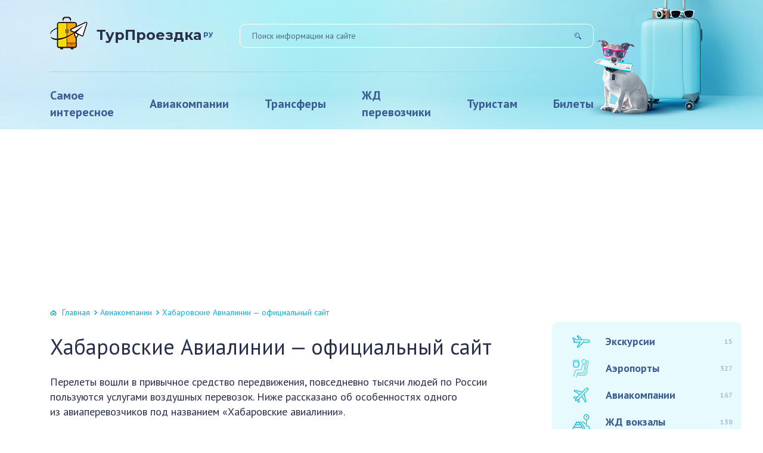

--- FILE ---
content_type: text/html
request_url: https://turproezdka.ru/aviakompanii/habarovskie-avialinii-oficialnyj-sajt.html
body_size: 38714
content:
<!DOCTYPE html>
<html lang="ru-RU">

<head>
	<meta charset="UTF-8" />
	<meta name="viewport" content="width=device-width, initial-scale=1.0" />
	<meta name='robots' content='index, follow, max-image-preview:large, max-snippet:-1, max-video-preview:-1' />
	<style>img:is([sizes="auto" i], [sizes^="auto," i]) { contain-intrinsic-size: 3000px 1500px }</style>
	<meta http-equiv="x-dns-prefetch-control" content="on"><!-- This site is optimized with the Yoast SEO plugin v26.4 - https://yoast.com/wordpress/plugins/seo/ -->
	<title>Все об официальном сайте авиакомпании Хабавиа (NLK): контакты, регистрация</title>
	<meta name="description" content="Все об авиакомпании Хабавиа (NLK). Официальный сайт, регистрация на рейс, адрес и телефоны, правила перевозки ручной клади и багажа, тарифы. Парк самолетов. Базовый аэропорт авиакомпании Хабаровские Авиалинии." />
	<link rel="canonical" href="https://turproezdka.ru/aviakompanii/habarovskie-avialinii-oficialnyj-sajt.html" />
	<meta property="og:locale" content="ru_RU" />
	<meta property="og:type" content="article" />
	<meta property="og:title" content="Все об официальном сайте авиакомпании Хабавиа (NLK): контакты, регистрация" />
	<meta property="og:description" content="Все об авиакомпании Хабавиа (NLK). Официальный сайт, регистрация на рейс, адрес и телефоны, правила перевозки ручной клади и багажа, тарифы. Парк самолетов. Базовый аэропорт авиакомпании Хабаровские Авиалинии." />
	<meta property="og:url" content="https://turproezdka.ru/aviakompanii/habarovskie-avialinii-oficialnyj-sajt.html" />
	<meta property="og:site_name" content="turproezdka.ru" />
	<meta property="article:published_time" content="2018-07-18T20:38:38+00:00" />
	<meta property="article:modified_time" content="2018-07-18T20:53:03+00:00" />
	<meta property="og:image" content="https://turproezdka.ru/wp-content/uploads/2018/07/habarovskie-avialinii.jpg" />
	<meta property="og:image:width" content="968" />
	<meta property="og:image:height" content="544" />
	<meta property="og:image:type" content="image/jpeg" />
	<meta name="author" content="turproezdka" />
	<meta name="twitter:card" content="summary_large_image" />
	<meta name="twitter:label1" content="Написано автором" />
	<meta name="twitter:data1" content="turproezdka" />
	<meta name="twitter:label2" content="Примерное время для чтения" />
	<meta name="twitter:data2" content="1 минута" />
	<script type="application/ld+json" class="yoast-schema-graph">{"@context":"https://schema.org","@graph":[{"@type":"WebPage","@id":"https://turproezdka.ru/aviakompanii/habarovskie-avialinii-oficialnyj-sajt.html","url":"https://turproezdka.ru/aviakompanii/habarovskie-avialinii-oficialnyj-sajt.html","name":"Все об официальном сайте авиакомпании Хабавиа (NLK): контакты, регистрация","isPartOf":{"@id":"https://turproezdka.ru/#website"},"primaryImageOfPage":{"@id":"https://turproezdka.ru/aviakompanii/habarovskie-avialinii-oficialnyj-sajt.html#primaryimage"},"image":{"@id":"https://turproezdka.ru/aviakompanii/habarovskie-avialinii-oficialnyj-sajt.html#primaryimage"},"thumbnailUrl":"https://turproezdka.ru/wp-content/uploads/2018/07/habarovskie-avialinii.jpg","datePublished":"2018-07-18T20:38:38+00:00","dateModified":"2018-07-18T20:53:03+00:00","author":{"@id":"https://turproezdka.ru/#/schema/person/368983f0a92048ac669b947bc18aa0f4"},"description":"Все об авиакомпании Хабавиа (NLK). Официальный сайт, регистрация на рейс, адрес и телефоны, правила перевозки ручной клади и багажа, тарифы. Парк самолетов. Базовый аэропорт авиакомпании Хабаровские Авиалинии.","breadcrumb":{"@id":"https://turproezdka.ru/aviakompanii/habarovskie-avialinii-oficialnyj-sajt.html#breadcrumb"},"inLanguage":"ru-RU","potentialAction":[{"@type":"ReadAction","target":["https://turproezdka.ru/aviakompanii/habarovskie-avialinii-oficialnyj-sajt.html"]}]},{"@type":"ImageObject","inLanguage":"ru-RU","@id":"https://turproezdka.ru/aviakompanii/habarovskie-avialinii-oficialnyj-sajt.html#primaryimage","url":"https://turproezdka.ru/wp-content/uploads/2018/07/habarovskie-avialinii.jpg","contentUrl":"https://turproezdka.ru/wp-content/uploads/2018/07/habarovskie-avialinii.jpg","width":968,"height":544,"caption":"Хабаровские авиалинии"},{"@type":"BreadcrumbList","@id":"https://turproezdka.ru/aviakompanii/habarovskie-avialinii-oficialnyj-sajt.html#breadcrumb","itemListElement":[{"@type":"ListItem","position":1,"name":"Home","item":"https://turproezdka.ru/"},{"@type":"ListItem","position":2,"name":"Хабаровские Авиалинии &#8212; официальный сайт"}]},{"@type":"WebSite","@id":"https://turproezdka.ru/#website","url":"https://turproezdka.ru/","name":"turproezdka.ru","description":"Портал для самостоятельных путешественников","potentialAction":[{"@type":"SearchAction","target":{"@type":"EntryPoint","urlTemplate":"https://turproezdka.ru/?s={search_term_string}"},"query-input":{"@type":"PropertyValueSpecification","valueRequired":true,"valueName":"search_term_string"}}],"inLanguage":"ru-RU"},{"@type":"Person","@id":"https://turproezdka.ru/#/schema/person/368983f0a92048ac669b947bc18aa0f4","name":"turproezdka","image":{"@type":"ImageObject","inLanguage":"ru-RU","@id":"https://turproezdka.ru/#/schema/person/image/","url":"https://secure.gravatar.com/avatar/a431511c7007733f981d4ecf2dea31b3383e6f23e8aa700586600b8470dc096b?s=96&d=mm&r=g","contentUrl":"https://secure.gravatar.com/avatar/a431511c7007733f981d4ecf2dea31b3383e6f23e8aa700586600b8470dc096b?s=96&d=mm&r=g","caption":"turproezdka"}}]}</script>
	<!-- / Yoast SEO plugin. -->


<link rel='stylesheet' id='wp-block-library-css' href='/wp-includes/css/dist/block-library/style.min.css?ver=6.8.3' type='text/css' media='all' />
<style id='classic-theme-styles-inline-css' type='text/css'>
/*! This file is auto-generated */
.wp-block-button__link{color:#fff;background-color:#32373c;border-radius:9999px;box-shadow:none;text-decoration:none;padding:calc(.667em + 2px) calc(1.333em + 2px);font-size:1.125em}.wp-block-file__button{background:#32373c;color:#fff;text-decoration:none}
</style>
<style id='global-styles-inline-css' type='text/css'>
:root{--wp--preset--aspect-ratio--square: 1;--wp--preset--aspect-ratio--4-3: 4/3;--wp--preset--aspect-ratio--3-4: 3/4;--wp--preset--aspect-ratio--3-2: 3/2;--wp--preset--aspect-ratio--2-3: 2/3;--wp--preset--aspect-ratio--16-9: 16/9;--wp--preset--aspect-ratio--9-16: 9/16;--wp--preset--color--black: #000000;--wp--preset--color--cyan-bluish-gray: #abb8c3;--wp--preset--color--white: #ffffff;--wp--preset--color--pale-pink: #f78da7;--wp--preset--color--vivid-red: #cf2e2e;--wp--preset--color--luminous-vivid-orange: #ff6900;--wp--preset--color--luminous-vivid-amber: #fcb900;--wp--preset--color--light-green-cyan: #7bdcb5;--wp--preset--color--vivid-green-cyan: #00d084;--wp--preset--color--pale-cyan-blue: #8ed1fc;--wp--preset--color--vivid-cyan-blue: #0693e3;--wp--preset--color--vivid-purple: #9b51e0;--wp--preset--gradient--vivid-cyan-blue-to-vivid-purple: linear-gradient(135deg,rgba(6,147,227,1) 0%,rgb(155,81,224) 100%);--wp--preset--gradient--light-green-cyan-to-vivid-green-cyan: linear-gradient(135deg,rgb(122,220,180) 0%,rgb(0,208,130) 100%);--wp--preset--gradient--luminous-vivid-amber-to-luminous-vivid-orange: linear-gradient(135deg,rgba(252,185,0,1) 0%,rgba(255,105,0,1) 100%);--wp--preset--gradient--luminous-vivid-orange-to-vivid-red: linear-gradient(135deg,rgba(255,105,0,1) 0%,rgb(207,46,46) 100%);--wp--preset--gradient--very-light-gray-to-cyan-bluish-gray: linear-gradient(135deg,rgb(238,238,238) 0%,rgb(169,184,195) 100%);--wp--preset--gradient--cool-to-warm-spectrum: linear-gradient(135deg,rgb(74,234,220) 0%,rgb(151,120,209) 20%,rgb(207,42,186) 40%,rgb(238,44,130) 60%,rgb(251,105,98) 80%,rgb(254,248,76) 100%);--wp--preset--gradient--blush-light-purple: linear-gradient(135deg,rgb(255,206,236) 0%,rgb(152,150,240) 100%);--wp--preset--gradient--blush-bordeaux: linear-gradient(135deg,rgb(254,205,165) 0%,rgb(254,45,45) 50%,rgb(107,0,62) 100%);--wp--preset--gradient--luminous-dusk: linear-gradient(135deg,rgb(255,203,112) 0%,rgb(199,81,192) 50%,rgb(65,88,208) 100%);--wp--preset--gradient--pale-ocean: linear-gradient(135deg,rgb(255,245,203) 0%,rgb(182,227,212) 50%,rgb(51,167,181) 100%);--wp--preset--gradient--electric-grass: linear-gradient(135deg,rgb(202,248,128) 0%,rgb(113,206,126) 100%);--wp--preset--gradient--midnight: linear-gradient(135deg,rgb(2,3,129) 0%,rgb(40,116,252) 100%);--wp--preset--font-size--small: 13px;--wp--preset--font-size--medium: 20px;--wp--preset--font-size--large: 36px;--wp--preset--font-size--x-large: 42px;--wp--preset--spacing--20: 0.44rem;--wp--preset--spacing--30: 0.67rem;--wp--preset--spacing--40: 1rem;--wp--preset--spacing--50: 1.5rem;--wp--preset--spacing--60: 2.25rem;--wp--preset--spacing--70: 3.38rem;--wp--preset--spacing--80: 5.06rem;--wp--preset--shadow--natural: 6px 6px 9px rgba(0, 0, 0, 0.2);--wp--preset--shadow--deep: 12px 12px 50px rgba(0, 0, 0, 0.4);--wp--preset--shadow--sharp: 6px 6px 0px rgba(0, 0, 0, 0.2);--wp--preset--shadow--outlined: 6px 6px 0px -3px rgba(255, 255, 255, 1), 6px 6px rgba(0, 0, 0, 1);--wp--preset--shadow--crisp: 6px 6px 0px rgba(0, 0, 0, 1);}:where(.is-layout-flex){gap: 0.5em;}:where(.is-layout-grid){gap: 0.5em;}body .is-layout-flex{display: flex;}.is-layout-flex{flex-wrap: wrap;align-items: center;}.is-layout-flex > :is(*, div){margin: 0;}body .is-layout-grid{display: grid;}.is-layout-grid > :is(*, div){margin: 0;}:where(.wp-block-columns.is-layout-flex){gap: 2em;}:where(.wp-block-columns.is-layout-grid){gap: 2em;}:where(.wp-block-post-template.is-layout-flex){gap: 1.25em;}:where(.wp-block-post-template.is-layout-grid){gap: 1.25em;}.has-black-color{color: var(--wp--preset--color--black) !important;}.has-cyan-bluish-gray-color{color: var(--wp--preset--color--cyan-bluish-gray) !important;}.has-white-color{color: var(--wp--preset--color--white) !important;}.has-pale-pink-color{color: var(--wp--preset--color--pale-pink) !important;}.has-vivid-red-color{color: var(--wp--preset--color--vivid-red) !important;}.has-luminous-vivid-orange-color{color: var(--wp--preset--color--luminous-vivid-orange) !important;}.has-luminous-vivid-amber-color{color: var(--wp--preset--color--luminous-vivid-amber) !important;}.has-light-green-cyan-color{color: var(--wp--preset--color--light-green-cyan) !important;}.has-vivid-green-cyan-color{color: var(--wp--preset--color--vivid-green-cyan) !important;}.has-pale-cyan-blue-color{color: var(--wp--preset--color--pale-cyan-blue) !important;}.has-vivid-cyan-blue-color{color: var(--wp--preset--color--vivid-cyan-blue) !important;}.has-vivid-purple-color{color: var(--wp--preset--color--vivid-purple) !important;}.has-black-background-color{background-color: var(--wp--preset--color--black) !important;}.has-cyan-bluish-gray-background-color{background-color: var(--wp--preset--color--cyan-bluish-gray) !important;}.has-white-background-color{background-color: var(--wp--preset--color--white) !important;}.has-pale-pink-background-color{background-color: var(--wp--preset--color--pale-pink) !important;}.has-vivid-red-background-color{background-color: var(--wp--preset--color--vivid-red) !important;}.has-luminous-vivid-orange-background-color{background-color: var(--wp--preset--color--luminous-vivid-orange) !important;}.has-luminous-vivid-amber-background-color{background-color: var(--wp--preset--color--luminous-vivid-amber) !important;}.has-light-green-cyan-background-color{background-color: var(--wp--preset--color--light-green-cyan) !important;}.has-vivid-green-cyan-background-color{background-color: var(--wp--preset--color--vivid-green-cyan) !important;}.has-pale-cyan-blue-background-color{background-color: var(--wp--preset--color--pale-cyan-blue) !important;}.has-vivid-cyan-blue-background-color{background-color: var(--wp--preset--color--vivid-cyan-blue) !important;}.has-vivid-purple-background-color{background-color: var(--wp--preset--color--vivid-purple) !important;}.has-black-border-color{border-color: var(--wp--preset--color--black) !important;}.has-cyan-bluish-gray-border-color{border-color: var(--wp--preset--color--cyan-bluish-gray) !important;}.has-white-border-color{border-color: var(--wp--preset--color--white) !important;}.has-pale-pink-border-color{border-color: var(--wp--preset--color--pale-pink) !important;}.has-vivid-red-border-color{border-color: var(--wp--preset--color--vivid-red) !important;}.has-luminous-vivid-orange-border-color{border-color: var(--wp--preset--color--luminous-vivid-orange) !important;}.has-luminous-vivid-amber-border-color{border-color: var(--wp--preset--color--luminous-vivid-amber) !important;}.has-light-green-cyan-border-color{border-color: var(--wp--preset--color--light-green-cyan) !important;}.has-vivid-green-cyan-border-color{border-color: var(--wp--preset--color--vivid-green-cyan) !important;}.has-pale-cyan-blue-border-color{border-color: var(--wp--preset--color--pale-cyan-blue) !important;}.has-vivid-cyan-blue-border-color{border-color: var(--wp--preset--color--vivid-cyan-blue) !important;}.has-vivid-purple-border-color{border-color: var(--wp--preset--color--vivid-purple) !important;}.has-vivid-cyan-blue-to-vivid-purple-gradient-background{background: var(--wp--preset--gradient--vivid-cyan-blue-to-vivid-purple) !important;}.has-light-green-cyan-to-vivid-green-cyan-gradient-background{background: var(--wp--preset--gradient--light-green-cyan-to-vivid-green-cyan) !important;}.has-luminous-vivid-amber-to-luminous-vivid-orange-gradient-background{background: var(--wp--preset--gradient--luminous-vivid-amber-to-luminous-vivid-orange) !important;}.has-luminous-vivid-orange-to-vivid-red-gradient-background{background: var(--wp--preset--gradient--luminous-vivid-orange-to-vivid-red) !important;}.has-very-light-gray-to-cyan-bluish-gray-gradient-background{background: var(--wp--preset--gradient--very-light-gray-to-cyan-bluish-gray) !important;}.has-cool-to-warm-spectrum-gradient-background{background: var(--wp--preset--gradient--cool-to-warm-spectrum) !important;}.has-blush-light-purple-gradient-background{background: var(--wp--preset--gradient--blush-light-purple) !important;}.has-blush-bordeaux-gradient-background{background: var(--wp--preset--gradient--blush-bordeaux) !important;}.has-luminous-dusk-gradient-background{background: var(--wp--preset--gradient--luminous-dusk) !important;}.has-pale-ocean-gradient-background{background: var(--wp--preset--gradient--pale-ocean) !important;}.has-electric-grass-gradient-background{background: var(--wp--preset--gradient--electric-grass) !important;}.has-midnight-gradient-background{background: var(--wp--preset--gradient--midnight) !important;}.has-small-font-size{font-size: var(--wp--preset--font-size--small) !important;}.has-medium-font-size{font-size: var(--wp--preset--font-size--medium) !important;}.has-large-font-size{font-size: var(--wp--preset--font-size--large) !important;}.has-x-large-font-size{font-size: var(--wp--preset--font-size--x-large) !important;}
:where(.wp-block-post-template.is-layout-flex){gap: 1.25em;}:where(.wp-block-post-template.is-layout-grid){gap: 1.25em;}
:where(.wp-block-columns.is-layout-flex){gap: 2em;}:where(.wp-block-columns.is-layout-grid){gap: 2em;}
:root :where(.wp-block-pullquote){font-size: 1.5em;line-height: 1.6;}
</style>
<link rel='stylesheet' id='contact-form-7-css' href='/wp-content/plugins/contact-form-7/includes/css/styles.css?ver=6.1.3' type='text/css' media='all' />
<link rel='stylesheet' id='wpfla-style-handle-css' href='/wp-content/plugins/wp-first-letter-avatar/css/style.css?ver=6.8.3' type='text/css' media='all' />
<link rel='stylesheet' id='tw_template-2-css' href='https://fonts.googleapis.com/css?family=Montserrat:700&#038;subset=cyrillic' type='text/css' media='all' />
<link rel='stylesheet' id='tw_template-1-css' href='https://fonts.googleapis.com/css?family=PT+Sans:400,700' type='text/css' media='all' />
<link rel='stylesheet' id='tw_template-css' href='/wp-content/themes/turpro/assets/css/style.css' type='text/css' media='all' />
<link rel='stylesheet' id='easy-responsive-shortcodes-css' href='/wp-content/plugins/easy-responsive-shortcodes/css/easy-responsive-shortcodes.css?ver=1.0' type='text/css' media='all' />
<link rel='stylesheet' id='font-awesome-css' href='/wp-content/plugins/easy-responsive-shortcodes/css/font-awesome.css?ver=4.2.0' type='text/css' media='all' />
<link rel='stylesheet' id='tablepress-default-css' href='/wp-content/plugins/tablepress/css/build/default.css?ver=3.2.5' type='text/css' media='all' />
<style id='rocket-lazyload-inline-css' type='text/css'>
.rll-youtube-player{position:relative;padding-bottom:56.23%;height:0;overflow:hidden;max-width:100%;}.rll-youtube-player:focus-within{outline: 2px solid currentColor;outline-offset: 5px;}.rll-youtube-player iframe{position:absolute;top:0;left:0;width:100%;height:100%;z-index:100;background:0 0}.rll-youtube-player img{bottom:0;display:block;left:0;margin:auto;max-width:100%;width:100%;position:absolute;right:0;top:0;border:none;height:auto;-webkit-transition:.4s all;-moz-transition:.4s all;transition:.4s all}.rll-youtube-player img:hover{-webkit-filter:brightness(75%)}.rll-youtube-player .play{height:100%;width:100%;left:0;top:0;position:absolute;background:url(https://turproezdka.ru/wp-content/plugins/rocket-lazy-load/assets/img/youtube.png) no-repeat center;background-color: transparent !important;cursor:pointer;border:none;}
</style>
<script type="text/javascript" src="https://turproezdka.ru/wp-includes/js/jquery/jquery.min.js?ver=3.7.1" id="jquery-core-js"></script>
<script type="application/ld+json">
{
    "@context": "http://schema.org",
    "@type": "BreadcrumbList",
    "itemListElement": [
        {
            "@type": "ListItem",
            "position": 1,
            "item": {
                "@id": "https://turproezdka.ru",
                "name": "\u0413\u043b\u0430\u0432\u043d\u0430\u044f"
            }
        },
        {
            "@type": "ListItem",
            "position": 2,
            "item": {
                "@id": "https://turproezdka.ru/aviakompanii",
                "name": "\u0410\u0432\u0438\u0430\u043a\u043e\u043c\u043f\u0430\u043d\u0438\u0438"
            }
        }
    ]
}
</script>
<link rel='icon' href='/wp-content/uploads/2019/05/favicon.ico' sizes='32x32' />
<link rel='icon' href='/wp-content/uploads/2019/05/favicon.ico' sizes='192x192' />
<link rel='apple-touch-icon' href='/wp-content/uploads/2019/05/favicon.ico' />
<meta name="msapplication-TileImage" content="https://turproezdka.ru/wp-content/uploads/2019/05/favicon.ico" />
		<style type="text/css" id="wp-custom-css">
			.content_box{
	max-width:942px;
}
/*подвал */
.link__footer {
	font-size: 12px;
width: 100%;
max-width: 300px;
display: block;
}

.main_box{
		max-width: 900px;
	}

aside .sidebar_box {
	display: block;
    flex-shrink: 0;
    width: 318px;
    margin-left: 30px;
}


@media (max-width: 1020px) {
	.link__footer {
	text-align:center;
}
}
.content li {
	display: block!important;
}
.fixed {
  max-width: 1200px;
  margin-left: auto;
	margin-right:auto;
}
@media (max-width: 639px) {
  .fixed {
    margin-left: auto;
    margin-right: auto;
  }
}

@media (min-width: 1200px) {
  .fixed {
    margin-right: calc((100vw - 1200px) / 5);
  }
}
@media screen and (min-width: 1400px) {
	.fixed {
		 margin-right: calc((100vw - 1200px) / 4);
	}
}

@media screen and (min-width: 1600px) {		
     .fixed {
		
 		margin-right: calc(max((100vw - 1300px) / 2.2, 0px) + 330px);
		margin-left: 180px;
	}
	
	aside .sidebar_box {
		margin-left: 10px;	
	}
}


/* маркет виджет */
.offer{border: 2px solid #7083e6;border-radius: 7px;padding: 50px 30px 45px;text-align: center;margin: 30px 0;}.offer .title{font-size: 30px;line-height: 1.2;font-weight: normal;}.offer .info{display: inline-block;vertical-align: middle;padding: 2px 15px 4px;background-color: #d72547;font-size: 14px;color: #ffffff;text-decoration: none;border-radius: 5px;margin-bottom: 15px;}		</style>
		<!--noptimize--><script data-noptimize="" data-wpfc-render="false">
/* <![CDATA[ */
window.fpm_settings = {"timer_text":"\u0417\u0430\u043a\u0440\u044b\u0442\u044c \u0447\u0435\u0440\u0435\u0437","lazyload":"false","threshold":"300","dublicate":"true","rtb":"false","sidebar":"true","selector":"#comments","bottom":"10","ajaxUrl":"https:\/\/turproezdka.ru\/wp-admin\/admin-ajax.php","ip_to_block":"https:\/\/turproezdka.ru\/ip.html","get_ip":"https:\/\/turproezdka.ru\/wp-content\/plugins\/flatpm-wp\/ip.php","speed":"300","overlay":"false","locale":"ru","key":"U2R1elQ1TzNENElVcTF6","role":"not_logged_in"};
/* ]]> */
</script>
<!--/noptimize--><!--noptimize-->
<noscript data-noptimize id="fpm_modul">
<style>
html{max-width:100vw}
.fpm-async:not([data-fpm-type="outgoing"]) + .fpm-async:not([data-fpm-type="outgoing"]){display:none}
[data-fpm-type]{background-color:transparent;transition:background-color .2s ease}
[data-fpm-type]{position:relative;overflow:hidden;border-radius:3px;z-index:0}
.fpm-cross{transition:box-shadow .2s ease;position:absolute;top:-34px;right:0;width:34px;height:34px;background:#3d5d91;display:block;cursor:pointer;z-index:99;border:none;padding:0;min-width:0;min-height:0}
.fpm-cross:hover{box-shadow:0 0 0 50px rgba(0,0,0,.2) inset}
.fpm-cross:after,
.fpm-cross:before{transition:transform .3s ease;content:'';display:block;position:absolute;top:0;left:0;right:0;bottom:0;width:calc(34px / 2);height:3px;background:#ffffff;transform-origin:center;transform:rotate(45deg);margin:auto}
.fpm-cross:before{transform:rotate(-45deg)}
.fpm-cross:hover:after{transform:rotate(225deg)}
.fpm-cross:hover:before{transform:rotate(135deg)}
.fpm-timer{position:absolute;top:-34px;right:0;padding:0 15px;color:#ffffff;background:#3d5d91;line-height:34px;height:34px;text-align:center;font-size:14px;z-index:99}
[data-fpm-type="outgoing"].center .fpm-timer,[data-fpm-type="outgoing"].center .fpm-cross{top:0!important}
.fpm-timer span{font-size:16px;font-weight:600}
[data-fpm-type="outgoing"]{transition:transform 300ms ease,opacity 300ms ease,min-width 0s;transition-delay:0s,0s,.3s;position:fixed;min-width:250px!important;z-index:9999;opacity:0;background:#ffffff;pointer-events:none;will-change:transform;overflow:visible;max-width:100vw}
[data-fpm-type="outgoing"]:after{content:'';position:absolute;top:0;left:0;right:0;bottom:0;z-index:1;pointer-events:all}
[data-fpm-type="outgoing"].fpm-show:after{pointer-events:none}

[data-fpm-type="outgoing"].top-center .fpm-timer,
[data-fpm-type="outgoing"].left-top .fpm-timer{top:0;right:0}
[data-fpm-type="outgoing"].top-center .fpm-cross,
[data-fpm-type="outgoing"].left-top .fpm-cross{top:0;right:-34px}
[data-fpm-type="outgoing"].right-top .fpm-timer{top:0;left:0;right:auto}
[data-fpm-type="outgoing"].right-top .fpm-cross{top:0;left:-34px;right:auto}

[data-fpm-type="outgoing"] *{max-width:none}

[data-fpm-type="outgoing"].left-top [id*="yandex_rtb_"],
[data-fpm-type="outgoing"].right-top [id*="yandex_rtb_"],
[data-fpm-type="outgoing"].left-center [id*="yandex_rtb_"],
[data-fpm-type="outgoing"].right-center [id*="yandex_rtb_"],
[data-fpm-type="outgoing"].left-bottom [id*="yandex_rtb_"],
[data-fpm-type="outgoing"].right-bottom [id*="yandex_rtb_"]{max-width:336px;min-width:160px}

[data-fpm-type].no-preloader:after,[data-fpm-type].no-preloader:before,
[data-fpm-type="outgoing"]:after,[data-fpm-type="outgoing"]:before{display:none}

[data-fpm-type="outgoing"].fpm-show{opacity:1;pointer-events:all;min-width:0!important}

[data-fpm-type="outgoing"].center{position:fixed;top:50%;left:50%;height:auto;z-index:-2;opacity:0;transform:translateX(-50%) translateY(-50%) scale(.6)}
[data-fpm-type="outgoing"].center.fpm-show{transform:translateX(-50%) translateY(-50%) scale(1);opacity:1}
[data-fpm-type="outgoing"].center.fpm-show{z-index:2000}

[data-fpm-type="outgoing"].left-top{top:0;left:0;transform:translateX(-100%)}
[data-fpm-type="outgoing"].top-center{top:0;left:50%;transform:translateX(-50%) translateY(-100%)}
[data-fpm-type="outgoing"].right-top{top:0;right:0;transform:translateX(100%)}
[data-fpm-type="outgoing"].left-center{top:50%;left:0;transform:translateX(-100%) translateY(-50%)}
[data-fpm-type="outgoing"].right-center{top:50%;right:0;transform:translateX(100%) translateY(-50%)}
[data-fpm-type="outgoing"].left-bottom{bottom:0;left:0;transform:translateX(-100%)}
[data-fpm-type="outgoing"].bottom-center{bottom:0;left:50%;transform:translateX(-50%) translateY(100%)}
[data-fpm-type="outgoing"].right-bottom{bottom:0;right:0;transform:translateX(100%)}
[data-fpm-type="outgoing"].fpm-show.left-center,
[data-fpm-type="outgoing"].fpm-show.right-center{transform:translateX(0) translateY(-50%)}
[data-fpm-type="outgoing"].fpm-show.top-center,
[data-fpm-type="outgoing"].fpm-show.bottom-center{transform:translateX(-50%) translateY(0)}
[data-fpm-type="outgoing"].fpm-show.left-top,
[data-fpm-type="outgoing"].fpm-show.right-top,
[data-fpm-type="outgoing"].fpm-show.left-bottom,
[data-fpm-type="outgoing"].fpm-show.right-bottom{transform:translateX(0)}

.fpm-overlay{position:fixed;width:100%;height:100%;pointer-events:none;top:0;left:0;z-index:1000;opacity:0;background:#0000008a;transition:all 300ms ease;-webkit-backdrop-filter:blur(0px);backdrop-filter:blur(0px)}
[data-fpm-type="outgoing"].center.fpm-show ~ .fpm-overlay{opacity:1;pointer-events:all}
.fpm-fixed{position:fixed;z-index:50}
.fpm-stop{position:relative;z-index:50}
.fpm-preroll{position:relative;overflow:hidden;display:block}
.fpm-preroll.hasIframe{padding-bottom:56.25%;height:0}
.fpm-preroll iframe{display:block;width:100%;height:100%;position:absolute}
.fpm-preroll_flex{display:flex;align-items:center;justify-content:center;position:absolute;top:0;left:0;right:0;bottom:0;background:rgba(0,0,0,.65);opacity:0;transition:opacity .35s ease;z-index:2}
.fpm-preroll_flex.fpm-show{opacity:1}
.fpm-preroll_flex.fpm-hide{pointer-events:none;z-index:-1}
.fpm-preroll_item{position:relative;max-width:calc(100% - 68px);max-height:100%;z-index:-1;pointer-events:none;cursor:default}
.fpm-preroll_flex.fpm-show .fpm-preroll_item{z-index:3;pointer-events:all}
.fpm-preroll_flex .fpm-timer,
.fpm-preroll_flex .fpm-cross{top:10px!important;right:10px!important}
.fpm-preroll_hover{position:absolute;top:0;left:0;right:0;bottom:0;width:100%;height:100%;z-index:2}
.fpm-preroll_flex:not(.fpm-show) .fpm-preroll_hover{cursor:pointer}
.fpm-hoverroll{position:relative;overflow:hidden;display:block}
.fpm-hoverroll_item{position:absolute;bottom:0;left:50%;margin:auto;transform:translateY(100%) translateX(-50%);transition:all 300ms ease;z-index:1000;max-height:100%}

.fpm-preroll_item [id*="yandex_rtb_"],
.fpm-hoverroll_item [id*="yandex_rtb_"]{min-width:160px}

.fpm-hoverroll:hover .fpm-hoverroll_item:not(.fpm-hide){transform:translateY(0) translateX(-50%)}
.fpm-slider{display:grid}
.fpm-slider > *{grid-area:1/1;margin:auto;opacity:0;transform:translateX(200px);transition:all 420ms ease;pointer-events:none;width:100%;z-index:0}
.fpm-slider > *.fpm-hide{transform:translateX(-100px)!important;opacity:0!important;z-index:0!important}
.fpm-slider > *.fpm-show{transform:translateX(0);pointer-events:all;opacity:1;z-index:1}
.fpm-slider .fpm-timeline{width:100%;height:2px;background:#f6f5ff;position:relative}
.fpm-slider .fpm-timeline:after{content:'';position:absolute;background:#d5ceff;height:100%;transition:all 300ms ease;width:0}
.fpm-slider > *.fpm-show .fpm-timeline:after{animation:timeline var(--duration) ease}
.fpm-slider > *:hover .fpm-timeline:after{animation:timeline-hover}
.fpm-slider > *:after{content:'';position:absolute;top:0;left:0;right:0;bottom:0;z-index:1;pointer-events:all}
.fpm-slider > *.fpm-show:after{pointer-events:none}
@keyframes timeline-hover{}
@keyframes timeline{0% {width:0}100% {width:100%}}
.fpm-interscroller-wrapper{position:relative;width:100%;max-width:100%;height:var(--height)}
.fpm-interscroller{position:absolute;top:0;left:0;width:100%;height:100%;clip:rect(0,auto,auto,0);background:var(--background)}
.fpm-interscroller + div{position:absolute;bottom:0;left:0;right:0;top:0;margin:auto;display:block;height:1px}
.fpm-interscroller-inner{position:fixed;top:50%;transform:translate(0,-50%);max-width:100%;display:flex;justify-content:center;align-items:center;width:var(--width)}
.fpm-interscroller-inner > div{min-width:100px;min-height:100px}
.fpm-interscroller-text{position:absolute;text-align:center;padding:10px;background:var(--background);color:var(--color);font-size:14px;z-index:1;line-height:1.4}
.fpm-interscroller-text.top{top:0;left:0;right:0}
.fpm-interscroller-text.bottom{bottom:0;left:0;right:0}
.fpm-show{ background: transparent!important; }

[data-fpm-type="outgoing"].top-center .fpm-cross{
 background: rgb(247, 215, 97);border-top-left-radius: 10px !important;bottom: 1px !important;border-bottom-right-radius: 5px !important;top: auto !important; right: 0px;
}


.content [id^="adfox_block_"]{display: inline-block; width: 100%;height:auto; margin: 15px auto;}

.content [id^="yandex_rtb_"]:not(.MFznxc){ display:inline-block;margin:20px auto; }


/* стили для выезжающих блоков слева, включая попап */
[data-fpm-type="outgoing"][class^="left-"]{
	max-width:240px!important;
	max-height: min(90vh, 600px);
}
@media (max-width: 1600px) {
	[data-fpm-type="outgoing"][class^="left-"] {
		max-width:180px!important;
		max-height: min(90vh, 600px);
	}
}


[data-fpm-type="outgoing"].bottom-center {
 width: 100vw;
 max-height: 250px!important;
 background-color: rgba(0,0,0,.5);
 border-top: 1px solid #c4c4c4;
 box-shadow: 0 -1px 4px rgba(0,0,0,.48);
}

 [data-fpm-type="outgoing"].bottom-center a{margin: auto;}

[data-fpm-type="outgoing"].bottom-center .fpm-cross {
	border-top-left-radius: 5px;
	background-color: rgba(0,0,0,.3);
}

.yarpp-review-notice {
    display: none;
}

/* fpa  */
.fpa-block_border {
border: 3px solid #78b14b!important;
}
.fpa__block{margin: 20px auto;}

/* .fpa__block {height:100px;width:100%; background:#E7D8DE;} */</style>
</noscript>
<!--/noptimize-->


<!--noptimize-->
<script data-noptimize="" data-wpfc-render="false">
/* <![CDATA[ */
fpm_settings.selector="true"===fpm_settings.sidebar?fpm_settings.selector:".fpm_end",!NodeList.prototype.forEach&&Array.prototype.forEach&&(NodeList.prototype.forEach=Array.prototype.forEach),window.yaContextCb=window.yaContextCb||[],window.fpm_shuffleArray=function(e){for(var t=e.length-1;0<t;t--){var n=Math.floor(Math.random()*(t+1)),r=e[t];e[t]=e[n],e[n]=r}return e},window.fpm_queryAll=function(t,e,n){try{n="true"===(n=n||"true");var r=!1;["!>","!","!^","!~","!+",":after(",":after-sibling(",":before(",":before-sibling(",":contains(",":icontains(",":starts-with(",":istarts-with(",":ends-with(",":iends-with(",":first(",":has(",":has-sibling("].forEach(function(e){t.includes(e)&&(r=!0)});var o=[];if(r){if(!e)return[];for(var i=document.evaluate(e,document,null,XPathResult.ORDERED_NODE_SNAPSHOT_TYPE,null),a=0,s=i.snapshotLength;a<s;a++)o.push(i.snapshotItem(a))}else o=Array.from(document.querySelectorAll(t));return n||(o=o.filter(function(e){return fpm_user.until_child.includes(e)})),o}catch(e){return fpm_user.debug&&console.log(e),[]}},window.fpm_debug=function(e,t){fpm_user.debug&&(t=t||"the reason is not established",console.log("%cID: "+e,"color: white; background: #ec5555"),console.log("URL: "+window.fpm_settings.ajaxUrl.replace("admin-ajax.php","")+"admin.php?page=fpm_blocks&id="+e),console.log("Reason: "+t),console.log("=".repeat(27)))},window.fpm_ipv6Normalize=function(e){var t=(e=e.toLowerCase()).split(/\:\:/g);if(2<t.length)return!1;var n=[];if(1===t.length){if(8!==(n=e.split(/\:/g)).length)return!1}else if(2===t.length){var e=t[0],t=t[1],r=e.split(/\:/g),o=t.split(/\:/g);for(i in r)n[i]=r[i];for(var i=o.length;0<i;--i)n[7-(o.length-i)]=o[i-1]}for(i=0;i<8;++i)void 0===n[i]&&(n[i]="0000"),n[i]=fpm_ipv6LeftPad(n[i],"0",4);return n.join(":")},window.fpm_ipv6LeftPad=function(e,t,n){n=t.repeat(n);return e.length<n.length&&(e=n.substring(0,n.length-e.length)+e),e},window.fpm_ipToInt=function(e){var t=[];return e.includes(":")?(fpm_ipv6Normalize(e).split(":").forEach(function(e){t.push(parseInt(e,16).toString(2).padStart(16,"0"))}),"function"==typeof window.BigInt&&BigInt(t.join(""),2)):(e.split(".").forEach(function(e){t.push(e.padStart(3,"0"))}),parseInt(t.join("")))},window.fpm_request_ip_api=function(){var e=new Promise(function(e,t){var n=new XMLHttpRequest;n.onreadystatechange=function(){n.readyState==XMLHttpRequest.DONE&&e(n.responseText)},n.open("GET","https://ip.mehanoid.pro/?lang="+fpm_settings.locale,!0),n.send()}),t=new Promise(function(e,t){var n=new XMLHttpRequest;n.onreadystatechange=function(){n.readyState==XMLHttpRequest.DONE&&(200==n.status?e(n.responseText):t({url:fpm_settings.ip_to_block,status:n.status,statusText:n.statusText}))},n.open("GET",fpm_settings.ip_to_block,!0),n.send()});Promise.all([e,t]).then(function(e){var t=JSON.parse(e[0]),n=e[1].split("\n").filter(Boolean);fpm_body.classList.remove("fpm_geo"),fpm_user.ccode=t.countryCode.toLowerCase(),fpm_user.country=t.country.toLowerCase(),fpm_user.city=t.city.toLowerCase(),fpm_user.isp=t.isp.toLowerCase(),fpm_setCookie("fpm_ccode",fpm_user.ccode),fpm_setCookie("fpm_country",fpm_user.country),fpm_setCookie("fpm_city",fpm_user.city),fpm_setCookie("fpm_isp",fpm_user.isp),fpm_user.ip="true",0<n.length?new Promise(function(e,t){var n=new XMLHttpRequest;n.onreadystatechange=function(){n.readyState==XMLHttpRequest.DONE&&(200==n.status?e(n.responseText):t({url:fpm_settings.get_ip,status:n.status,statusText:n.statusText}))},n.open("GET",fpm_settings.get_ip,!0),n.send()}).then(function(r){r=fpm_ipToInt(r),n.find(function(e){if(e.includes("-")){var t=e.split("-"),n=fpm_ipToInt(t[0].trim()),t=fpm_ipToInt(t[1].trim());if(r<=t&&n<=r)return fpm_user.ip="false",!0}else if(fpm_ipToInt(e.trim())==r)return fpm_user.ip="false",!0;return!1}),fpm_user.testcook&&fpm_setCookie("fpm_ip",fpm_user.ip),fpm_async_then("ip_api")}):(fpm_user.testcook&&fpm_setCookie("fpm_ip",fpm_user.ip),fpm_async_then("ip_api"))})},window.fpm_on=function(e,t,n,r,o){o=o||!1,e.addEventListener(t,function(e){for(var t=e.target;t&&t!==this;)t.matches(n)&&r.call(t,e),t=t.parentNode},{once:o})},window.fpm_contentsUnwrap=function(e){for(var t=e.parentNode;e.firstChild;)t.insertBefore(e.firstChild,e);t.removeChild(e)},window.fpm_wrap=function(e,t){e.parentNode.insertBefore(t,e),t.appendChild(e)},window.fpm_until=function(e,t,n,r){r=r||"nextElementSibling";var o=[];if(!e)return o;for(o.push(e),e=e[r];e&&(o.push(e),!e.matches(t));)e=(n&&e.matches(n),e[r]);return o},window.fpm_findSelector=function(e,t){var n=[];return t&&(e=e||[]).forEach(function(e){e.matches(t)&&n.push(e);e=e.querySelectorAll(t);e&&0<e.length&&(n=n.concat([...e]))}),n},window.fpm_toNodeList=function(e){var t=document.createDocumentFragment();return e.forEach(function(e){t.appendChild(e.cloneNode())}),t},window.fpm_jsonp=function(e,t){var n="jsonp_callback_"+Math.round(1e5*Math.random());window[n]=function(e){delete window[n],fpm_body.removeChild(r),t(e)};var r=document.createElement("script");r.src=e+(0<=e.indexOf("?")?"&":"?")+"callback="+n,fpm_body.appendChild(r)},window.flatPM_serialize=function(e,t){var n,r,o,i=[];for(n in e)e.hasOwnProperty(n)&&(r=t?t+"["+n+"]":n,o=e[n],i.push(null!==o&&"object"==typeof o?flatPM_serialize(o,r):encodeURIComponent(r)+"="+encodeURIComponent(o)));return i.join("&")},document.write=function(e){var t=document.createElement("div");document.currentScript.insertAdjacentElement("afterend",t),fpm_setHTML(t,e),fpm_stack_scripts.block||(fpm_stack_scripts.block=!0,fpm_setSCRIPT()),fpm_contentsUnwrap(t)},window.fpm_sticky=function(e,a,t){var s=e,l=null,d=t=t||0;function n(){if(null==l){for(var e=getComputedStyle(s,""),t="",n=0;n<e.length;n++)0!=e[n].indexOf("overflow")&&0!=e[n].indexOf("padding")&&0!=e[n].indexOf("border")&&0!=e[n].indexOf("outline")&&0!=e[n].indexOf("box-shadow")&&0!=e[n].indexOf("background")||(t+=e[n]+": "+e.getPropertyValue(e[n])+"; ");(l=document.createElement("div")).style.cssText=t+" box-sizing: border-box; width: "+s.offsetWidth+"px;",s.insertBefore(l,s.firstChild);for(var r=s.childNodes.length,n=1;n<r;n++)l.appendChild(s.childNodes[1]);s.style.padding="0",s.style.border="0"}s.style.height=l.getBoundingClientRect().height+"px";var o=s.getBoundingClientRect(),i=Math.round(o.top+l.getBoundingClientRect().height-a.getBoundingClientRect().bottom);o.top-d<=0?o.top-d<=i?(l.className=fpm_attr.stop,l.style.top=-i+"px"):(l.className=fpm_attr.fixed,l.style.top=d+"px"):(l.className="",l.style.top=""),window.addEventListener("resize",function(){s.children[0].style.width=getComputedStyle(s,"").width},!1)}window.addEventListener("scroll",n,!1),fpm_body.addEventListener("scroll",n,!1),n()},window.fpm_addDays=function(e,t){var n=60*e.getTimezoneOffset()*1e3,r=e.getTime(),e=new Date;return r+=864e5*t,e.setTime(r),n!=(t=60*e.getTimezoneOffset()*1e3)&&(r+=t-n,e.setTime(r)),e},window.fpm_adbDetect=function(){var e=document.createElement("div");e.id="yandex_rtb_",e.classList.add("adsbygoogle"),e.setAttribute("data-tag","flat_pm"),e.style="position:absolute;left:-9999px;top:-9999px",e.innerHTML="Adblock<br>detector",fpm_body.insertAdjacentElement("afterbegin",e);var t=document.querySelector('#yandex_rtb_.adsbygoogle[data-tag="flat_pm"]');if(!t)return!0;t=t.currentStyle||window.getComputedStyle(t,""),t=parseInt(t.height);return e.remove(),!(!isNaN(t)&&0!=t)},window.fpm_setCookie=function(e,t,n){var r,o=(n=n||{path:"/"}).expires;"number"==typeof o&&o&&((r=new Date).setTime(r.getTime()+1e3*o),o=n.expires=r),o&&o.toUTCString&&(n.expires=o.toUTCString());var i,a=e+"="+(t=encodeURIComponent(t));for(i in n){a+="; "+i;var s=n[i];!0!==s&&(a+="="+s)}document.cookie=a},window.fpm_getCookie=function(n){var e=document.cookie.split("; ").reduce(function(e,t){t=t.split("=");return t[0]===n?decodeURIComponent(t[1]):e},"");return""!=e?e:void 0},window.flatPM_testCookie=function(){var e="test_56445";try{return localStorage.setItem(e,e),localStorage.removeItem(e),!0}catch(e){return!1}},window.fpm_randomString=function(e){for(var t="",n="abcdefghijklmnopqrstuvwxyz",r=n.length,o=0;o<e;o++)t+=n.charAt(Math.floor(Math.random()*r));return t},window.fpm_randomProperty=function(e){e=Object.keys(e);return e[Math.floor(Math.random()*e.length)]},window.fpm_random=function(e,t){return Math.floor(Math.random()*(t-e+1))+e},window.flatPM_sanitizeUrlParams=function(e){return e&&["__proto__","constructor","prototype"].includes(e.toLowerCase())?e.toUpperCase():e},window.fpm_getUrlParams=function(e){var t={};e=e||window.location.href;e=(e=flatPM_sanitizeUrlParams(e))?e.split("?")[1]:window.location.search.slice(1);if(e)for(var n=(e=e.split("#")[0]).split("&"),r=0;r<n.length;r++){var o,i=n[r].split("="),a=i[0],s=void 0===i[1]||i[1],a=a.toLowerCase();"string"==typeof s&&(s=s.toLowerCase()),a.match(/\[(\d+)?\]$/)?(t[o=a.replace(/\[(\d+)?\]/,"")]||(t[o]=[]),a.match(/\[\d+\]$/)?(i=/\[(\d+)\]/.exec(a)[1],t[o][i]=s):t[o].push(s)):t[a]?(t[a]&&"string"==typeof t[a]&&(t[a]=[t[a]]),t[a].push(s)):t[a]=s}return t},window.fpm_dynamicInterval=function(e,t,n,r,o){t.autorefresh&&"0"!==t.autorefresh&&setTimeout(function(){e.innerHTML="",r<=++o&&(o=0),t=n[o],fpm_pre_setHTML(e,t.code),fpm_dynamicInterval(e,t,n,r,o)},1e3*t.autorefresh)},flatPM_testCookie()&&fpm_setCookie("fpm_visit",(parseInt(fpm_getCookie("fpm_visit"))||0)+1),window.fpm_stack_scripts={scripts:[],block:!1},window.fpm_base64test=/^([0-9a-zA-Z+/]{4})*(([0-9a-zA-Z+/]{2}==)|([0-9a-zA-Z+/]{3}=))?$/,window.fpm_then={ip_api:[],load:[]},window.fpm_titles="h1,h2,h3,h4,h5,h6",window.fpm_date=new Date,window.fpm_dateYear=fpm_date.getFullYear(),window.fpm_dateMonth=2==(fpm_date.getMonth()+1+"").length?fpm_date.getMonth()+1:"0"+(fpm_date.getMonth()+1),window.fpm_dateWeek=0===fpm_date.getDay()?6:fpm_date.getDay()-1,window.fpm_dateUTCWeek=0===fpm_date.getUTCDay()?6:fpm_date.getUTCDay()-1,window.fpm_dateDay=2==(fpm_date.getDate()+"").length?fpm_date.getDate():"0"+fpm_date.getDate(),window.fpm_dateHours=2==(fpm_date.getHours()+"").length?fpm_date.getHours():"0"+fpm_date.getHours(),window.fpm_dateUTCHours=fpm_date.getUTCHours(),window.fpm_dateMinutes=2==(fpm_date.getMinutes()+"").length?fpm_date.getMinutes():"0"+fpm_date.getMinutes(),window.fpm_increment={};var prop,fpm_modul=fpm_queryAll("noscript#fpm_modul"),fpm_modul_text="";for(prop in 0<fpm_modul.length&&(fpm_modul_text=fpm_modul[0].outerText,fpm_modul[0].remove()),window.fpm_attr={id:"",type:"",inner:"",status:"",async:"",modal:"",overlay:"",timer:"",cross:"",close_event:"",out:"",fixed:"",stop:"",preroll:"",hoverroll:"",show:"",hide:"",done:"",slider:"",timeline:"",interscroller:""},fpm_modul_text=(fpm_modul_text=fpm_modul_text.replace("<style>","")).replace("</style>",""),fpm_attr){fpm_attr[prop]=fpm_randomString(10);var regex=new RegExp("fpm-"+prop,"g"),fpm_modul_text=fpm_modul_text.replace(regex,fpm_attr[prop])}document.head.insertAdjacentHTML("beforeend","<style>"+fpm_modul_text+"</style>"),window.fpm_user={init:function(){window.fpm_body=window.fpm_body||document.querySelector("body"),this.fpm_end=document.querySelectorAll(".fpm_end"),this.fpm_end=this.fpm_end[this.fpm_end.length-1],this.fpm_start=document.querySelector(".fpm_start"),this.testcook=flatPM_testCookie(),this.browser=this.searchString(this.dataBrowser)||!1,this.os=this.searchString(this.dataOS)||!1,this.referer=this.cookieReferer(),this.winwidth=window.innerWidth,this.date=fpm_dateYear+"-"+fpm_dateMonth+"-"+fpm_dateDay,this.time=fpm_dateHours+":"+fpm_dateMinutes,this.adb=fpm_adbDetect(),this.until=fpm_until(this.fpm_start,".fpm_end"),this.textlen=this.until.map(function(e){return e.outerText}).join().replace(/(\s)+/g,"").length,this.titlelen=fpm_toNodeList(this.until).querySelectorAll(fpm_titles).length,this.country=this.cookieData("country").toLowerCase(),this.city=this.cookieData("city").toLowerCase(),this.ccode=this.cookieData("ccode").toLowerCase(),this.isp=this.cookieData("isp").toLowerCase(),this.ip=this.cookieData("ip").toLowerCase(),this.agent=navigator.userAgent,this.language=navigator.languages&&navigator.languages.length?navigator.languages[0]:navigator.userLanguage||navigator.language,this.until_child=this.until.map(function(e){return[e,Array.from(e.querySelectorAll("*"))]}).flat(1/0),this.debug=fpm_getUrlParams()["fpm-debug"],this.color_scheme=window.matchMedia&&window.matchMedia("(prefers-color-scheme: dark)").matches?"dark":"light"},cookieReferer:function(){return parent!==window?"///:iframe":fpm_user.testcook?(void 0===fpm_getCookie("fpm_referer")&&fpm_setCookie("fpm_referer",""!=document.referrer?document.referrer:"///:direct"),fpm_getCookie("fpm_referer")):""!=document.referrer?document.referrer:"///:direct"},cookieData:function(e){return fpm_user.testcook&&void 0!==fpm_getCookie("fpm_"+e)?fpm_getCookie("fpm_"+e):""},searchString:function(e){for(var t=e.length,n=0;n<t;n++){var r=e[n].str;if(r&&e[n].subStr.test(r))return e[n].id}},dataBrowser:[{str:navigator.userAgent,subStr:/YaBrowser/,id:"YaBrowser"},{str:navigator.vendor,subStr:/Apple/,id:"Safari"},{str:navigator.userAgent,subStr:/OPR/,id:"Opera"},{str:navigator.userAgent,subStr:/Firefox/,id:"Firefox"},{str:navigator.userAgent,subStr:/Edge/,id:"Edge"},{str:navigator.userAgent,subStr:/Chrome/,id:"Chrome"}],dataOS:[{str:navigator.platform,subStr:/Win/,id:"Windows"},{str:navigator.platform,subStr:/Mac/,id:"Mac"},{str:navigator.platform,subStr:/(iPhone|iPad|iPod)/,id:"iPhone"},{str:navigator.platform,subStr:/Linux/,id:"Linux"}]},window.fpm_offsetTop_with_exeptions=function(r,o){return r=r||"",o=o||"",window.exeptions_offsetTop=window.exeptions_offsetTop||[],window.exeptions_offsetTop[r]||(window.exeptions_offsetTop[r]=fpm_user.until.map(function(e){var t=Array.from(e.querySelectorAll("*")),n=[];return""!=r&&(n=fpm_queryAll(r,o,"false"),t=t.filter(function(e){return!n.includes(e)})),[e,t]}).flat(1/0).map(function(e){return{el:e,offset:Math.round(e.getBoundingClientRect().top-fpm_user.fpm_start.getBoundingClientRect().top)}}),window.exeptions_offsetTop[r])},window.fpm_textLength_with_exeptions=function(i,a){if(i=i||"",a=a||"",window.exeptions_textLength=window.exeptions_textLength||[],window.exeptions_textLength[i])return window.exeptions_textLength[i];var s=0;return window.exeptions_textLength[i]=fpm_user.until.map(function(e){if("SCRIPT"==e.tagName)return[];var t=Array.from(e.querySelectorAll("*")),n=[];""!=i&&(n=fpm_queryAll(i,a,"false"),t=t.filter(function(e){return!n.includes(e)}));var r=0,o=e.outerText.replace(/(\s)+/g,"").length;return 0<t.length&&t.forEach(function(e){var t;void 0!==e.outerText&&"SCRIPT"!=e.tagName&&(t=e.outerText.replace(/(\s)+/g,"").length,r+=t,s+=t),e.fpm_textLength=s}),s+=o-r,e.fpm_textLength=s,[e,t]}).flat(1/0),window.exeptions_textLength[i]},void 0!==fpm_getUrlParams().utm_referrer&&(fpm_setCookie("fpm_referer",fpm_getUrlParams().utm_referrer),fpm_user.referer=fpm_getUrlParams().utm_referrer),window.fpm_async_then=function(e){var t=fpm_then[e].length;if(0!=t)for(var n=0;n<t;n++){var r=fpm_then[e][n];fpm_next(r)}else fpm_then[e]=[]},window.flatPM_persentWrapper=function(e,n,t){var r=0,o=!1;return e.forEach(function(e){var t=e.outerText.replace(/(\s)+/g,"");r<n&&(r+=t.length,o=e)}),o},window.fpm_textLength_between=function(e,t,n){var r=e,o=0,i=e.outerText.length,a="data-"+fpm_attr.id;(n=n||!1)&&(o=e.outerText.length,i=0);e:do{for(var s=e;null!==s.previousElementSibling;){if((s=s.previousElementSibling).hasAttribute(a))break e;if(s.previousElementSibling===fpm_user.fpm_start){o=1e8;break e}if(0<(l=s.querySelectorAll("[data-"+fpm_attr.id+"]")).length){l=l[l.length-1];do{for(;null!==l.nextElementSibling;)o+=(l=l.nextElementSibling).outerText.length}while((l=l.parentNode)!==s);break}if(t<=(o+=s.outerText.length))break e}}while(e=e.parentNode,e!==fpm_user.fpm_start.parentNode);e=r;e:do{for(var l,s=e;null!==s.nextElementSibling;){if((s=s.nextElementSibling).hasAttribute(a))break e;if(s.nextElementSibling===fpm_user.fpm_end){i=1e8;break e}if(0<(l=s.querySelectorAll("[data-"+fpm_attr.id+"]")).length){l=l[0];do{for(;null!==l.previousElementSibling;)i+=(l=l.previousElementSibling).outerText.length}while((l=l.parentNode)!==s);break}if(t<=(i+=s.outerText.length))break e}}while(e=e.parentNode,e!==fpm_user.fpm_start.parentNode);return t<=o&&t<=i},window.fpm_interscroller_resize=function(){document.querySelectorAll("."+fpm_attr.interscroller+"-inner").forEach(function(e){e.style.setProperty("--width",e.parentNode.getBoundingClientRect().width+"px")})},window.addEventListener("resize",fpm_interscroller_resize),window.fpm_getScrollbarWidth=function(){var e=document.createElement("div");e.style.visibility="hidden",e.style.overflow="scroll",e.style.msOverflowStyle="scrollbar",document.body.appendChild(e);var t=document.createElement("div");e.appendChild(t);t=e.offsetWidth-t.offsetWidth;return e.parentNode.removeChild(e),t},window.fpm_interscrollerObserver=function(e,t){t=t||3;var n,r=parseInt(window.getComputedStyle(document.body,null).getPropertyValue("padding-right")),o=e.querySelectorAll("span.timer");function i(){return 85<100/window.innerHeight*e.getBoundingClientRect().height?e.getBoundingClientRect().bottom-document.querySelector("html").getBoundingClientRect().top-window.innerHeight:e.getBoundingClientRect().bottom-document.querySelector("html").getBoundingClientRect().top+(window.innerHeight-e.getBoundingClientRect().height)/2-window.innerHeight}document.body.style.overflow="hidden",document.body.style.paddingRight=r+fpm_getScrollbarWidth()+"px",window.scrollTo({top:i(),left:0,behavior:"smooth"}),n=setInterval(function(){window.scrollTo({top:i(),left:0,behavior:"smooth"})},100);var a=setInterval(function(){t--,o.forEach(function(e){e.innerHTML=t}),t<=0&&(document.body.style.overflow="auto",document.body.style.paddingRight=r+"px",o.forEach(function(e){e.remove()}),clearInterval(n),clearInterval(a))},1e3)},window.fpm_render_pixel_ads=function(e,t){t.xpath=t.xpath||"";var n,r,o,i,a=fpm_user.fpm_end.getBoundingClientRect().top-fpm_user.fpm_start.getBoundingClientRect().top,s=fpm_offsetTop_with_exeptions(t.exclude,t.xpath);if((t.n=t.n&&0!=t.n?t.n:1,["percent_once","px_once","center"].includes(t.type)&&("percent_once"===t.type&&(r=Math.round(window.innerHeight/100*t.n)),"px_once"===t.type&&(r=+t.n),"center"===t.type&&(r=a/2),r<(i=200+a)&&(f=[...s].sort((e,t)=>Math.abs(r-e.offset)-Math.abs(r-t.offset)),o=s.find(function(e){return e.offset===f[0].offset}).el,t.m?(t.m=+t.m,fpm_textLength_between(o,t.m)&&o.insertAdjacentElement("beforebegin",e)):o.insertAdjacentElement("beforebegin",e))),["percent_iterable","px_iterable"].includes(t.type))&&("percent_iterable"===t.type&&(r=Math.round(window.innerHeight/100*t.n),n=t.start?Math.round(window.innerHeight/100*t.start):r),"px_iterable"===t.type&&(r=+t.n,n=t.start?+t.start:r),r<(i=200+a))){var l=i;t.max&&(l=Math.min(i,r*t.max+n));for(var d=n;d<l;){var f=[...s].sort((e,t)=>Math.abs(d-e.offset)-Math.abs(d-t.offset));o=s.find(function(e){return e.offset===f[0].offset}).el,t.m?(t.m=+t.m,fpm_textLength_between(o,t.m)&&o.insertAdjacentElement("beforebegin",e.cloneNode())):o.insertAdjacentElement("beforebegin",e.cloneNode()),d+=r}}},window.fpm_cross_timer=function(t,n,r){var e,o=null!==r.querySelector("."+fpm_attr.cross),i=null!==r.querySelector("."+fpm_attr.timer);"true"===n.cross&&((e=document.createElement("div")).classList.add(fpm_attr.cross),e.addEventListener("click",function(e){e.preventDefault(),fpm_close_event(t,n,r),r.classList.add(fpm_attr.hide),fpm_setCookie("fpm_outgoing_"+t.id,"true")})),n.timeout=parseInt(n.timeout)||0;var a,s,l,d=n.cross_offset&&"true"===n.cross_offset?r.firstChild:r;"true"===n.timer&&0<n.timeout?((a=document.createElement("div")).classList.add(fpm_attr.timer),a.innerHTML=fpm_settings.timer_text+" <span>"+n.timeout+"</span>",s=a.querySelector("span"),i||d.appendChild(a),l=setInterval(function(){s.innerHTML=--n.timeout,n.timeout<=0&&(clearInterval(l),a.remove(),"true"===n.cross?o||d.appendChild(e):(fpm_close_event(t,n,r),r.classList.add(fpm_attr.hide)))},1e3)):"true"!==n.cross||o||d.appendChild(e)},window.fpm_close_event=function(e,t,n){n.classList.remove(fpm_attr.show),n.classList.contains("center")||setTimeout(function(){n.remove()},+fpm_settings.speed+100),t.again&&"true"===t.again&&(window.fpm_outgoing_counter=window.fpm_outgoing_counter||[],window.fpm_outgoing_counter[e.id]=window.fpm_outgoing_counter[e.id]||0,(!t.count||window.fpm_outgoing_counter[e.id]<t.count)&&setTimeout(function(){delete e.view.pixels,delete e.view.symbols,delete e.view.once,delete e.view.iterable,delete e.view.preroll,delete e.view.hoverroll,fpm_setWrap(e,!0),fpm_next(e)},t.interval?1e3*t.interval:0),window.fpm_outgoing_counter[e.id]++)},window.fpm_setWrap=function(a,e){e=e||!1;try{if(!e){var t,n,r=[],o=a.html.block,i=0,s=[];for(t in o)if((!o[t].minwidth||o[t].minwidth<=fpm_user.winwidth)&&(!o[t].maxwidth||o[t].maxwidth>=fpm_user.winwidth)){o[t].abgroup||(o[t].abgroup="0"),r[o[t].abgroup]||(r[o[t].abgroup]=[]);var l,d=fpm_user.adb&&(""!==o[t].adb.code||"true"!==fpm_settings.dublicate&&"footer"!==a.id&&"header"!==a.id)?o[t].adb:o[t].html;for(l in fpm_base64test.test(d.code)&&(d.code=decodeURIComponent(escape(atob(d.code)))),d.code=d.code.trim(),fpm_attr){var f=new RegExp("fpm-"+l,"g");fpm_modul_text=fpm_modul_text.replace(f,fpm_attr[l])}d.code&&r[o[t].abgroup].push(d)}for(n in r)0==r[n].length&&delete r[n];if(0==Object.keys(r).length)return void fpm_debug(a.id,"screen resolution");for(n in delete a.html.block,r)if("0"===n)for(var p in r[n])r[n][p].minheight&&(i+=+r[n][p].minheight);else s[n]=fpm_randomProperty(r[n]),i+=+r[n][s[n]].minheight;a.html.groups=r,a.html.start=s}var m=document.createElement("div");(a.user.geo||a.user.ip||a.user.isp)&&m.classList.add(fpm_attr.async),m.setAttribute("data-"+fpm_attr.id,a.id),m.setAttribute("data-"+fpm_attr.status,"processing"),m.style.minHeight=i+"px";var c=a.view.pixels;c&&null!==fpm_user.fpm_end&&null!==fpm_user.fpm_start&&((x=m.cloneNode()).setAttribute("data-"+fpm_attr.type,"pixels"),"processing"==document.readyState?document.addEventListener("load",function(){fpm_then.load.push(a),fpm_render_pixel_ads(x,c),fpm_async_then("load")}):fpm_render_pixel_ads(x,c));var u=a.view.symbols;if(u&&null!==fpm_user.fpm_end&&null!==fpm_user.fpm_start){(x=m.cloneNode()).setAttribute("data-"+fpm_attr.type,"symbols"),u.xpath=u.xpath||"";var _,h,g=fpm_textLength_with_exeptions(u.exclude,u.xpath);if(u.n=u.n&&0!=u.n?u.n:1,["percent_once","symbol_once","center"].includes(u.type)&&("percent_once"===u.type&&(_=Math.round(fpm_user.textlen/100*u.n)),"symbol_once"===u.type&&(_=+u.n),"center"===u.type&&(_=fpm_user.textlen/2),w=fpm_user.textlen+100,_<w?(y=[...g].sort((e,t)=>Math.abs(_-e.fpm_textLength)-Math.abs(_-t.fpm_textLength)),h=g.find(function(e){return e.fpm_textLength===y[0].fpm_textLength}),u.m?(u.m=+u.m,fpm_textLength_between(h,u.m,!0)&&h.insertAdjacentElement("afterend",x)):h.insertAdjacentElement("afterend",x)):fpm_debug(a.id,"symbols offset")),["percent_iterable","symbol_iterable"].includes(u.type)){"percent_iterable"===u.type&&(_=Math.round(fpm_user.textlen/100*u.n),s=u.start?Math.round(fpm_user.textlen/100*u.start):_),"symbol_iterable"===u.type&&(_=+u.n,s=u.start?+u.start:_);var w=fpm_user.textlen+100;if(_<w){var v=w;u.max&&(v=Math.min(w,_*u.max+s));for(var b=s;b<v;){var y=[...g].sort((e,t)=>Math.abs(b-e.fpm_textLength)-Math.abs(b-t.fpm_textLength));h=g.find(function(e){return e.fpm_textLength===y[0].fpm_textLength}),u.m?(u.m=+u.m,fpm_textLength_between(h,u.m,!0)&&h.insertAdjacentElement("afterend",x.cloneNode())):h.insertAdjacentElement("afterend",x.cloneNode()),b+=_}}else fpm_debug(a.id,"symbols offset")}}w=a.view.once;w&&((x=m.cloneNode()).setAttribute("data-"+fpm_attr.type,"once"),C=fpm_queryAll(w.selector,w.xpath,w.document),w.n=+w.n||1,C.length>=w.n?("bottom"===w.derection&&C.reverse(),E="beforebegin","prepend"===w.insert_type&&(E="afterbegin"),"append"===w.insert_type&&(E="beforeend"),"after"===w.insert_type&&(E="afterend"),C[w.n-1].insertAdjacentElement(E,x)):fpm_debug(a.id,"once can't find element"));var x,L=a.view.iterable;if(L){(x=m.cloneNode()).setAttribute("data-"+fpm_attr.type,"iterable");var C=fpm_queryAll(L.selector,L.xpath,L.document);if(L.n=+L.n||1,L.start=+L.start||L.n,C.length>=L.n+L.start-1){"bottom"===L.derection&&C.reverse();var E="beforebegin";"prepend"===L.insert_type&&(E="afterbegin"),"append"===L.insert_type&&(E="beforeend"),"after"===L.insert_type&&(E="afterend");v=C.length;L.max&&(v=Math.min(C.length,L.n*L.max+L.start-L.n));for(b=L.start-1;b<v;b++)(b+1-L.start+L.n)%L.n==0&&C[b].insertAdjacentElement(E,x.cloneNode())}else fpm_debug(a.id,"iterable can't find element")}var T=a.view.outgoing;T&&("true"===T.cookie||"true"!==fpm_getCookie("fpm_outgoing_"+a.id)?((N=m.cloneNode()).setAttribute("data-"+fpm_attr.type,"outgoing"),N.classList.add(T.side),"sec"==T.type&&(S=function(){"true"===T.close&&(document.removeEventListener("visibilitychange",H),fpm_body.removeEventListener("mouseleave",H)),N.classList.add(fpm_attr.show),fpm_cross_timer(a,{...T},N),T.hide&&setTimeout(function(){fpm_close_event(a,T,N)},1e3*T.hide)},I=setTimeout(function(){S()},1e3*T.show)),["px","vh","%"].includes(T.type)&&(O=function(){("px"===T.type&&window.pageYOffset>T.show||"vh"===T.type&&window.pageYOffset>Math.round(window.innerHeight/100*T.show)||"%"===T.type&&window.pageYOffset>Math.round((fpm_body.scrollHeight-window.innerHeight)/100*T.show))&&P()},document.addEventListener("scroll",O)),"true"===T.close&&(H=function(e){("visibilitychange"===e.type&&document.hidden||"mouseleave"===e.type)&&(document.removeEventListener("visibilitychange",H),fpm_body.removeEventListener("mouseleave",H),"sec"==T.type&&(clearTimeout(I),S()),"px"==T.type&&P())},document.addEventListener("visibilitychange",H),fpm_body.addEventListener("mouseleave",H)),"true"===T.action&&T.selector&&fpm_on(fpm_body,"click",T.selector,function(e){"true"===T.close&&(document.removeEventListener("visibilitychange",H),fpm_body.removeEventListener("mouseleave",H)),"sec"==T.type&&(clearTimeout(I),S()),"px"==T.type&&P()}),fpm_body.insertAdjacentElement("afterbegin",N)):fpm_debug(a.id,"outgoing already displayed for this user"));var k=a.view.preroll;k&&(0<(A=fpm_queryAll(k.selector,k.xpath,"true")).length?A.forEach(function(e){var t,n,r,o,i;e.classList.contains(fpm_attr.done)||(e.classList.add(fpm_attr.done),t=document.createElement("span"),n=t.cloneNode(),r=t.cloneNode(),o=t.cloneNode(),t.classList.add(fpm_attr.preroll),(e.matches("iframe")||0<e.querySelectorAll("iframe").length)&&t.classList.add("hasIframe"),fpm_wrap(e,t),n.classList.add(fpm_attr.preroll+"_flex"),r.classList.add(fpm_attr.preroll+"_item"),o.classList.add(fpm_attr.preroll+"_hover"),r.appendChild(m.cloneNode()),n.appendChild(r),n.appendChild(o),t.appendChild(n),i=function(e){e.preventDefault(),fpm_cross_timer(a,{...k},n),n.classList.add(fpm_attr.show),o.removeEventListener("click",i),"true"===k.once&&document.querySelectorAll("."+fpm_attr.preroll+"_flex:not(."+fpm_attr.show+")").forEach(function(e){e.remove()})},o.addEventListener("click",i))}):fpm_debug(a.id,"preroll can't find element"));var M=a.view.hoverroll;M&&(0<(A=fpm_queryAll(M.selector,M.xpath,"true")).length?A.forEach(function(e){var t,n;e.classList.contains(fpm_attr.done)||(e.classList.add(fpm_attr.done),n=(t=document.createElement("span")).cloneNode(),t.classList.add(fpm_attr.hoverroll),fpm_wrap(e,t),n.classList.add(fpm_attr.hoverroll+"_item"),n.appendChild(m.cloneNode()),t.appendChild(n),"true"===M.cross&&fpm_cross_timer(a,{...M},n))}):fpm_debug(a.id,"hoverroll can't find element")),document.querySelectorAll(".fpm-short-"+a.id).forEach(function(e){var t=m.cloneNode();t.setAttribute("data-"+fpm_attr.type,"shortcode"),e.insertAdjacentElement("beforebegin",t),e.remove()})}catch(e){console.warn(e)}var A,S,I,O,H,N;function P(){var e;document.removeEventListener("scroll",O),"true"===T.close&&(document.removeEventListener("visibilitychange",H),fpm_body.removeEventListener("mouseleave",H)),N.classList.add(fpm_attr.show),fpm_cross_timer(a,{...T},N),T.hide&&(e=function(){window.pageYOffset>T.hide&&(fpm_close_event(a,T,N),document.removeEventListener("scroll",e))},document.addEventListener("scroll",e))}},window.fpm_afterObserver=function(i,a){var s,e=a.getAttribute("data-"+fpm_attr.type),t=getComputedStyle(a,"").minHeight,l=!1;for(s in i.groups){var d=i.groups[s];if("0"===s)for(var n in d)!function(){var e=d[n],t=document.createElement("div");t.classList.add(fpm_attr.inner),a.insertAdjacentElement("beforeend",t),e.timeout||e.autorefresh?(l=!0,setTimeout(function(){fpm_pre_setHTML(t,e.code),e.autorefresh&&"0"!==e.autorefresh&&setInterval(function(){t.innerHTML="",fpm_pre_setHTML(t,e.code)},1e3*e.autorefresh)},e.timeout?1e3*e.timeout:0)):(fpm_pre_setHTML(t,e.code),fpm_contentsUnwrap(t))}();else!function(){var e=+i.start[s],t=d,n=t.length,r=t[e],o=document.createElement("div");r.timeout&&r.timeout,o.classList.add(fpm_attr.inner),a.insertAdjacentElement("beforeend",o),r.timeout||r.autorefresh?(l=!0,setTimeout(function(){fpm_pre_setHTML(o,r.code),fpm_dynamicInterval(o,r,t,n,e)},r.timeout?1e3*r.timeout:0)):(fpm_pre_setHTML(o,r.code),fpm_contentsUnwrap(o))}()}!l&&["pixels","symbols","once","iterable"].includes(e)&&"0px"==t&&fpm_contentsUnwrap(a)},window.fpm_next=function(e){var t=fpm_queryAll("[data-"+fpm_attr.id+'="'+e.id+'"][data-'+fpm_attr.status+'="processing"]');if(0!==t.length)try{if(e.user.ip&&"false"===fpm_user.ip)return t.forEach(function(e){e.remove()}),void fpm_debug(e.id,"ip");var n=e.user.isp;if(n&&(n.allow=n.allow.filter(Boolean))&&(n.disallow=n.disallow.filter(Boolean))&&(0<n.allow.length&&-1==n.allow.findIndex(function(e){return-1!=fpm_user.isp.indexOf(e)})||0<n.disallow.length&&-1!=n.disallow.findIndex(function(e){return-1!=fpm_user.isp.indexOf(e)})))return t.forEach(function(e){e.remove()}),void fpm_debug(e.id,"isp");n=e.user.geo;if(n&&(n.country.allow=n.country.allow.filter(Boolean))&&(n.country.disallow=n.country.disallow.filter(Boolean))&&(n.city.allow=n.city.allow.filter(Boolean))&&(n.city.disallow=n.city.disallow.filter(Boolean))&&(0<n.country.allow.length&&-1==n.country.allow.indexOf(fpm_user.country)&&-1==n.country.allow.indexOf(fpm_user.ccode)||0<n.country.disallow.length&&(-1!=n.country.disallow.indexOf(fpm_user.country)||-1!=n.country.disallow.indexOf(fpm_user.ccode))||0<n.city.allow.length&&-1==n.city.allow.indexOf(fpm_user.city)||0<n.city.disallow.length&&-1!=n.city.disallow.indexOf(fpm_user.city)))return t.forEach(function(e){e.remove()}),void fpm_debug(e.id,"geo");var r=e.html;t.forEach(function(t){var n;"true"===e.lazy&&"IntersectionObserver"in window&&"true"===fpm_settings.lazyload?(n=new IntersectionObserver(function(e){e.forEach(function(e){e.isIntersecting&&(fpm_afterObserver(r,t),n.unobserve(e.target))})},{rootMargin:(fpm_settings.threshold||300)+"px 0px"})).observe(t):fpm_afterObserver(r,t)})}catch(e){console.warn(e)}},window.fpm_start=function(t){t=t||"false",fpm_user.init(),window.exeptions=[];var e=[];"true"===t?(e=fpm_arr.filter(function(e){return e.fast===t}),fpm_arr=fpm_arr.filter(function(e){return e.fast!==t})):(e=fpm_arr,fpm_arr=[],fpm_user.debug||console.log("Flat PM Debug-Mode: "+window.location.href+"?fpm-debug"));var n={},r=[];for(e.forEach(function(e,t){e.abgroup&&(n[e.abgroup]=n[e.abgroup]||[],n[e.abgroup].push({index:t})),e.folder&&-1===r.indexOf(e.folder)&&r.push(e.folder)}),Object.keys(n).forEach(function(e){n[e]=n[e][Math.floor(Math.random()*n[e].length)].index}),e=e.filter(function(e,t){return!e.abgroup||void 0===n[e.abgroup]||n[e.abgroup]===t}),0!==r.length&&(window.fpm_randFolder=window.fpm_randFolder||r[Math.floor(Math.random()*r.length)],e=e.filter(function(e){return!e.folder||e.folder===window.fpm_randFolder}));0<e.length;){var o=e.shift(),i=!1;fpm_user.debug&&console.log(o);var a=o.content.restriction;if(a&&(a.content_less&&a.content_less>fpm_user.textlen||a.content_more&&a.content_more<fpm_user.textlen||a.title_less&&a.title_less>fpm_user.titlelen||a.title_more&&a.title_more<fpm_user.titlelen))fpm_debug(o.id,"content");else{var s=o.user.time;if(s){var l=new Date(fpm_user.date+"T"+s.from+":00"),d=new Date(fpm_user.date+"T"+s.to+":00"),f=new Date(fpm_user.date+"T12:00:00"),p=new Date(fpm_user.date+"T"+fpm_user.time+":00");if(d<l&&d<f&&(d=fpm_addDays(d,1)),d<l&&f<d&&(l=fpm_addDays(l,-1)),p<l||d<p){fpm_debug(o.id,"time");continue}}a=o.user.date;if(a){l=new Date(a.from.split("-").reverse().join("-")+"T00:00:00"),d=new Date(a.to.split("-").reverse().join("-")+"T00:00:00");if((p=new Date(fpm_user.date+"T00:00:00"))<l||d<p){fpm_debug(o.id,"date");continue}}s=o.user.schedule;if(s)if(!JSON.parse(s.value).map(function(e){return("0".repeat(24)+parseInt(e,16).toString(2)).substr(-24).split("").map(function(e){return parseInt(e,10)})})[fpm_dateUTCWeek][fpm_dateUTCHours]){fpm_debug(o.id,"schedule");continue}f=o.user["color-scheme"];if(f&&(0<f.allow.length&&-1==f.allow.indexOf(fpm_user.color_scheme.toLowerCase())||0<f.disallow.length&&-1!=f.disallow.indexOf(fpm_user.color_scheme.toLowerCase())))fpm_debug(o.id,"Color-scheme");else{a=o.user.os;if(a&&(0<a.allow.length&&-1==a.allow.indexOf(fpm_user.os.toLowerCase())||0<a.disallow.length&&-1!=a.disallow.indexOf(fpm_user.os.toLowerCase())))fpm_debug(o.id,"OS");else{s=o.user.cookies;if(s){var m=!1;if(s.allow){if(!fpm_user.testcook)continue;s.allow.forEach(function(e){var t=(e.includes(">")?">":e.includes("<")&&"<")||e.includes("*")&&"*"||"=",n=e.split(t,2),e=n[0].trim(),n=n[1].trim()||!1,r=fpm_getCookie(e);if(!(m=!0)!==n){if(n.split("|").forEach(function(e){if(e=e.trim(),">"===t&&r&&r>parseInt(e)||"<"===t&&r&&r<parseInt(e)||"*"===t&&r&&r.includes(e)||"="===t&&r&&r==e)return m=!1}),0==m)return!1}else if(r)return m=!1})}if(s.disallow&&fpm_user.testcook&&s.disallow.forEach(function(e){var t=(e.includes(">")?">":e.includes("<")&&"<")||e.includes("*")&&"*"||"=",n=e.split(t,2),e=n[0].trim(),n=n[1].trim()||!1,r=fpm_getCookie(e);if(!1!==n){if(n.split("|").forEach(function(e){if(e=e.trim(),">"===t&&r&&r>parseInt(e)||"<"===t&&r&&r<parseInt(e)||"*"===t&&r&&r.includes(e)||"="===t&&r&&r==e)return!(m=!0)}),1==m)return!1}else if(r)return!(m=!0)}),m){fpm_debug(o.id,"cookies");continue}}f=o.user.role;if(f&&(0<f.allow.length&&-1==f.allow.indexOf(fpm_settings.role)||0<f.disallow.length&&-1!=f.disallow.indexOf(fpm_settings.role)))fpm_debug(o.id,"role");else{a=o.user.utm;if(a){var c=!1;if(void 0!==a.allow&&a.allow.forEach(function(e){var t=(e.includes(">")?">":e.includes("<")&&"<")||e.includes("*")&&"*"||"=",n=e.split(t,2),e=n[0].trim(),n=n[1]&&n[1].trim()||!1,r=fpm_getUrlParams()[e];if(!(c=!0)!==n){if(n.split("|").forEach(function(e){if(e=e.trim(),">"===t&&r&&r>parseInt(e)||"<"===t&&r&&r<parseInt(e)||"*"===t&&r&&r.includes(e)||"="===t&&r&&r==e)return c=!1}),0==c)return!1}else if(console.log("single"),r)return c=!1}),void 0!==a.disallow&&a.disallow.forEach(function(e){var t=(e.includes(">")?">":e.includes("<")&&"<")||e.includes("*")&&"*"||"=",n=e.split(t,2),e=n[0].trim(),n=n[1]&&n[1].trim()||!1,r=fpm_getUrlParams()[e];if(!1!==n){if(n.split("|").forEach(function(e){if(e=e.trim(),">"===t&&r&&r>parseInt(e)||"<"===t&&r&&r<parseInt(e)||"*"===t&&r&&r.includes(e)||"="===t&&r&&r==e)return!(c=!0)}),1==c)return!1}else if(r)return!(c=!0)}),c){fpm_debug(o.id,"UTM");continue}}s=o.user.agent;s&&(s.allow=s.allow.filter(Boolean))&&(s.disallow=s.disallow.filter(Boolean))&&(0<s.allow.length&&-1==s.allow.findIndex(function(e){return-1!=fpm_user.agent.indexOf(e)})||0<s.disallow.length&&-1!=s.disallow.findIndex(function(e){return-1!=fpm_user.agent.indexOf(e)}))?fpm_debug(o.id,"user-agent"):(f=o.user.language)&&(f.allow=f.allow.filter(Boolean))&&(f.disallow=f.disallow.filter(Boolean))&&(0<f.allow.length&&-1==f.allow.findIndex(function(e){return-1!=fpm_user.language.indexOf(e)})||0<f.disallow.length&&-1!=f.disallow.findIndex(function(e){return-1!=fpm_user.language.indexOf(e)}))?fpm_debug(o.id,"browser language"):((a=o.user.referer)&&(a.allow=a.allow.filter(Boolean))&&(a.disallow=a.disallow.filter(Boolean))&&(0<a.allow.length&&-1==a.allow.findIndex(function(e){return-1!=fpm_user.referer.indexOf(e)})||0<a.disallow.length&&-1!=a.disallow.findIndex(function(e){return-1!=fpm_user.referer.indexOf(e)}))&&(fpm_debug(o.id,"referer"),i=!0),s=o.user.browser,!i&&s&&(s.allow=s.allow.filter(Boolean))&&(s.disallow=s.disallow.filter(Boolean))&&(0<s.allow.length&&-1==s.allow.indexOf(fpm_user.browser.toLowerCase())||0<s.disallow.length&&-1!=s.disallow.indexOf(fpm_user.browser.toLowerCase()))?fpm_debug(o.id,"browser"):(i&&s&&0<s.allow.length&&-1!=s.allow.indexOf(fpm_user.browser)&&(i=!1),f=o.user.geo,a=o.user.ip,s=o.user.isp,i||!(f||a||s)||fpm_user.ccode&&fpm_user.country&&fpm_user.city&&fpm_user.ip&&fpm_user.isp?i||(fpm_setWrap(o),fpm_next(o)):(i="fpm_geo",fpm_then.ip_api.push(o),fpm_setWrap(o),fpm_body.classList.contains(i)||(fpm_body.classList.add(i),fpm_request_ip_api()))))}}}}}fpm_sticky_slider_sidebar_interscroller(fpm_body);var u,_=document.createElement("div");_.classList.add(fpm_attr.overlay),fpm_body.appendChild(_),fpm_on(fpm_body,"click","."+fpm_attr.cross+",."+fpm_attr.close_event,function(e){e.preventDefault();e=this.closest("."+fpm_attr.show);e&&(e.classList.remove(fpm_attr.show),e.classList.add(fpm_attr.hide))}),"true"!==t&&(u=function(){setTimeout(function(){document.querySelectorAll(".fpm_start").forEach(function(e){e.remove()})},2e3),document.removeEventListener("mousemove",u,!1),document.removeEventListener("touchmove",u,!1)},document.addEventListener("mousemove",u,!1),document.addEventListener("touchmove",u,!1)),"true"===window.fpm_settings.overlay&&_.addEventListener("click",function(e){e.preventDefault(),document.querySelectorAll("[data-"+fpm_attr.type+'="outgoing"].center.'+fpm_attr.show).forEach(function(e){e.classList.remove(fpm_attr.show)})})},window.fpm_sticky_slider_sidebar_interscroller=function(e){var f,l=e.closest("[data-"+fpm_attr.id+"]"),t=e.querySelectorAll(".flatPM_slider:first-child"),n=e.querySelectorAll(".flatPM_sticky"),r=e.querySelectorAll(".flatPM_sidebar:first-child"),o=(e.querySelectorAll(".flatPM_skyscrapper:first-child"),e.querySelectorAll(".flatPM_feed:first-child")),e=e.querySelectorAll(".flatPM_Interscroller"),p=document.querySelector(fpm_settings.selector);l&&(0<n.length||0<r.length||0<e.length||0<o.length)&&l.classList.add("no-preloader"),t.forEach(function(e){var t,e=e.parentElement,n=e.querySelectorAll(".flatPM_slider"),r=n.length,o=document.createElement("div"),i=document.createElement("div"),a=0,s=parseInt(n[a].getAttribute("data-timer"))||10;function l(){t=setTimeout(function(){var e=n[a];e.classList.add(fpm_attr.hide),setTimeout(function(){e.classList.remove(fpm_attr.show),e.classList.remove(fpm_attr.hide)},1e3),r<=++a&&(a=0),n[a].classList.add(fpm_attr.show),s=parseInt(n[a].getAttribute("data-timer"))||10,l()},1e3*s)}o.classList.add(fpm_attr.timeline),i.classList.add(fpm_attr.slider),e.insertBefore(i,e.firstChild),n.forEach(function(e){e.classList.remove("flatPM_slider"),o.setAttribute("style","--duration: "+(parseInt(e.getAttribute("data-timer"))||10)+"s;"),e.appendChild(o.cloneNode()),i.appendChild(e)}),n[a].classList.add(fpm_attr.show),l(),i.addEventListener("mouseenter",function(e){clearTimeout(t)}),i.addEventListener("mouseleave",function(e){l()})}),e.forEach(function(e){var t,n,r,o=e.dataset,i=parseInt(o.lock),a=document.createElement("div"),s=document.createElement("div"),l=document.createElement("div");for(r in a.classList.add(fpm_attr.interscroller+"-wrapper"),s.classList.add(fpm_attr.interscroller),l.classList.add(fpm_attr.interscroller+"-inner"),e.parentNode.insertBefore(a,e),a.appendChild(s),s.appendChild(l),l.appendChild(e),a.style.setProperty("--height",o.wrapperHeight),s.style.setProperty("--background",o.background),o.textTop&&0<o.textTop.length&&((l=document.createElement("div")).classList.add(fpm_attr.interscroller+"-text","top"),l.style.setProperty("--background",o.textTopBackground),l.style.setProperty("--color",o.textTopColor),i&&0<i&&(o.textTop=o.textTop.replace(/{{timer}}/gm,'<span class="timer">'+i+"</span>")),l.innerHTML=o.textTop,s.appendChild(l)),o.textBottom&&0<o.textBottom.length&&((t=document.createElement("div")).classList.add(fpm_attr.interscroller+"-text","bottom"),t.style.setProperty("--background",o.textBottomBackground),t.style.setProperty("--color",o.textBottomColor),i&&0<i&&(o.textBottom=o.textBottom.replace(/{{timer}}/gm,'<span class="timer">'+i+"</span>")),t.innerHTML=o.textBottom,s.appendChild(t)),i&&0<i&&(t=document.createElement("div"),n=new IntersectionObserver(function(e){e.forEach(function(e){e.isIntersecting&&(fpm_interscrollerObserver(a,i),n.unobserve(e.target))})}),a.appendChild(t),n.observe(t)),e.removeAttribute("class"),o)e.removeAttribute("data-"+r.split(/(?=[A-Z])/).join("-").toLowerCase());fpm_interscroller_resize()}),n.forEach(function(e){var t=document.createElement("div"),n=e.dataset.top||0,r=e.dataset.align||"center",o=e.dataset.height||350,i=e.dataset.heightUnit||"px",a=e.dataset.width||100,s=e.dataset.widthUnit||"%";t.style.minHeight=o+i,[t,l].forEach(function(e){e.style.width=a+s,"left"==r&&(e.style.margin="0 15px 15px 0",e.style.float="left"),"right"==r&&(e.style.margin="0 0 15px 15px",e.style.float="right")}),e.classList.remove("flatPM_sticky"),fpm_wrap(e,t),fpm_sticky(e,e.parentNode,n)}),null!==p&&(f=parseInt(window.getComputedStyle(p,null).marginTop),r.forEach(function(e){var e=e.parentNode,a=e.querySelectorAll(".flatPM_sidebar"),s=document.createElement("div"),l=document.createElement("div");l.setAttribute("style","position:relative;min-height:100px"),s.setAttribute("style","display:flex;flex-direction:column;position:absolute;top:0;width:100%;transition:height .2s ease;"),e.insertBefore(l,a[0]),l.appendChild(s),a.forEach(function(e){var t=document.createElement("div");t.setAttribute("style","flex:1;padding:1px 0"),e.classList.remove("flatPM_sidebar"),fpm_wrap(e,t),fpm_sticky(e,t,e.dataset.top),s.appendChild(t)}),s.style.height=p.getBoundingClientRect().top-l.getBoundingClientRect().top+"px";var d=setInterval(function(){var t=0,n=!1;if(a.forEach(function(e){e.children[0]||clearInterval(d),t+=e.children[0].offsetHeight,e.children[0].offsetHeight!=e.offsetHeight&&(n=!0)}),n||t!=l.offsetHeight||200<p.getBoundingClientRect().top-l.getBoundingClientRect().top-fpm_settings.bottom-t){var e,r=l.parentElement,o=0;for(l.style.height="0px";r&&r!==document.body&&!Array.from(r.children).includes(p);){var i=window.getComputedStyle(r,null);o+=parseInt(i.paddingBottom),o+=parseInt(i.marginBottom),o+=parseInt(i.borderBottomWidth),r=r.parentElement}e=Math.max(p.getBoundingClientRect().top-l.getBoundingClientRect().top-+fpm_settings.bottom-o-f-1,t),s.style.height=e+"px",l.style.height=e+"px"}},400)}))};var parseHTML=function(){var a=/<(?!area|br|col|embed|hr|img|input|link|meta|param)(([\w:]+)[^>]*)\/>/gi,s=/<([\w:]+)/,l=/<|&#?\w+;/,d={option:[1,"<select multiple='multiple'>","</select>"],thead:[1,"<table>","</table>"],tbody:[1,"<table>","</table>"],colgroup:[2,"<table>","</table>"],col:[3,"<table><colgroup>","</colgroup></table>"],tr:[2,"<table><tbody>","</tbody></table>"],td:[3,"<table><tbody><tr>","</tr></tbody></table>"],th:[3,"<table><thead><tr>","</tr></thead></table>"],_default:[0,"",""]};return function(e,t){var n,r,o,i=(t=t||document).createDocumentFragment();if(l.test(e)){for(n=i.appendChild(t.createElement("div")),r=(s.exec(e)||["",""])[1].toLowerCase(),r=d[r]||d._default,n.innerHTML=r[1]+e.replace(a,"<$1></$2>")+r[2],o=r[0];o--;)n=n.lastChild;for(i.removeChild(i.firstChild);n.firstChild;)i.appendChild(n.firstChild)}else i.appendChild(t.createTextNode(e));return i}}();window.fpm_setSCRIPT=function(){if(0!==fpm_stack_scripts.scripts.length)try{var e=fpm_stack_scripts.scripts.shift(),t=document.querySelector('[data-fpm-script-id="'+e.id+'"]');if(!t)return void fpm_setSCRIPT();if(e.node.text)t.appendChild(e.node),fpm_contentsUnwrap(t),fpm_setSCRIPT();else{e.node.onload=e.node.onerror=function(){fpm_setSCRIPT()};try{t.appendChild(e.node)}catch(e){return console.warn(e),!0}fpm_contentsUnwrap(t)}}catch(e){console.warn(e)}else fpm_stack_scripts.block=!1},window.fpm_pre_setHTML=function(e,t){var n,r={};for(n in fpm_increment)fpm_increment[n].block=!1;t=t.replace(/{{user-ccode}}/gm,fpm_getCookie("fpm_ccode")).replace(/{{user-country}}/gm,fpm_getCookie("fpm_country")).replace(/{{user-city}}/gm,fpm_getCookie("fpm_city")).replace(/{{user-role}}/gm,fpm_getCookie("fpm_role")).replace(/{{user-isp}}/gm,fpm_getCookie("fpm_isp")).replace(/{{user-visit}}/gm,fpm_getCookie("fpm_visit")).replace(/{{user-year-now}}/gm,fpm_dateYear).replace(/{{user-month-now}}/gm,fpm_dateMonth).replace(/{{user-day-now}}/gm,fpm_dateDay).replace(/{{user-hour-now}}/gm,fpm_dateHours).replace(/{{user-minute-now}}/gm,fpm_dateMinutes).replace(/{{increment_?(\d+)?}}/gm,function(e){return e=e||"ungroup",fpm_increment[e]||(fpm_increment[e]={value:0,block:!1}),fpm_increment[e].block||fpm_increment[e].value++,fpm_increment[e].block=!0,fpm_increment[e].value}).replace(/{{rand_?(\d+)?(\(\s*?(\d+)\s*?,\s*?(\d+)\s*?\))?}}/gm,function(){var e=arguments;return e[1]=e[1]||"ungroup",r[e[1]]||(r[e[1]]=e[3]&&e[4]?fpm_random(parseInt(e[3]),parseInt(e[4])):fpm_random(0,1e4)),r[e[1]]}).replace(/{{fpm-close-event}}/gm,fpm_attr.close_event),fpm_setHTML(e,t),fpm_stack_scripts.block||(fpm_stack_scripts.block=!0,fpm_setSCRIPT());t=e.closest("[data-"+fpm_attr.id+"]");fpm_user.debug&&t&&t.hasAttribute("data-"+fpm_attr.id)&&t.hasAttribute("data-"+fpm_attr.id)&&(console.log("%cID: "+t.getAttribute("data-"+fpm_attr.id),"color: white; background: #009636"),console.log("URL: "+window.fpm_settings.ajaxUrl.replace("admin-ajax.php","")+"admin.php?page=fpm_blocks&id="+t.getAttribute("data-"+fpm_attr.id)),console.groupCollapsed("HTML:"),console.log(t.innerHTML),console.groupEnd(),console.log("=".repeat(27))),fpm_sticky_slider_sidebar_interscroller(e),t&&t.removeAttribute("data-"+fpm_attr.id)},window.fpm_setHTML=function(e,t){try{var n,r="yandex_rtb_R";t.indexOf(r)+1&&"false"===fpm_settings.rtb&&(n=fpm_random(0,1e4),t=t.replace(new RegExp(r,"g"),"yandex_rtb_flat"+n+"_R").replace("Ya.Context.AdvManager.render({","Ya.Context.AdvManager.render({ pageNumber: "+n+","));var o=parseHTML(t);if(0!=o.children.length)for(var i=o.childNodes.length,a=0;a<i;a++){var s,l=o.childNodes[a],d=l.nodeName.toLowerCase();if("8"!=l.nodeType)if("3"==(s="3"==l.nodeType?document.createTextNode(l.nodeValue):["svg","g","path","ellipse","defs","circle","rect","polygon","symbol","use"].includes(d)?document.createElementNS("http://www.w3.org/2000/svg",d):document.createElement(d)).nodeType)e.appendChild(s);else{for(var f=l.attributes.length,p=0;p<f;p++)s.setAttribute(l.attributes[p].nodeName,l.attributes[p].nodeValue);0<l.children.length?fpm_setHTML(s,l.innerHTML):"script"==d?(!l.text||/(yandexContext|yandexcontext)/.test(l.text))&&s.hasAttribute("async")||(l.text&&(s.text=l.text),d=fpm_random(0,1e4),fpm_stack_scripts.scripts.push({id:d,node:s}),(s=document.createElement("div")).setAttribute("data-fpm-script-id",d)):s.innerHTML=l.innerHTML,e.appendChild(s)}}else e.innerHTML=t}catch(e){console.warn(e)}};
/* ]]> */
</script>
<!--/noptimize--><meta name="fpaaccept" content="f12a1653-8e69-4374-83ae-bfba2335265b" />
<!-- маркет -->
<script async src="https://aflt.market.yandex.ru/widget/script/api" type="text/javascript"></script>
<!-- Yandex.RTB -->
<script>window.yaContextCb = window.yaContextCb || []</script>
<script src="https://yandex.ru/ads/system/context.js" async></script>
<!-- /Yandex.RTB -->

<script type="text/javascript" src="https://s3.wi-fi.ru/mtt/configs/sites/turproezdka.js" async nocache></script>


<!--  TP -->
<script data-noptimize="1" data-cfasync="false" data-wpfc-render="false">
  (function () {
      var script = document.createElement("script");
      script.async = 1;
      script.src = 'https://emrld.ltd/MzgxNzU.js?t=38175';
      document.head.appendChild(script);
  })();
</script><!--noptimize--><script data-noptimize="" data-wpfc-render="false">
/* <![CDATA[ */

		window.fpm_arr = window.fpm_arr || [];
		window.fpm_arr = window.fpm_arr.concat([{"id":"72327","fast":"false","lazy":"true","abgroup":"","html":{"block":{"block_0":{"id":"0","name":"","minwidth":"720","maxwidth":"","abgroup":"","turned":"true","html":{"code":"<div class=\"stop_flat_sidebar\"><\/div>","minheight":"","autorefresh":"","timeout":""},"adb":{"code":"","minheight":"","autorefresh":"","timeout":""}}}},"view":{"once":{"derection":"top","insert_type":"after","selector":".container_box > .fixed","xpath":".\/\/*[contains(concat(\" \",normalize-space(@class),\" \"),\" container_box \")]\/*[contains(concat(\" \",normalize-space(@class),\" \"),\" fixed \")]","n":"1","document":"true"}},"content":[],"user":[]},{"id":"72219","fast":"false","lazy":"true","abgroup":"","html":{"block":{"block_0":{"id":"0","name":"","minwidth":"","maxwidth":"720","abgroup":"","turned":"true","html":{"code":"<div id=\"sog-itudizawozeyizuwupopi\">\n<script>\n!(function(w,m){(w[m]||(w[m]=[]))&&w[m].push(\n{id:'sog-itudizawozeyizuwupopi',block:'123318', site_id:'4726'}\n);})(window, 'mtzBlocks');\n<\/script>\n<\/div>","minheight":"","autorefresh":"","timeout":""},"adb":{"code":"","minheight":"","autorefresh":"","timeout":""}}}},"view":{"once":{"derection":"top","insert_type":"after","selector":".posts_box > .post ","xpath":".\/\/*[contains(concat(\" \",normalize-space(@class),\" \"),\" posts_box \")]\/*[contains(concat(\" \",normalize-space(@class),\" \"),\" post \")]\/\/*","n":"3","document":"true"}},"content":[],"user":{"geo":{"country":{"allow":[],"disallow":["us","nl","fr","md","ch","de","il","gb","by"]},"city":{"allow":[],"disallow":[]}},"referer":{"allow":[],"disallow":["iframe-toloka.com","iframe-yang.yandex","factorial-eval.s3.yandex.net","toloka."]}}},{"id":"72426","fast":"true","lazy":"","abgroup":"","html":{"block":{"block_0":{"id":"0","name":"","minwidth":"","maxwidth":"","abgroup":"","turned":"true","html":{"code":"<script async src=\"https:\/\/pagead2.googlesyndication.com\/pagead\/js\/adsbygoogle.js?client=ca-pub-5055962065163390\" crossorigin=\"anonymous\"><\/script>","minheight":"","autorefresh":"","timeout":""},"adb":{"code":"","minheight":"","autorefresh":"","timeout":""}}}},"view":{"once":{"derection":"top","insert_type":"append","selector":"head","xpath":".\/\/head","n":"1","document":"true"}},"content":[],"user":{"geo":{"country":{"allow":["us","nl","fr","md","ch","de","il","gb","by"],"disallow":[]},"city":{"allow":[],"disallow":[]}}}},{"id":"72222","fast":"false","lazy":"true","abgroup":"","html":{"block":{"block_0":{"id":"0","name":"","minwidth":"","maxwidth":"","abgroup":"","turned":"true","html":{"code":"<div class=\"post\">\n<div id=\"6bbrlok3pf\"><script>!(function(w,m){(w[m]||(w[m]=[]))&&w[m].push({id:'6bbrlok3pf',block:'137503',site_id:'4726'});})(window, 'mtzBlocks');<\/script><\/div>\n<\/div>","minheight":"","autorefresh":"","timeout":""},"adb":{"code":"","minheight":"","autorefresh":"","timeout":""}}}},"view":{"once":{"derection":"top","insert_type":"after","selector":".post","xpath":".\/\/*[contains(concat(\" \",normalize-space(@class),\" \"),\" post \")]","n":"1","document":"true"},"vignette":{"enabled":"false","exclude":""}},"content":[],"user":{"geo":{"country":{"allow":[],"disallow":["us","nl","fr","md","ch","de","il","gb","by"]},"city":{"allow":[],"disallow":[]}},"referer":{"allow":[],"disallow":["iframe-toloka.com","iframe-yang.yandex","factorial-eval.s3.yandex.net","toloka."]}}},{"id":"72223","fast":"false","lazy":"true","abgroup":"","html":{"block":{"block_0":{"id":"0","name":"","minwidth":"","maxwidth":"","abgroup":"","turned":"true","html":{"code":"<div class=\"post\">\n\t<div id=\"u6dnazs06ae\"><script>!(function(w,m){(w[m]||(w[m]=[]))&&w[m].push({id:'u6dnazs06ae',block:'123318',site_id:'4726'});})(window, 'mtzBlocks');<\/script><\/div>\n<\/div>","minheight":"","autorefresh":"","timeout":""},"adb":{"code":"","minheight":"","autorefresh":"","timeout":""}}}},"view":{"once":{"derection":"top","insert_type":"after","selector":".post","xpath":".\/\/*[contains(concat(\" \",normalize-space(@class),\" \"),\" post \")]","n":"3","document":"true"},"vignette":{"enabled":"false","exclude":""}},"content":[],"user":{"geo":{"country":{"allow":[],"disallow":["us","nl","fr","md","ch","de","il","gb","by"]},"city":{"allow":[],"disallow":[]}},"referer":{"allow":[],"disallow":["iframe-toloka.com","iframe-yang.yandex","factorial-eval.s3.yandex.net","toloka."]}}},{"id":"72224","fast":"false","lazy":"true","abgroup":"","html":{"block":{"block_0":{"id":"0","name":"","minwidth":"","maxwidth":"","abgroup":"","turned":"true","html":{"code":"<div class=\"post\">\n<div id=\"5c23wpcvsbt\"><script>!(function(w,m){(w[m]||(w[m]=[]))&&w[m].push({id:'5c23wpcvsbt',block:'137502',site_id:'4726'});})(window, 'mtzBlocks');<\/script><\/div>\n<\/div>","minheight":"","autorefresh":"","timeout":""},"adb":{"code":"","minheight":"","autorefresh":"","timeout":""}}}},"view":{"once":{"derection":"bottom","insert_type":"after","selector":".post","xpath":".\/\/*[contains(concat(\" \",normalize-space(@class),\" \"),\" post \")]","n":"1","document":"true"},"vignette":{"enabled":"false","exclude":""}},"content":[],"user":{"geo":{"country":{"allow":[],"disallow":["us","nl","fr","md","ch","de","il","gb","by"]},"city":{"allow":[],"disallow":[]}},"referer":{"allow":[],"disallow":["iframe-toloka.com","iframe-yang.yandex","factorial-eval.s3.yandex.net","toloka."]}}},{"id":"72282","fast":"false","lazy":"true","abgroup":"","html":{"block":{"block_3":{"id":"3","name":"квант десктоп","minwidth":"769","maxwidth":"","abgroup":"","turned":"true","html":{"code":"<div class=\"flatPM_sidebar\" data-top=\"20\">\n<div id=\"Q_sidebar\"><\/div>\n<\/div>\n","minheight":"","autorefresh":"","timeout":""},"adb":{"code":"","minheight":"","autorefresh":"","timeout":""}},"block_2":{"id":"2","name":"квант","minwidth":"","maxwidth":"768","abgroup":"","turned":"true","html":{"code":"<div id=\"Q_sidebar\"><\/div>","minheight":"","autorefresh":"","timeout":""},"adb":{"code":"","minheight":"","autorefresh":"","timeout":""}}}},"view":{"once":{"derection":"top","insert_type":"prepend","selector":".sidebar_block_1","xpath":".\/\/*[contains(concat(\" \",normalize-space(@class),\" \"),\" sidebar_block_1 \")]","n":"1","document":"true"}},"content":[],"user":{"geo":{"country":{"allow":[],"disallow":["us","nl","fr","md","ch","de","il","gb","by"]},"city":{"allow":[],"disallow":[]}},"referer":{"allow":[],"disallow":["iframe-toloka.com","iframe-yang.yandex","factorial-eval.s3.yandex.net","toloka."]}}},{"id":"72325","fast":"false","lazy":"true","abgroup":"","html":{"block":{"block_0":{"id":"0","name":"","minwidth":"1024","maxwidth":"","abgroup":"","turned":"true","html":{"code":"<div style=\"max-width:800px;min-height: 300px; margin: 30px auto;\"> \n<script src=\"\/\/tp.media\/content?promo_id=7453&shmarker=196087&campaign_id=193&trs=38175&locale=ru&sort_by=-score&min_price=&max_price=&min_score=&max_score=&powered_by=false&min_lines=5&responsive=true&scroll_height=\" charset=\"utf-8\"><\/script>\n<\/div>","minheight":"","autorefresh":"","timeout":""},"adb":{"code":"","minheight":"","autorefresh":"","timeout":""}},"block_1":{"id":"1","name":"","minwidth":"","maxwidth":"720","abgroup":"","turned":"true","html":{"code":"<div style=\"width:100%;min-height: 300px; margin: 30px auto;\"> \n<script src=\"\/\/tp.media\/content?promo_id=7453&shmarker=196087&campaign_id=193&trs=38175&locale=ru&sort_by=-score&min_price=&max_price=&min_score=&max_score=&powered_by=false&min_lines=5&responsive=true&scroll_height=\" charset=\"utf-8\"><\/script>\n<\/div>","minheight":"","autorefresh":"","timeout":""},"adb":{"code":"","minheight":"","autorefresh":"","timeout":""}},"block_2":{"id":"2","name":"планшет","minwidth":"720","maxwidth":"1024","abgroup":"","turned":"true","html":{"code":"<div style=\"width: calc(100vw - 320px);min-height: 300px; margin: 30px auto;\"> \n<script src=\"\/\/tp.media\/content?promo_id=7453&shmarker=196087&campaign_id=193&trs=38175&locale=ru&sort_by=-score&min_price=&max_price=&min_score=&max_score=&powered_by=false&min_lines=5&responsive=true&scroll_height=\" charset=\"utf-8\"><\/script>\n<\/div>","minheight":"","autorefresh":"","timeout":""},"adb":{"code":"","minheight":"","autorefresh":"","timeout":""}}}},"view":{"once":{"derection":"bottom","insert_type":"before","selector":".fpm_start~p","xpath":".\/\/*[contains(concat(\" \",normalize-space(@class),\" \"),\" fpm_start \")]\/following-sibling::p","n":"1","document":"false"}},"content":[],"user":{"referer":{"allow":[],"disallow":["\/\/\/:direct","toloka.","\/\/\/:iframe"]}}},{"id":"72354","fast":"true","lazy":"false","abgroup":"","html":{"block":{"block_1":{"id":"1","name":"","minwidth":"","maxwidth":"1024","abgroup":"","turned":"true","html":{"code":"<!--Площадка: turproezdka.ru \/ все статьи \/ HB Фулскрин-->\n<!--Тип баннера: Banner Header Bidding-->\n<div id=\"adfox_fullscreen\"><\/div>\n<script>\nwindow.yaContextCb.push(() => {\n\tYa.adfoxCode.create({\n\t\townerId: 720360,\n\t\tcontainerId: 'adfox_fullscreen',\n\t\ttype: 'fullscreen',\n\t\tparams: {\n\t\t\tp1: 'czqal',\n\t\t\tp2: 'hypq',\n\t\t\tpuid1: ''\n\t\t},\n\t\t onLoad: function(data) { console.log('onLoad fullscreen');},\n        onRender: function() { console.log('onRender fullscreen');},\n\t\tonStub: function() {\n\t\t\tconsole.log('onStub no fullscreen RSY, show mytarget');\n\t\t\tmytarget_fullscreen();\n\t\t},\n\t\tonError: function(error) {\n\t\t\tconsole.log('onError no fullscreen RSY, show mytarget');\n\t\t\tmytarget_fullscreen();\n\t\t}\n\t})\n});\n\nfunction mytarget_fullscreen() {\n    \/\/ Подключение скрипта buzzlibrary.js\n    var script = document.createElement(\"script\");\n    script.defer = true;\n    script.src = \"https:\/\/tube.buzzoola.com\/build\/buzzlibrary.js\";\n    document.head.appendChild(script);\n\n    \/\/ Создание элемента для рекламы MRG\n    var insElement = document.createElement(\"ins\");\n    insElement.classList.add(\"mrg-tag\");\n    insElement.setAttribute(\"data-ad-client\", \"ad-1444787\");\n    insElement.setAttribute(\"data-ad-slot\", \"1444787\");\n    document.body.appendChild(insElement);\n    (MRGtag = window.MRGtag || []).push({}); \n\n    \/\/ Настройка для Buzzoola\n    script.onload = function() {\n        (window.buzzoolaAdUnits = window.buzzoolaAdUnits || []).push({\n            slot: document.querySelector('.buzzplayer-1255569'),\n            placementId: 1255569,\n            isFullscreen: true,\n        });\n    };\n}\n\n<\/script>","minheight":"","autorefresh":"","timeout":""},"adb":{"code":"<script>!function(n,c,e,o,d){n[e]=n[e]||[],n[e].push(function(){gnezdo.create({tizerId:351090})})}(window,document,\"gnezdoAsyncCallbacks\");<\/script>","minheight":"","autorefresh":"","timeout":""}}}},"view":{"once":{"derection":"top","insert_type":"prepend","selector":"body","xpath":".\/\/body","n":"1","document":"true"}},"content":[],"user":{"referer":{"allow":[],"disallow":["\/\/\/:iframe ","toloka.","iframe-yang."]}}},{"id":"72361","fast":"false","lazy":"false","abgroup":"","html":{"block":{"block_0":{"id":"0","name":"","minwidth":"","maxwidth":"","abgroup":"","turned":"true","html":{"code":"<script async src=\"https:\/\/pp.ogocvet.ru\/1005705\/90ec8a1dd54d2bebdfa8e3772a95bdc3cc165152.js\"><\/script>","minheight":"","autorefresh":"","timeout":"4"},"adb":{"code":"","minheight":"","autorefresh":"","timeout":""}}}},"view":{"once":{"derection":"bottom","insert_type":"append","selector":"body","xpath":".\/\/body","n":"1","document":"true"}},"content":[],"user":{"geo":{"country":{"allow":[],"disallow":["us","nl","fr","md","ch","de","il","gb","by"]},"city":{"allow":[],"disallow":[]}},"referer":{"allow":[],"disallow":["iframe-toloka.com","iframe-yang.yandex","factorial-eval.s3.yandex.net","toloka."]},"os":{"disallow":["mac","iphone"],"allow":[]}}},{"id":"72370","fast":"false","lazy":"false","abgroup":"","html":{"block":{"block_0":{"id":"0","name":"","minwidth":"","maxwidth":"","abgroup":"","turned":"true","html":{"code":"<div class=\"offer\">\n\t<span class=\"info\">Лучшее для путешествий<\/span>\n\t<div class=\"title\"><a href=\"https:\/\/market.yandex.ru\/?clid=2795666\" target=\"_blank\" rel=\"nofollow\">\nТовары для путешествий. Рейтинг ТОП 10 товаров для путешественника\n<\/a><\/div>\n<\/div>\n<style>.offer{border: 2px solid #7083e6;border-radius: 7px;padding: 50px 30px 45px;text-align: center;margin: 30px 0;}.offer .title{font-size: 30px;line-height: 1.2;font-weight: normal;}.offer .info{display: inline-block;vertical-align: middle;padding: 2px 15px 4px;background-color: #d72547;font-size: 14px;color: #ffffff;text-decoration: none;border-radius: 5px;margin-bottom: 15px;}<\/style>","minheight":"","autorefresh":"","timeout":""},"adb":{"code":"","minheight":"","autorefresh":"","timeout":""}},"block_1":{"id":"1","name":"","minwidth":"","maxwidth":"","abgroup":"","turned":"true","html":{"code":"<div id=\"svw3t4wsb5q\"><script>!(function(w,m){(w[m]||(w[m]=[]))&&w[m].push({id:'svw3t4wsb5q',block:'141014',site_id:'4726'});})(window, 'mtzBlocks');<\/script><\/div>","minheight":"","autorefresh":"","timeout":""},"adb":{"code":"","minheight":"","autorefresh":"","timeout":""}}}},"view":{"once":{"derection":"top","insert_type":"after","selector":"[id^=\"attachment_\"]","xpath":".\/\/*[starts-with(@id,\"attachment_\")]","n":"2","document":"false"}},"content":[],"user":{"geo":{"country":{"allow":["ru","sw","by","kz"],"disallow":[]},"city":{"allow":[],"disallow":[]}}}},{"id":"72394","fast":"false","lazy":"true","abgroup":"","html":{"block":{"block_0":{"id":"0","name":"","minwidth":"","maxwidth":"","abgroup":"1","turned":"true","html":{"code":"<div class=\"flatPM_sticky\" data-height=\"800\" data-top=\"20\">\n<script src=\"https:\/\/tp.media\/content?currency=rub&trs=38175&shmarker=196087.sidebar&show_hotels=true&powered_by=false&locale=ru&searchUrl=www.aviasales.ru%2Fsearch&color_button=%2332a8dd&color_icons=%2332a8dd&dark=%23262626&light=%23FFFFFF&secondary=%23FFFFFF&special=%23C4C4C4&color_focused=%2332a8dd&border_radius=0&no_labels=&plain=false&promo_id=7879&campaign_id=100\" charset=\"utf-8\"><\/script>\n<\/div>","minheight":"","autorefresh":"","timeout":""},"adb":{"code":"","minheight":"","autorefresh":"","timeout":""}},"block_1":{"id":"1","name":"","minwidth":"","maxwidth":"","abgroup":"1","turned":"true","html":{"code":"<div class=\"flatPM_sticky\" data-height=\"800\" data-top=\"20\">\n<script charset='utf-8' src='\/\/www.travelpayouts.com\/widgets\/f73cd79b0dd1b4f305e3268147e98324.js?v=2201' async><\/script>\n<\/div>","minheight":"","autorefresh":"","timeout":""},"adb":{"code":"","minheight":"","autorefresh":"","timeout":""}}}},"view":{"once":{"derection":"top","insert_type":"prepend","selector":".sidebar_aviasale","xpath":".\/\/*[contains(concat(\" \",normalize-space(@class),\" \"),\" sidebar_aviasale \")]","n":"1","document":"true"}},"content":[],"user":{"referer":{"allow":[],"disallow":["\/\/\/:direct","toloka.","\/\/\/:iframe"]}}},{"id":"72400","fast":"false","lazy":"true","abgroup":"","html":{"block":{"block_2":{"id":"2","name":"Kiwitaxi","minwidth":"","maxwidth":"","abgroup":"","turned":"true","html":{"code":"<script async src=\"https:\/\/c1.travelpayouts.com\/content?currency=RUB&trs=38175&shmarker=196087&locale=ru&from=&to=&country=&powered_by=true&height=&wtype=false&transfers_limit=10&bg_color=%23f5f5f5&button_color=%23239a54&button_font_color=%23ffffff&button_hover_color=%230274da&border_color=%23f9ac1a&input_font_color=%23c8ced4&input_bg_color=%23ffffff&input_label_color=%23c8ced4&icon_bg_color=%23ffffff&icon_arrow_color=%236c7c8c&icon_bg_color_mobile=%23f9ac1a&icon_arrow_color_mobile=%23ffffff&autocomplete_font_color=%23373f47&autocomplete_bg_color=%23ffffff&autocomplete_font_color_active=%23ffffff&autocomplete_bg_color_active=%23239a54&loader_color=%23f9ac1a&empty_color=%23373f47&info_bg_color=%23fff0cc&info_icon_color=%234a4a4a&info_caption_color=%234a4a4a&class_background=%23ffffff&class_font_color=%23373f47&class_header_color=%236c7c8c&class_button_background=%2326a65b&class_button_font_color=%23ffffff&class_button_background_hover=%230274da&class_comment_background=%23bfc0c4&class_comment_font=%23bfc0c4&more_background=&more_background_hover=&more_font_color=%230267c1¬ification_background=%23f6f1ec¬ification_border_color=%23e37f17¬ification_color=%23373f47&transfer_background=%23f6f7f8&transfer_background_hover=%23f6f7f8&transfer_font_color=%23373f47&promo_id=2949\" charset=\"utf-8\"><\/script>","minheight":"","autorefresh":"","timeout":""},"adb":{"code":"","minheight":"","autorefresh":"","timeout":""}},"block_1":{"id":"1","name":"Tripster, экскурсии","minwidth":"","maxwidth":"","abgroup":"","turned":"true","html":{"code":"<script async src=\"https:\/\/c11.travelpayouts.com\/content?trs=38175&shmarker=196087&order=top&num=3&powered_by=false&widget_template=horizontal&width=100%25&logo=true&widgetbar=false&nolistbutton=false&price=false&widgetbar_position=top&erid=2VtzqvBAHd9&promo_id=1499\" charset=\"utf-8\"><\/script>","minheight":"","autorefresh":"","timeout":""},"adb":{"code":"","minheight":"","autorefresh":"","timeout":""}},"block_0":{"id":"0","name":"Круизы","minwidth":"","maxwidth":"","abgroup":"","turned":"true","html":{"code":"<script src=\"https:\/\/tp.media\/content?trs=38175&shmarker=196087&destination=%D0%A1%D1%82%D0%B0%D0%BC%D0%B1%D1%83%D0%BB&order=desc&limit=5&locale=ru&powered_by=false&erid=2Vtzqvar4FY&promo_id=8288&campaign_id=182\" charset=\"utf-8\"><\/script>","minheight":"","autorefresh":"","timeout":""},"adb":{"code":"","minheight":"","autorefresh":"","timeout":""}}}},"view":{"once":{"derection":"top","insert_type":"after","selector":".main_box > .social_box","xpath":".\/\/*[contains(concat(\" \",normalize-space(@class),\" \"),\" main_box \")]\/*[contains(concat(\" \",normalize-space(@class),\" \"),\" social_box \")]","n":"1","document":"true"}},"content":[],"user":{"referer":{"allow":[],"disallow":["\/\/\/:direct","toloka.","\/\/\/:iframe"]}}},{"id":"72410","fast":"false","lazy":"true","abgroup":"","html":{"block":{"block_0":{"id":"0","name":"","minwidth":"","maxwidth":"","abgroup":"","turned":"true","html":{"code":"<div id=\"o2c4sr43xa\"><script>!(function(w,m){(w[m]||(w[m]=[]))&&w[m].push({id:'o2c4sr43xa',block:'141015',site_id:'4726'});})(window, 'mtzBlocks');<\/script><\/div>","minheight":"","autorefresh":"","timeout":""},"adb":{"code":"","minheight":"","autorefresh":"","timeout":""}}}},"view":{"once":{"derection":"bottom","insert_type":"before","selector":".fpm_start ~ p","xpath":".\/\/*[contains(concat(\" \",normalize-space(@class),\" \"),\" fpm_start \")]\/following-sibling::p","n":"2","document":"false"}},"content":[],"user":{"geo":{"country":{"allow":[],"disallow":["us","nl","fr","md","ch","de","il","gb","by"]},"city":{"allow":[],"disallow":[]}},"referer":{"allow":[],"disallow":["iframe-toloka.com","iframe-yang.yandex","factorial-eval.s3.yandex.net","toloka."]}}},{"id":"72428","fast":"false","lazy":"true","abgroup":"","html":{"block":{"block_0":{"id":"0","name":"","minwidth":"720","maxwidth":"","abgroup":"","turned":"true","html":{"code":"<aside>\n<div class=\"flatPM_sidebar\" data-top=\"110\">\n<!-- сайдбар 300x600 -->\n<ins class=\"adsbygoogle\"\n     style=\"display:inline-block;width:300px;height:600px\"\n     data-ad-client=\"ca-pub-5055962065163390\"\n     data-ad-slot=\"4321399361\"><\/ins>\n<script>\n     (adsbygoogle = window.adsbygoogle || []).push({});\n<\/script>\n<\/div>\n<\/aside>","minheight":"","autorefresh":"40","timeout":""},"adb":{"code":"","minheight":"","autorefresh":"","timeout":""}},"block_1":{"id":"1","name":"","minwidth":"","maxwidth":"720","abgroup":"","turned":"true","html":{"code":"<!-- сайдбар 300x600 -->\n<ins class=\"adsbygoogle\"\n     style=\"display:inline-block;width:300px;height:600px\"\n     data-ad-client=\"ca-pub-5055962065163390\"\n     data-ad-slot=\"4321399361\"><\/ins>\n<script>\n     (adsbygoogle = window.adsbygoogle || []).push({});\n<\/script>","minheight":"","autorefresh":"","timeout":""},"adb":{"code":"","minheight":"","autorefresh":"","timeout":""}}}},"view":{"once":{"derection":"top","insert_type":"prepend","selector":".sidebar_block_1","xpath":".\/\/*[contains(concat(\" \",normalize-space(@class),\" \"),\" sidebar_block_1 \")]","n":"1","document":"true"}},"content":[],"user":{"geo":{"country":{"allow":["us","nl","fr","md","ch","de","il","gb","by"],"disallow":[]},"city":{"allow":[],"disallow":[]}}}},{"id":"72435","fast":"true","lazy":"","abgroup":"","html":{"block":{"block_0":{"id":"0","name":"","minwidth":"","maxwidth":"","abgroup":"","turned":"true","html":{"code":"<!-- Yandex.RTB R-A-2110205-16 -->\n<script>\nwindow.addEventListener(\"load\", () => {\n    const render = (imageId) => {\n        window.yaContextCb.push(() => {\n            Ya.Context.AdvManager.render({\n                \"renderTo\": imageId,\n                \"blockId\": \"R-A-2110205-16\",\n                \"type\": \"inImage\"\n            })\n        })\n    }\n    const renderInImage = (images) => {\n        if (!images.length) {\n            return\n        }\n        const image = images.shift()\n        image.id = `yandex_rtb_R-A-2110205-16-${Math.random().toString(16).slice(2)}`\n        if (image.tagName === \"IMG\" && !image.complete) {\n            image.addEventListener(\"load\", () => {\n                render(image.id)\n            }, { once: true })\n        } else {\n            render(image.id)\n        }\n        renderInImage(images)\n    }\n    renderInImage(Array.from(document.querySelectorAll(\"[id^='attachment_']\")))\n}, { once: true })\n<\/script>","minheight":"","autorefresh":"","timeout":""},"adb":{"code":"","minheight":"","autorefresh":"","timeout":""}}}},"view":{"once":{"derection":"top","insert_type":"before","selector":".fpm_start","xpath":".\/\/*[contains(concat(\" \",normalize-space(@class),\" \"),\" fpm_start \")]","n":"1","document":"false"}},"content":[],"user":[]}]);
/* ]]> */
</script>
<script data-noptimize="" data-wpfc-render="false">
/* <![CDATA[ */

		!function(){var a=false,r="touchstart mousemove".trim().split(" "),o=false,i=800;("loading"===document.readyState?document.addEventListener("readystatechange",function(t){var e,n;a||o||"interactive"!==t.target.readyState||fpm_start(),(a||o)&&"interactive"===t.target.readyState&&(a&&(n=function(){fpm_start(),clearTimeout(e),r.forEach(function(t){document.removeEventListener(t,n)})},r.forEach(function(t){document.addEventListener(t,n)})),o&&(e=setTimeout(function(){fpm_start(),r.forEach(function(t){document.removeEventListener(t,n)})},i)))}):fpm_start())}();
/* ]]> */
</script>
<!--/noptimize--><noscript><style id="rocket-lazyload-nojs-css">.rll-youtube-player, [data-lazy-src]{display:none !important;}</style></noscript></head>

<body itemscope="itemscope" itemtype="https://schema.org/WebPage">
	<div id="site">
		<div class="container_box">
			<header class="header_box" itemscope itemtype="https://schema.org/WPHeader">
				<div class="fixed">
					<div class="header">
						<div class="logo_wrapper">
															<a itemprop='name' href='/' class='logo'>
									 <span class="name">ТурПроездка<b>ру</b></span></a>
																	<form action="https://turproezdka.ru/index.php" method="get" class="search">
										<input type="text" value="" placeholder="Поиск информации на сайте" name="s" />
										<input type="submit" value="" /> </form>
						</div>
						<nav itemscope itemtype="https://www.schema.org/SiteNavigationElement">
							<ul id="menu-glavnoe-menyu" class="menu"><li id="menu-item-37452" class="menu-item menu-item-type-taxonomy menu-item-object-category menu-item-37452"><a href='/samoe-interesnoe' itemprop='url'>Самое интересное</a></li>
<li id="menu-item-15907" class="menu-item menu-item-type-taxonomy menu-item-object-category current-post-ancestor current-menu-parent current-post-parent menu-item-15907 active"><a href='/aviakompanii' itemprop='url'>Авиакомпании</a></li>
<li id="menu-item-72317" class="menu-item menu-item-type-taxonomy menu-item-object-category menu-item-72317"><a href='/transfery' itemprop='url'>Трансферы</a></li>
<li id="menu-item-15908" class="menu-item menu-item-type-taxonomy menu-item-object-category menu-item-15908"><a href='/zhd-perevozchiki' itemprop='url'>ЖД перевозчики</a></li>
<li id="menu-item-72316" class="menu-item menu-item-type-taxonomy menu-item-object-category menu-item-72316"><a href='/poleznye-sovety-turistam' itemprop='url'>Туристам</a></li>
<li id="menu-item-15909" class="menu-item menu-item-type-taxonomy menu-item-object-category menu-item-15909"><a href='/bilety' itemprop='url'>Билеты</a></li>
</ul>						</nav>
					</div>
											<div class="tickets"> </div>
										</div>
			</header>
						<article>
									<div class="fixed">
						<div class="wrapper_box">
							<div class="main_box">
								<nav>
									<div class="breadcrumbs_box"><a href='/' class='home'>Главная</a><b></b><a href='/aviakompanii'>Авиакомпании</a><b></b><span class="last">Хабаровские Авиалинии &#8212; официальный сайт</span></div> </nav>
								



<div class="content_box">
	<div class="content" itemscope itemtype="https://schema.org/Article">
		<h1 itemprop="headline">Хабаровские Авиалинии &#8212; официальный сайт</h1>			<div class="postcontent" itemprop="articleBody">
				<div class="fpm_start"></div>
<p>Перелеты вошли в привычное средство передвижения, повседневно тысячи людей по России пользуются услугами воздушных перевозок. Ниже рассказано об особенностях одного из авиаперевозчиков под названием «Хабаровские авиалинии».</p>
<div id="toc_container" class="toc_wrap_right toc_light_blue no_bullets"><p class="toc_title">Содержание:</p><ul class="toc_list"><li><a href='#i'>Описание компании</a></li><li><a href='#i-2'>Регистрация на рейс</a></li><li><a href='#i-3'>Условия стыковок</a></li><li><a href='#i-4'>Правила перевозки багажа</a></li><li><a href='#i-5'>Питание</a></li><li><a href='#i-6'>Путешествие с детьми</a></li><li><a href='#i-7'>Парк самолетов</a></li><li><a href='#i-8'>Базовый аэропорт</a></li><li><a href='#i-9'>Виды тарифов</a></li><li><a href='#i-10'>Куда летают</a></li><li><a href='#i-11'>Бонусная программа</a></li></ul></div>
<h2><span id="i">Описание компании</span></h2>
<p>«Хабавиа» — региональная компания авиаперевозок, воздушные судна которой курсируют по городам Дальневосточного региона. Кроме самолетов, авиалиния имеет в составе вертолеты, используемые для выполнения различных задач.</p>
<p>Компания была основана в 2004 году на базе старого аэродрома, вначале флот состоял из трех самолетов и вертолетов, на сегодняшний день выбор воздушных суден больше в четыре раза. «Хабавиа» считается местным монополистом, совершает около 80% всех перевозок.</p>
<p>Юридический адрес: г. Николаевск-на-Амуре, Хабаровский край, 682460. Для почтовой пересылки используется адрес: Матвеевское шоссе, 30 А, г. Хабаровск, 680031.</p>
<p>Телефонная связь: +7(4213)53-06-14, +7(4212)-26-20-31 (также служат для факсимильной пересылки документов).</p>
<p><a href='http:// info@khabavia.ru'>Электронный адрес</a></p>
<div id="attachment_11193" class="wp-caption aligncenter" style="max-width: 968px;"><a href='/wp-content/uploads/2018/07/habarovskie-avialinii.jpg'><img fetchpriority="high" decoding="async" class="size-full wp-image-11193" src="data:image/svg+xml,%3Csvg%20xmlns='http://www.w3.org/2000/svg'%20viewBox='0%200%20968%20544'%3E%3C/svg%3E" alt=" " width="968" height="544" data-lazy-srcset="https://turproezdka.ru/wp-content/uploads/2018/07/habarovskie-avialinii.jpg 968w, https://turproezdka.ru/wp-content/uploads/2018/07/habarovskie-avialinii-300x169.jpg 300w, https://turproezdka.ru/wp-content/uploads/2018/07/habarovskie-avialinii-768x432.jpg 768w" data-lazy-sizes="(max-width: 968px) 100vw, 968px" data-lazy-src="https://turproezdka.ru/wp-content/uploads/2018/07/habarovskie-avialinii.jpg" /><noscript><img fetchpriority="high" decoding="async" class="size-full wp-image-11193" src="https://turproezdka.ru/wp-content/uploads/2018/07/habarovskie-avialinii.jpg" alt=" " width="968" height="544" srcset="https://turproezdka.ru/wp-content/uploads/2018/07/habarovskie-avialinii.jpg 968w, https://turproezdka.ru/wp-content/uploads/2018/07/habarovskie-avialinii-300x169.jpg 300w, https://turproezdka.ru/wp-content/uploads/2018/07/habarovskie-avialinii-768x432.jpg 768w" sizes="(max-width: 968px) 100vw, 968px" /></noscript></a><p class="wp-caption-text">Хабаровские авиалинии</p></div>
<h2><span id="i-2">Регистрация на рейс</span></h2>
<div class="relator_box alignleft">

	<span data-bg="https://turproezdka.ru/wp-content/uploads/2018/07/1.-na-bortu-bangkok-ejrvejz-300x200.jpg" class="thumb rocket-lazyload" style=""></span>

	<a href='/aviakompanii/bangkokskie.html' class='title'>Бангкокские Авиалинии &#8212; официальный сайт</a>

</div><p>Регистрация предполагает предварительную проверку пассажиров и их багажа перед вылетом. Клиент Хабаровских авиалиний должен прибыть в аэропорт перед рейсом не позже 40 минут до отправки воздушного судна по расписанию, лучше это сделать заранее.</p>
<div class="wpcmsdev-alert color-red has-icon"><i class="fa fa-exclamation-triangle"></i></p>
<div class="alert-content">
<p><strong>Важно!</strong> Опоздавшим пассажирам может быть отказано в допуске к процедуре проверки.</p>
</div>
</div>
<p>Возможность зарегистрироваться открывается за 2,5 часа для внутренних перелетов, для пассажиров с билетами на воздушное судно третьего класса предполетная процедура начинается за 1,5 часа. Международные перевозки независимо от количества проданных мест начинают проводить регистрацию за два с половиной часа.</p>
<p>На официальном сайте можно пройти регистрацию и бронирование онлайн. В интернете следует набрать поисковый запрос «хабаровские авиалинии официальный сайт». Пассажир должен зайти на страницу по <a href='http://khabavia.ru/'>адресу</a>, выбрать в верхней строке пункт под названием «пассажирам». После перехода на страницу регистрации потребуется заполнить все нужные строки. В результате сайт должен сформировать посадочный талон.</p>
<h2><span id="i-3">Условия стыковок</span></h2>
<div class="wpcmsdev-alert color-yellow has-icon"><i class="fa fa-thumbs-o-up"></i></p>
<div class="alert-content">
<div class="relator_box alignright">

	<span data-bg="https://turproezdka.ru/wp-content/uploads/2018/07/na-glavnuju-1-300x137.jpg" class="thumb rocket-lazyload" style=""></span>

	<a href='/aviakompanii/brusselskie-avialinii.html' class='title'>Авиакомпания Брюссельские Авиалинии &#8212; официальный сайт</a>

</div><p><strong>Обратите внимание!</strong> В аэропорту открыта специальная зона для пассажиров, у которых время пересадки между рейсами составляет до 2-х часов. Специфика этого отдела заключается в миновании высадки пассажиров в обычные залы с дальнейшим осмотром. По прибытию в аэропорт трап самолета производит высадку сразу в зал вылета, с которого люди далее продолжат посадку на следующий рейс.</p>
</div>
</div>
<p>Багаж пассажиров также проходит оформление по упрощенной процедуре. Гости аэропорта могут комфортно провести на удобном терминале с возможностью просмотра кинофильмов.</p>
<div id="attachment_11195" class="wp-caption aligncenter" style="max-width: 640px;"><a href='/wp-content/uploads/2018/07/samolet-habavia.jpg'><img decoding="async" class="size-full wp-image-11195" src="data:image/svg+xml,%3Csvg%20xmlns='http://www.w3.org/2000/svg'%20viewBox='0%200%20640%20428'%3E%3C/svg%3E" alt=" " width="640" height="428" data-lazy-srcset="https://turproezdka.ru/wp-content/uploads/2018/07/samolet-habavia.jpg 640w, https://turproezdka.ru/wp-content/uploads/2018/07/samolet-habavia-300x201.jpg 300w" data-lazy-sizes="(max-width: 640px) 100vw, 640px" data-lazy-src="https://turproezdka.ru/wp-content/uploads/2018/07/samolet-habavia.jpg" /><noscript><img decoding="async" class="size-full wp-image-11195" src="https://turproezdka.ru/wp-content/uploads/2018/07/samolet-habavia.jpg" alt=" " width="640" height="428" srcset="https://turproezdka.ru/wp-content/uploads/2018/07/samolet-habavia.jpg 640w, https://turproezdka.ru/wp-content/uploads/2018/07/samolet-habavia-300x201.jpg 300w" sizes="(max-width: 640px) 100vw, 640px" /></noscript></a><p class="wp-caption-text">Самолет «Хабавиа»</p></div>
<h2><span id="i-4">Правила перевозки багажа</span></h2>
<p>В аэропорту «Хабавиа» в соответствии с нормами транспортного законодательства установлены тарифы для багажа. Каждый пассажир имеет право провозить на борту воздушного судна без оплаты груз и ручную кладь:</p>
<ul>
<li>до 10 кг для самолета L-410, Ан-28, вертолета Ми-8;</li>
<li>до 20 кг для самолета модели Ан-24, а также для самолета Ан-26Б-100;</li>
<li>до 30 кг пассажирам летающим бизнес-классом.</li>
</ul>
<div class="relator_box alignleft">

	<span data-bg="https://turproezdka.ru/wp-content/uploads/2018/07/ris-1-1-300x135.jpg" class="thumb rocket-lazyload" style=""></span>

	<a href='/aviakompanii/hajnanskie-avialinii-oficialnyj-sajt.html' class='title'>Хайнаньские Авиалинии &#8212; официальный сайт на русском</a>

</div><p>При перелетах с малыми детьми до 2-х лет допускается бесплатная транспортировка колясок, переносных детских кроваток. Указанные вещи не влияют на общее количество веса в расчете на одного человека. Согласно нормам на ребенка бесплатно выделено дополнительно 10 кг багажа и с габаритами не более 203 см в объеме.</p>
<div class="wpcmsdev-alert color-blue has-icon"><i class="fa fa-info-circle"></i></p>
<div class="alert-content">
<p><strong>Обратите внимание!</strong> За багаж с перевесом установленных максимальных норм клиенты авиалинии должны доплачивать.</p>
</div>
</div>
<div id="attachment_11196" class="wp-caption aligncenter" style="max-width: 800px;"><a href='/wp-content/uploads/2018/07/perevozka-bagazha-1.jpg'><img decoding="async" class="size-full wp-image-11196" src="data:image/svg+xml,%3Csvg%20xmlns='http://www.w3.org/2000/svg'%20viewBox='0%200%20800%20526'%3E%3C/svg%3E" alt=" " width="800" height="526" data-lazy-srcset="https://turproezdka.ru/wp-content/uploads/2018/07/perevozka-bagazha-1.jpg 800w, https://turproezdka.ru/wp-content/uploads/2018/07/perevozka-bagazha-1-300x197.jpg 300w, https://turproezdka.ru/wp-content/uploads/2018/07/perevozka-bagazha-1-768x505.jpg 768w" data-lazy-sizes="(max-width: 800px) 100vw, 800px" data-lazy-src="https://turproezdka.ru/wp-content/uploads/2018/07/perevozka-bagazha-1.jpg" /><noscript><img decoding="async" class="size-full wp-image-11196" src="https://turproezdka.ru/wp-content/uploads/2018/07/perevozka-bagazha-1.jpg" alt=" " width="800" height="526" srcset="https://turproezdka.ru/wp-content/uploads/2018/07/perevozka-bagazha-1.jpg 800w, https://turproezdka.ru/wp-content/uploads/2018/07/perevozka-bagazha-1-300x197.jpg 300w, https://turproezdka.ru/wp-content/uploads/2018/07/perevozka-bagazha-1-768x505.jpg 768w" sizes="(max-width: 800px) 100vw, 800px" /></noscript></a><p class="wp-caption-text">Перевозка багажа</p></div>
<h2><span id="i-5">Питание</span></h2>
<p>На борту самолетов «Хабаровских авиалиний» пассажиры могут приобрести прохладительные или согревающие напитки в виде кофе или чая, различные легкие перекусы.</p>
<p>Согласно правилам перевозок авиакомпании должны обеспечить возможность приема пищи. По нормативам перелеты свыше 3 часов в дневное время должны быть обеспечены горячим питанием, дальнейшие приемы пищи должны быть каждые 4 часа. В ночное время перерывы увеличиваются до 6 часов.</p>
<h2><span id="i-6">Путешествие с детьми</span></h2>
<div class="wpcmsdev-alert color-green has-icon"><i class="fa fa-chevron-down"></i></p>
<div class="alert-content">
<p><strong>На заметку:</strong> Родители или другие опекуны с детьми возрастом до семи лет могут пользоваться услугами комнаты матери и ребенка. Вещи ребенка транспортируются без дополнительной оплаты, для них выделяются специальные места.</p>
</div>
</div>
<p>В самолете можно заказать детское питание. Чтобы пользоваться такой услугой пассажир не менее чем за 36 часов должен сделать заказ на специальное питание. Предварительно стоит связаться по телефонам указанным на сайте компании и уточнить возможность такой услуги на конкретный рейс.</p>
<div id="attachment_11197" class="wp-caption aligncenter" style="max-width: 810px;"><a href='/wp-content/uploads/2018/07/perelet-s-detmi.jpg'><img decoding="async" class="size-full wp-image-11197" src="data:image/svg+xml,%3Csvg%20xmlns='http://www.w3.org/2000/svg'%20viewBox='0%200%20810%20539'%3E%3C/svg%3E" alt=" " width="810" height="539" data-lazy-srcset="https://turproezdka.ru/wp-content/uploads/2018/07/perelet-s-detmi.jpg 810w, https://turproezdka.ru/wp-content/uploads/2018/07/perelet-s-detmi-300x200.jpg 300w, https://turproezdka.ru/wp-content/uploads/2018/07/perelet-s-detmi-768x511.jpg 768w" data-lazy-sizes="auto, (max-width: 810px) 100vw, 810px" data-lazy-src="https://turproezdka.ru/wp-content/uploads/2018/07/perelet-s-detmi.jpg" /><noscript><img loading="lazy" decoding="async" class="size-full wp-image-11197" src="https://turproezdka.ru/wp-content/uploads/2018/07/perelet-s-detmi.jpg" alt=" " width="810" height="539" srcset="https://turproezdka.ru/wp-content/uploads/2018/07/perelet-s-detmi.jpg 810w, https://turproezdka.ru/wp-content/uploads/2018/07/perelet-s-detmi-300x200.jpg 300w, https://turproezdka.ru/wp-content/uploads/2018/07/perelet-s-detmi-768x511.jpg 768w" sizes="auto, (max-width: 810px) 100vw, 810px" /></noscript></a><p class="wp-caption-text">Перелет с детьми</p></div>
<h2><span id="i-7">Парк самолетов</span></h2>
<p>Ныне парк насчитывает 10 воздушных суден (8 самолетов и 2 вертолета), в состав входят как модели отечественного производства, так и зарубежные экземпляры. Авиаперевозки выполняют следующие судна:</p>
<ul>
<li>Let L410 UVP-E20 — два самолета;</li>
<li>Ан-26 — два экземпляра;</li>
<li>Ан-24 — четыре экземпляра;</li>
<li>Ми-2 — два вертолета;</li>
<li>Як-40 — две единицы.</li>
</ul>
<h2><span id="i-8">Базовый аэропорт</span></h2>
<p>«Хабавиа» включает в себя два аэропорта и две посадочные площадки, базовым считается Николаевск-на-Амуре. После образования компании «Хабаровские авиалинии» в 2004 году, организация обзавелась дополнительными площадями и инфраструктурой.</p>
<h2><span id="i-9">Виды тарифов</span></h2>
<div class="wpcmsdev-alert color-blue has-icon"><i class="fa fa-info-circle"></i></p>
<div class="alert-content">
<p><strong>Важно!</strong> Тарифы на авиаперевозки распределяются на обычные места и места повышенной комфортабельности. Отличия заключаются в цене на авиабилет, комфортности пассажирских мест, времени действия билета, порядке возврата билета.</p>
</div>
</div>
<p>Цены на билеты компания «Хабавиа» размещает на официальном сайте http://khabavia.ru/, перелеты имеют следующие тарифы:</p>
<ul>
<li>Хабаровск — Чумикан цена билета составляет 10 482 руб.*, плюс багаж 105 руб.*;</li>
<li>Хабаровск — Нелькан цена билета составляет 12 120 руб.*, плюс багаж 121 руб.*;</li>
<li>Хабаровск — Советская Гавань цена билета составляет 5829 руб.*, плюс билет 58 руб.*;</li>
<li>Хабаровск — Комсомольск-на-Амуре цена билета составляет 4430 руб.*, плюс билет 44 руб.*;</li>
<li>Николаевск-на-Амуре — Нелькан цена билета составляет 4850 руб.*, плюс билет 49 руб.*;</li>
<li>Комсомольск-на-Амуре — Богородское цена билета составляет 4430 руб.*, плюс билет 44 руб.*;</li>
<li>Аян — Нелькан цена билета составляет 3000 руб.*, плюс билет 30 руб.*
<p><div id="attachment_11200" class="wp-caption aligncenter" style="max-width: 1024px;"><a href='/wp-content/uploads/2018/07/samolet-v-nebe-1.jpg'><img decoding="async" class="size-full wp-image-11200" src="data:image/svg+xml,%3Csvg%20xmlns='http://www.w3.org/2000/svg'%20viewBox='0%200%201024%20491'%3E%3C/svg%3E" alt=" " width="1024" height="491" data-lazy-srcset="https://turproezdka.ru/wp-content/uploads/2018/07/samolet-v-nebe-1.jpg 1024w, https://turproezdka.ru/wp-content/uploads/2018/07/samolet-v-nebe-1-300x144.jpg 300w, https://turproezdka.ru/wp-content/uploads/2018/07/samolet-v-nebe-1-768x368.jpg 768w" data-lazy-sizes="auto, (max-width: 1024px) 100vw, 1024px" data-lazy-src="https://turproezdka.ru/wp-content/uploads/2018/07/samolet-v-nebe-1.jpg" /><noscript><img loading="lazy" decoding="async" class="size-full wp-image-11200" src="https://turproezdka.ru/wp-content/uploads/2018/07/samolet-v-nebe-1.jpg" alt=" " width="1024" height="491" srcset="https://turproezdka.ru/wp-content/uploads/2018/07/samolet-v-nebe-1.jpg 1024w, https://turproezdka.ru/wp-content/uploads/2018/07/samolet-v-nebe-1-300x144.jpg 300w, https://turproezdka.ru/wp-content/uploads/2018/07/samolet-v-nebe-1-768x368.jpg 768w" sizes="auto, (max-width: 1024px) 100vw, 1024px" /></noscript></a><p class="wp-caption-text">Самолет в небе</p></div></li>
</ul>
<h2><span id="i-10">Куда летают</span></h2>
<p>«Хабаровские авиалинии» относится к региональным компаниям, дальние перелеты в Москву и другие города центральной России не практикуются. Самыми дальними точками на карте перелетов являются Хабаровск и Охотск.</p>
<div class="wpcmsdev-alert color-yellow has-icon"><i class="fa fa-thumbs-o-up"></i></p>
<div class="alert-content">
<p><strong>Интересно!</strong> На официальном сайте прикреплена карта перелетов, пассажир может предварительно посмотреть и ознакомиться с существующими рейсами. Самолеты курсируют по таким городам как Хабаровск, Чегдомын, Комсомольск-на-Амуре, Советская Гавань, Богородское, Николаевск-на-Амуре, Аян, Нелькан, Чумикан и Охотск.</p>
</div>
</div>
<h2><span id="i-11">Бонусная программа</span></h2>
<p>Компанией проводятся бонусные программы для постоянных клиентов. Иногда устраиваются мероприятия для перевозки нуждающихся социальных слоев населения по сниженным тарифным ставкам.</p>
<p>«Хабавиа» позволяет перевозить грузы различных параметров и характеристик. Перед полетом пассажиру необходимо предупредить сотрудников о перевозимом товаре и в срок, не превышающий одного месяца, указанный груз будет доставлен до заявленной точки.</p>
<p>«Хабавиа» является известной и распространенной компанией в Хабаровском и Приморском крае. Пассажиры могут рассчитывать на комфортный перелет воспользоваться разными услугами в аэропортах и на борту самолетов.</p>
<p>*Указанные цены актуальны на июль 2018 года<br />
<div class="rll-youtube-player" data-src="https://www.youtube.com/embed/flhngGMRcQA" data-id="flhngGMRcQA" data-query="" data-alt=""></div><noscript><iframe loading="lazy" src="https://www.youtube.com/embed/flhngGMRcQA" width="560" height="315" frameborder="0" allowfullscreen="allowfullscreen"></iframe></noscript></p>
<div class="fpm_end"></div>
					<style type="text/css">
.author {
display: block;
margin: 0 15px 30px;
border-radius: 20px;
border: 3px solid transparent;
padding: 27px;
background-color: #fff;
-webkit-transition: .2s;
transition: .2s;
-webkit-box-sizing: border-box;
box-sizing: border-box;
-webkit-box-shadow: 0 0 38px rgb(140 167 136 / 25%);
box-shadow: 0 0 38px rgb(140 167 136 / 25%);
text-align:center;
color:#70ba18;
}
.author h3 {
color:#70ba18;
}
.author a img {
width:60px;
height:60px;
margin:10px auto;
display:block;
border-radius:50%;
}
.author a {
color: #3c2e3f;
font-size: 17px;
font-weight: 500;
}

</style>
<div class="author" itemprop="author">
 <!--Здесь вместо чисел указываем id ненужных категорий, в постах которых выводить авторов не нужно -->
 <!--  Тут указываем диапазон постов, в которых выводится первый автор. Это число у меня равно 5643 -->
 <!--Тут указываем id поста первого автора  -->
<h3>Автор:</h3><noindex><a href='/avtory/denic-lyalyukin.html' rel='nofollow'><img width="35" height="35" src="data:image/svg+xml,%3Csvg%20xmlns='http://www.w3.org/2000/svg'%20viewBox='0%200%2035%2035'%3E%3C/svg%3E" class="attachment-35x35 size-35x35 wp-post-image" alt="" decoding="async" data-lazy-srcset="https://turproezdka.ru/wp-content/uploads/2021/01/1580500_five-100x100.jpeg 100w, https://turproezdka.ru/wp-content/uploads/2021/01/1580500_five-150x150.jpeg 150w" data-lazy-sizes="auto, (max-width: 35px) 100vw, 35px" data-lazy-src="https://turproezdka.ru/wp-content/uploads/2021/01/1580500_five-100x100.jpeg" /><noscript><img width="35" height="35" src="https://turproezdka.ru/wp-content/uploads/2021/01/1580500_five-100x100.jpeg" class="attachment-35x35 size-35x35 wp-post-image" alt="" decoding="async" loading="lazy" srcset="https://turproezdka.ru/wp-content/uploads/2021/01/1580500_five-100x100.jpeg 100w, https://turproezdka.ru/wp-content/uploads/2021/01/1580500_five-150x150.jpeg 150w" sizes="auto, (max-width: 35px) 100vw, 35px" /></noscript></a>
	<a href='/avtory/denic-lyalyukin.html' itemprop='name' rel='nofollow'>Дeниc Лялюкин</a></noindex>

	</div>			</div>
	</div>
</div>



<div class="social_box">
	<script src="//yastatic.net/es5-shims/0.0.2/es5-shims.min.js"></script>
	<script src="//yastatic.net/share2/share.js"></script>
	<div class="ya-share2" data-services="telegram,vkontakte,facebook,odnoklassniki,moimir,whatsapp" data-counter=""></div>
</div>
<aside>
	<div class="fixed fpa__block">
		<span style="display:none;" class="fpaping"></span>	</div>
</aside>

<!-- сброс, вернуть $post после авторов -->


	<div class='yarpp yarpp-related yarpp-related-website yarpp-template-yarpp-template-theme'>

	<div class="posts_box">

		<div class="title_box">Рекомендуем по теме</div>
		
		<span class="news_advertisings"></span>

		<div class="posts">
		
		    			
				<div class="post">

					<a href='/aviakompanii/kiprskie-avialinii-oficialnyj-sajt.html' class='thumb'><img src="data:image/svg+xml,%3Csvg%20xmlns='http://www.w3.org/2000/svg'%20viewBox='0%200%200%200'%3E%3C/svg%3E" alt="" data-lazy-src="https://turproezdka.ru/wp-content/uploads/2018/07/1-douglas-dc-3-200x180.jpg" /><noscript><img src="https://turproezdka.ru/wp-content/uploads/2018/07/1-douglas-dc-3-200x180.jpg" alt="" /></noscript></a>
					<a href='/aviakompanii/kiprskie-avialinii-oficialnyj-sajt.html' class='title'>Кипрские Авиалинии &#8212; официальный сайт</a>

					<a href='/aviakompanii/kiprskie-avialinii-oficialnyj-sajt.html' class='button'>Читать далее</a>

				</div>

		
			
				<div class="post">

					<a href='/aviakompanii/polarnye-avialinii.html' class='thumb'><img src="data:image/svg+xml,%3Csvg%20xmlns='http://www.w3.org/2000/svg'%20viewBox='0%200%200%200'%3E%3C/svg%3E" alt="" data-lazy-src="https://turproezdka.ru/wp-content/uploads/2018/08/poljarnye-avialinii-200x180.jpg" /><noscript><img src="https://turproezdka.ru/wp-content/uploads/2018/08/poljarnye-avialinii-200x180.jpg" alt="" /></noscript></a>
					<a href='/aviakompanii/polarnye-avialinii.html' class='title'>Авиакомпания Полярные Авиалинии &#8212; официальный сайт</a>

					<a href='/aviakompanii/polarnye-avialinii.html' class='button'>Читать далее</a>

				</div>

		
			
				<div class="post">

					<a href='/aviakompanii/kirgizskie-avialinii.html' class='thumb'><img src="data:image/svg+xml,%3Csvg%20xmlns='http://www.w3.org/2000/svg'%20viewBox='0%200%200%200'%3E%3C/svg%3E" alt="" data-lazy-src="https://turproezdka.ru/wp-content/uploads/2018/07/aviakompanija-kirgizskie-avialinii-200x180.jpg" /><noscript><img src="https://turproezdka.ru/wp-content/uploads/2018/07/aviakompanija-kirgizskie-avialinii-200x180.jpg" alt="" /></noscript></a>
					<a href='/aviakompanii/kirgizskie-avialinii.html' class='title'>Авиакомпания Киргизские Авиалинии &#8212; официальный сайт</a>

					<a href='/aviakompanii/kirgizskie-avialinii.html' class='button'>Читать далее</a>

				</div>

		
			
				<div class="post">

					<a href='/aviakompanii/korejskie-avialinii.html' class='thumb'><img src="data:image/svg+xml,%3Csvg%20xmlns='http://www.w3.org/2000/svg'%20viewBox='0%200%200%200'%3E%3C/svg%3E" alt="" data-lazy-src="https://turproezdka.ru/wp-content/uploads/2018/07/korejskie-avialinii-logotip-na-glavnuju-200x180.jpg" /><noscript><img src="https://turproezdka.ru/wp-content/uploads/2018/07/korejskie-avialinii-logotip-na-glavnuju-200x180.jpg" alt="" /></noscript></a>
					<a href='/aviakompanii/korejskie-avialinii.html' class='title'>Корейские Авиалинии &#8212; официальный сайт на русском</a>

					<a href='/aviakompanii/korejskie-avialinii.html' class='button'>Читать далее</a>

				</div>

		
			
				<div class="post">

					<a href='/aviakompanii/turkmenskie-avialinii.html' class='thumb'><img src="data:image/svg+xml,%3Csvg%20xmlns='http://www.w3.org/2000/svg'%20viewBox='0%200%200%200'%3E%3C/svg%3E" alt="" data-lazy-src="https://turproezdka.ru/wp-content/uploads/2018/07/ris2-5-200x180.jpg" /><noscript><img src="https://turproezdka.ru/wp-content/uploads/2018/07/ris2-5-200x180.jpg" alt="" /></noscript></a>
					<a href='/aviakompanii/turkmenskie-avialinii.html' class='title'>Туркменские Авиалинии &#8212; официальный сайт</a>

					<a href='/aviakompanii/turkmenskie-avialinii.html' class='button'>Читать далее</a>

				</div>

		
			
				<div class="post">

					<a href='/aviakompanii/avstrijskie-avialinii.html' class='thumb'><img src="data:image/svg+xml,%3Csvg%20xmlns='http://www.w3.org/2000/svg'%20viewBox='0%200%200%200'%3E%3C/svg%3E" alt="" data-lazy-src="https://turproezdka.ru/wp-content/uploads/2018/08/1-logo-200x180.jpg" /><noscript><img src="https://turproezdka.ru/wp-content/uploads/2018/08/1-logo-200x180.jpg" alt="" /></noscript></a>
					<a href='/aviakompanii/avstrijskie-avialinii.html' class='title'>Авиакомпания Австрийские Авиалинии &#8212; официальный сайт</a>

					<a href='/aviakompanii/avstrijskie-avialinii.html' class='button'>Читать далее</a>

				</div>

		
			
		</div>

	</div>
</div>






								</div> <!-- Закрытие блока main_box-->
				<aside>
					
	<div class="sidebar_box" itemscope itemtype="http://schema.org/WPSideBar">

		<div class="widget_text widget widget_custom_html"><div class="textwidget custom-html-widget"><aside>
	<div class="sidebar_aviasale"></div>	 
</aside></div></div><div class="widget widget_twisted_widget_categories"><nav>
			<div class="categories_box">

				<div class="categories">

					
						
						<a href='/excursions' class='category ico_1'>
							Экскурсии							<span class="count">15</span></a>

					
						
						<a href='/aeroporty' class='category ico_2'>
							Аэропорты							<span class="count">327</span></a>

					
						
						<a href='/aviakompanii' class='category ico_10'>
							Авиакомпании							<span class="count">167</span></a>

					
						
						<a href='/zhd-vokzaly' class='category ico_7'>
							ЖД вокзалы							<span class="count">138</span></a>

					
						
						<a href='/dostoprimechatelnosti' class='category ico_4'>
							Достопримечательности							<span class="count">936</span></a>

					
						
						<a href='/lajnery-i-teploxody' class='category ico_9'>
							Лайнеры и теплоходы							<span class="count">120</span></a>

					
						
						<a href='/kruizy-ekskursii-po-vode' class='category ico_9'>
							Круизы, экскурсии по воде							<span class="count">100</span></a>

					
						
						<a href='/poleznye-sovety-turistam' class='category ico_2'>
							Полезные советы туристам							<span class="count">485</span></a>

					
						
						<a href='/transfery' class='category ico_11'>
							Трансферы							<span class="count">165</span></a>

					
						
						<a href='/bilety' class='category ico_3'>
							Билеты							<span class="count">82</span></a>

					
						
						<a href='/zhd-perevozchiki' class='category ico_8'>
							ЖД перевозчики							<span class="count">81</span></a>

					
						
						<a href='/samolyoty' class='category ico_1'>
							Самолёты							<span class="count">74</span></a>

					
						
						<a href='/prochee' class='category ico_9'>
							Прочее							<span class="count">59</span></a>

					
						
						<a href='/vse-o-bagazhe-i-ruchnoj-kladi' class='category ico_5'>
							Все о багаже и ручной клади							<span class="count">48</span></a>

					
						
						<a href='/dosug' class='category ico_6'>
							Досуг							<span class="count">189</span></a>

					
						
						<a href='/bonusy' class='category ico_1'>
							Бонусы, мили, личные кабинеты пассажиров и прочие привилегии							<span class="count">18</span></a>

					
				</div>

			</div>
</nav>
			</div><div class="widget_text widget widget_custom_html"><div class="textwidget custom-html-widget"><div class="sidebar_block_1"></div></div></div><div class="widget_text widget widget_custom_html"><div class="title_box">WikiLoad:</div><div class="textwidget custom-html-widget"><iframe src="about:blank" width="300" height="250" style="border:0" loading="lazy" data-rocket-lazyload="fitvidscompatible" data-lazy-src="https://bee-master.ru/ruwiki/index.php"></iframe><noscript><iframe src="https://bee-master.ru/ruwiki/index.php" width="300" height="250" style="border:0" loading="lazy"></iframe></noscript>
</div></div>
	</div>

				</aside>	
			</div> <!-- Закрытие блока wrapper_box -->

		</div>

		</article>
</div>
	<footer class="footer_box" itemscope="itemscope" itemtype="https://schema.org/WPFooter">


		<div class="fixed">

			<div class="logo_wrapper">

				
					<a href='/' class='logo'>
													<span class="name">ТурПроездка<b>ру</b></span>
																			<span class="slogan">©2017–2026 – Онлайн-портал для самостоятельных путешественников</span></a>

				
					<!-- в настройках сайта -->
					                         <div class="link__smi">
                        	<p class="link__footer">Спасибо за помощь: ООО «АПТ-Управление», ИНН 9715458959, ОГРН 1237700566465.</p>                    	</div>
                    		

			</div>

			<div class="menu_wrapper">

				<ul id="menu-menyu-vnizu" class="menu"><li id="menu-item-15905" class="menu-item menu-item-type-post_type menu-item-object-page current-post-parent menu-item-15905"><a href='/privacy-policy' itemprop='url'>Политика конфиденциальности и защиты информации</a></li>
<li id="menu-item-15906" class="menu-item menu-item-type-taxonomy menu-item-object-category current-post-ancestor current-menu-parent current-post-parent menu-item-15906 active"><a href='/aviakompanii' itemprop='url'>Авиакомпании</a></li>
<li id="menu-item-16392" class="menu-item menu-item-type-post_type menu-item-object-page menu-item-16392"><a href='/kontakty' itemprop='url'>Контакты</a></li>
<li id="menu-item-72203" class="menu-item menu-item-type-post_type menu-item-object-page menu-item-72203"><a href='/spisok-literatury' itemprop='url'>Список литературы</a></li>
<li id="menu-item-72204" class="menu-item menu-item-type-post_type menu-item-object-page menu-item-72204"><a href='/o-nas' itemprop='url'>О нас</a></li>
<li id="menu-item-72205" class="menu-item menu-item-type-taxonomy menu-item-object-category menu-item-72205"><a href='/avtory' itemprop='url'>Авторы</a></li>
<li id="menu-item-72206" class="menu-item menu-item-type-taxonomy menu-item-object-category menu-item-72206"><a href='/eksperty' itemprop='url'>Эксперты</a></li>
</ul>
									<div class="copy">Перепечатка материалов разрешена только с указанием первоисточника.</div>
				
			</div>

			<div class="social_wrapper">

				
					<div class="social">
						
						
															<a href='/' class='ico_1'></a>
							
						
															<a href='/' class='ico_2'></a>
							
						
															<a href='/' class='ico_3'></a>
							
						
															<a href='/' class='ico_4'></a>
							
						
															<a href='/' class='ico_5'></a>
							
						
					</div>

				
									<div class="counters">
						<img src="data:image/svg+xml,%3Csvg%20xmlns='http://www.w3.org/2000/svg'%20viewBox='0%200%200%200'%3E%3C/svg%3E" alt="" data-lazy-src="/wp-content/themes/turpro/assets/images/pic_counter.png" /><noscript><img src="/wp-content/themes/turpro/assets/images/pic_counter.png" alt="" /></noscript>					</div>
				
			</div>

			
				<div class="tickets">
				<!--

											<div class="title">Найти самые выгодные перелеты и билеты</div>
					
					<div class="button_a"><a href='https://aviasales.tp.st/3SCW4VzR?erid=2Vtzqun1827'>дешёвые авиабилеты</a></div>
				-->
				</div>

			
		</div>

	</footer>

</div>

<script type="speculationrules">
{"prefetch":[{"source":"document","where":{"and":[{"href_matches":"\/*"},{"not":{"href_matches":["\/wp-*.php","\/wp-admin\/*","\/wp-content\/uploads\/*","\/wp-content\/*","\/wp-content\/plugins\/*","\/wp-content\/themes\/turpro\/*","\/*\\?(.+)"]}},{"not":{"selector_matches":"a[rel~=\"nofollow\"]"}},{"not":{"selector_matches":".no-prefetch, .no-prefetch a"}}]},"eagerness":"conservative"}]}
</script>
<link rel='stylesheet' id='tw_fancybox-css' href='/wp-content/themes/turpro/assets/plugins/fancybox/jquery.fancybox.css' type='text/css' media='all' />
<link rel='stylesheet' id='relator-css' href='/wp-content/plugins/relator/styles/style.css?ver=6.8.3' type='text/css' media='all' />
<link rel='stylesheet' id='yarppRelatedCss-css' href='/wp-content/plugins/yet-another-related-posts-plugin/style/related.css?ver=5.30.11' type='text/css' media='all' />
<script type="text/javascript" src="https://turproezdka.ru/wp-includes/js/dist/hooks.min.js?ver=4d63a3d491d11ffd8ac6" id="wp-hooks-js"></script>
<script type="text/javascript" src="https://turproezdka.ru/wp-includes/js/dist/i18n.min.js?ver=5e580eb46a90c2b997e6" id="wp-i18n-js"></script>
<script type="text/javascript" id="wp-i18n-js-after">
/* <![CDATA[ */
wp.i18n.setLocaleData( { 'text direction\u0004ltr': [ 'ltr' ] } );
/* ]]> */
</script>
<script type="text/javascript" src="https://turproezdka.ru/wp-content/plugins/contact-form-7/includes/swv/js/index.js?ver=6.1.3" id="swv-js"></script>
<script type="text/javascript" id="contact-form-7-js-translations">
/* <![CDATA[ */
( function( domain, translations ) {
	var localeData = translations.locale_data[ domain ] || translations.locale_data.messages;
	localeData[""].domain = domain;
	wp.i18n.setLocaleData( localeData, domain );
} )( "contact-form-7", {"translation-revision-date":"2024-03-12 08:39:31+0000","generator":"GlotPress\/4.0.1","domain":"messages","locale_data":{"messages":{"":{"domain":"messages","plural-forms":"nplurals=3; plural=(n % 10 == 1 && n % 100 != 11) ? 0 : ((n % 10 >= 2 && n % 10 <= 4 && (n % 100 < 12 || n % 100 > 14)) ? 1 : 2);","lang":"ru"},"Error:":["\u041e\u0448\u0438\u0431\u043a\u0430:"]}},"comment":{"reference":"includes\/js\/index.js"}} );
/* ]]> */
</script>
<script type="text/javascript" id="contact-form-7-js-before">
/* <![CDATA[ */
var wpcf7 = {
    "api": {
        "root": "https:\/\/turproezdka.ru\/wp-json\/",
        "namespace": "contact-form-7\/v1"
    },
    "cached": 1
};
/* ]]> */
</script>
<script type="text/javascript" src="https://turproezdka.ru/wp-content/plugins/contact-form-7/includes/js/index.js?ver=6.1.3" id="contact-form-7-js"></script>
<script type="text/javascript" id="toc-front-js-extra">
/* <![CDATA[ */
var tocplus = {"smooth_scroll":"1","visibility_show":"\u041f\u043e\u043a\u0430\u0437\u0430\u0442\u044c","visibility_hide":"\u0421\u043a\u0440\u044b\u0442\u044c","width":"50%"};
/* ]]> */
</script>
<script type="text/javascript" src="https://turproezdka.ru/wp-content/plugins/table-of-contents-plus/front.min.js?ver=2411.1" id="toc-front-js"></script>
<script type="text/javascript" id="wp-postviews-cache-js-extra">
/* <![CDATA[ */
var viewsCacheL10n = {"admin_ajax_url":"https:\/\/turproezdka.ru\/wp-admin\/admin-ajax.php","nonce":"0be2089be2","post_id":"11191"};
/* ]]> */
</script>
<script type="text/javascript" src="https://turproezdka.ru/wp-content/plugins/wp-postviews/postviews-cache.js?ver=1.78" id="wp-postviews-cache-js"></script>
<script type="text/javascript" id="tw_template-js-extra">
/* <![CDATA[ */
var template = {"ajaxurl":"https:\/\/turproezdka.ru\/wp-admin\/admin-ajax.php"};
/* ]]> */
</script>
<script type="text/javascript" src="https://turproezdka.ru/wp-content/themes/turpro/assets/scripts/theme.js" id="tw_template-js"></script>
<script type="text/javascript" src="https://turproezdka.ru/wp-content/themes/turpro/assets/plugins/fancybox/jquery.fancybox.min.js" id="tw_fancybox-js"></script>
<script src="https://za.3mtr.ru/script.js" defer></script>
<script src="https://gastgtuzye.com/script.js" defer></script>
<script src='https://news.2xclick.ru/loader.js' async></script>
<script async src="https://ad.mail.ru/static/ads-async.js"></script><script>window.lazyLoadOptions = [{
                elements_selector: "img[data-lazy-src],.rocket-lazyload,iframe[data-lazy-src]",
                data_src: "lazy-src",
                data_srcset: "lazy-srcset",
                data_sizes: "lazy-sizes",
                class_loading: "lazyloading",
                class_loaded: "lazyloaded",
                threshold: 300,
                callback_loaded: function(element) {
                    if ( element.tagName === "IFRAME" && element.dataset.rocketLazyload == "fitvidscompatible" ) {
                        if (element.classList.contains("lazyloaded") ) {
                            if (typeof window.jQuery != "undefined") {
                                if (jQuery.fn.fitVids) {
                                    jQuery(element).parent().fitVids();
                                }
                            }
                        }
                    }
                }},{
				elements_selector: ".rocket-lazyload",
				data_src: "lazy-src",
				data_srcset: "lazy-srcset",
				data_sizes: "lazy-sizes",
				class_loading: "lazyloading",
				class_loaded: "lazyloaded",
				threshold: 300,
			}];
        window.addEventListener('LazyLoad::Initialized', function (e) {
            var lazyLoadInstance = e.detail.instance;

            if (window.MutationObserver) {
                var observer = new MutationObserver(function(mutations) {
                    var image_count = 0;
                    var iframe_count = 0;
                    var rocketlazy_count = 0;

                    mutations.forEach(function(mutation) {
                        for (var i = 0; i < mutation.addedNodes.length; i++) {
                            if (typeof mutation.addedNodes[i].getElementsByTagName !== 'function') {
                                continue;
                            }

                            if (typeof mutation.addedNodes[i].getElementsByClassName !== 'function') {
                                continue;
                            }

                            images = mutation.addedNodes[i].getElementsByTagName('img');
                            is_image = mutation.addedNodes[i].tagName == "IMG";
                            iframes = mutation.addedNodes[i].getElementsByTagName('iframe');
                            is_iframe = mutation.addedNodes[i].tagName == "IFRAME";
                            rocket_lazy = mutation.addedNodes[i].getElementsByClassName('rocket-lazyload');

                            image_count += images.length;
			                iframe_count += iframes.length;
			                rocketlazy_count += rocket_lazy.length;

                            if(is_image){
                                image_count += 1;
                            }

                            if(is_iframe){
                                iframe_count += 1;
                            }
                        }
                    } );

                    if(image_count > 0 || iframe_count > 0 || rocketlazy_count > 0){
                        lazyLoadInstance.update();
                    }
                } );

                var b      = document.getElementsByTagName("body")[0];
                var config = { childList: true, subtree: true };

                observer.observe(b, config);
            }
        }, false);</script><script data-no-minify="1" async src="https://turproezdka.ru/wp-content/plugins/rocket-lazy-load/assets/js/16.1/lazyload.min.js"></script><script>function lazyLoadThumb(e,alt,l){var t='<img loading="lazy" src="https://i.ytimg.com/vi/ID/hqdefault.jpg" alt="" width="480" height="360">',a='<button class="play" aria-label="play Youtube video"></button>';if(l){t=t.replace('data-lazy-','');t=t.replace('loading="lazy"','');t=t.replace(/<noscript>.*?<\/noscript>/g,'');}t=t.replace('alt=""','alt="'+alt+'"');return t.replace("ID",e)+a}function lazyLoadYoutubeIframe(){var e=document.createElement("iframe"),t="ID?autoplay=1";t+=0===this.parentNode.dataset.query.length?"":"&"+this.parentNode.dataset.query;e.setAttribute("src",t.replace("ID",this.parentNode.dataset.src)),e.setAttribute("frameborder","0"),e.setAttribute("allowfullscreen","1"),e.setAttribute("allow","accelerometer; autoplay; encrypted-media; gyroscope; picture-in-picture"),this.parentNode.parentNode.replaceChild(e,this.parentNode)}document.addEventListener("DOMContentLoaded",function(){var exclusions=[];var e,t,p,u,l,a=document.getElementsByClassName("rll-youtube-player");for(t=0;t<a.length;t++)(e=document.createElement("div")),(u='https://i.ytimg.com/vi/ID/hqdefault.jpg'),(u=u.replace('ID',a[t].dataset.id)),(l=exclusions.some(exclusion=>u.includes(exclusion))),e.setAttribute("data-id",a[t].dataset.id),e.setAttribute("data-query",a[t].dataset.query),e.setAttribute("data-src",a[t].dataset.src),(e.innerHTML=lazyLoadThumb(a[t].dataset.id,a[t].dataset.alt,l)),a[t].appendChild(e),(p=e.querySelector(".play")),(p.onclick=lazyLoadYoutubeIframe)});</script>
<script type="text/javascript">
var s = document.createElement('script');
s.src = '//adverdata.net/0x200/04cde9ff880/0x2.js?t=' + Date.now();
document.body.appendChild(s);
</script>

<!-- Yandex.Metrika counter --> <script type="text/javascript" > (function (d, w, c) { (w[c] = w[c] || []).push(function() { try { w.yaCounter49103101 = new Ya.Metrika2({ id:49103101, clickmap:true, trackLinks:true, accurateTrackBounce:true, webvisor:true }); } catch(e) { } }); var n = d.getElementsByTagName("script")[0], s = d.createElement("script"), f = function () { n.parentNode.insertBefore(s, n); }; s.type = "text/javascript"; s.async = true; s.src = "https://mc.yandex.ru/metrika/tag.js"; if (w.opera == "[object Opera]") { d.addEventListener("DOMContentLoaded", f, false); } else { f(); } })(document, window, "yandex_metrika_callbacks2"); </script> <noscript><div><img src="https://mc.yandex.ru/watch/49103101" style="position:absolute; left:-9999px;" alt="" /></div></noscript> <!-- /Yandex.Metrika counter -->
<!-- Global site tag (gtag.js) - Google Analytics -->
<script async src="https://www.googletagmanager.com/gtag/js?id=UA-2606381-29"></script>
<script>
  window.dataLayer = window.dataLayer || [];
  function gtag(){dataLayer.push(arguments);}
  gtag('js', new Date());

  gtag('config', 'UA-2606381-29');
</script>

<script type="text/javascript" src="//code.giraff.io/data/widget-turproezdkaru.js" async></script>

<!-- Rating@Mail.ru counter -->
<script type="text/javascript">
var _tmr = window._tmr || (window._tmr = []);
_tmr.push({id: "3082930", type: "pageView", start: (new Date()).getTime()});
(function (d, w, id) {
  if (d.getElementById(id)) return;
  var ts = d.createElement("script"); ts.type = "text/javascript"; ts.async = true; ts.id = id;
  ts.src = "https://top-fwz1.mail.ru/js/code.js";
  var f = function () {var s = d.getElementsByTagName("script")[0]; s.parentNode.insertBefore(ts, s);};
  if (w.opera == "[object Opera]") { d.addEventListener("DOMContentLoaded", f, false); } else { f(); }
})(document, window, "topmailru-code");
</script><noscript><div>
<img src="https://top-fwz1.mail.ru/counter?id=3082930;js=na" style="border:0;position:absolute;left:-9999px;" alt="Top.Mail.Ru" />
</div></noscript>
<!-- //Rating@Mail.ru counter -->

<script src="https://vk.com/js/api/openapi.js?160" type="text/javascript"></script>
<script type="text/javascript">!function(){var t=document.createElement("script");t.type="text/javascript",t.async=!0,t.src="https://vk.com/js/api/openapi.js?160",t.onload=function(){VK.Retargeting.Init("VK-RTRG-363546-fGnBk"),VK.Retargeting.Hit()},document.head.appendChild(t)}();</script><noscript><img src="https://vk.com/rtrg?p=VK-RTRG-363546-fGnBk" style="position:fixed; left:-999px;" alt=""/></noscript>

</body>
</html>
<!--
Performance optimized by W3 Total Cache. Learn more: https://www.boldgrid.com/w3-total-cache/

Кэширование страницы с использованием Disk: Enhanced 

Served from: turproezdka.ru @ 2026-01-22 11:01:23 by W3 Total Cache
-->

--- FILE ---
content_type: text/html; charset=utf-8
request_url: https://aflt.market.yandex.ru/widgets/service?appVersion=47f9b51ae574f79d9064465ef8af4e6d1c4b8e93
body_size: 492
content:

        <!DOCTYPE html>
        <html>
            <head>
                <title>Виджеты, сервисная страница!</title>

                <script type="text/javascript" src="https://yastatic.net/s3/market-static/affiliate/2393a198fd495f7235c2.js" nonce="TZrXsWP0jLQbLkZpPKbDHw=="></script>

                <script type="text/javascript" nonce="TZrXsWP0jLQbLkZpPKbDHw==">
                    window.init({"browserslistEnv":"legacy","page":{"id":"affiliate-widgets:service"},"request":{"id":"1769072492593\u002Ff0144ce657babe8c10c28049f6480600\u002F1"},"metrikaCounterParams":{"id":45411513,"clickmap":true,"trackLinks":true,"accurateTrackBounce":true}});
                </script>
            </head>
        </html>
    

--- FILE ---
content_type: text/html; charset=utf-8
request_url: https://www.google.com/recaptcha/api2/aframe
body_size: 267
content:
<!DOCTYPE HTML><html><head><meta http-equiv="content-type" content="text/html; charset=UTF-8"></head><body><script nonce="O7V0CFstcH7ZUhQdMJiwyw">/** Anti-fraud and anti-abuse applications only. See google.com/recaptcha */ try{var clients={'sodar':'https://pagead2.googlesyndication.com/pagead/sodar?'};window.addEventListener("message",function(a){try{if(a.source===window.parent){var b=JSON.parse(a.data);var c=clients[b['id']];if(c){var d=document.createElement('img');d.src=c+b['params']+'&rc='+(localStorage.getItem("rc::a")?sessionStorage.getItem("rc::b"):"");window.document.body.appendChild(d);sessionStorage.setItem("rc::e",parseInt(sessionStorage.getItem("rc::e")||0)+1);localStorage.setItem("rc::h",'1769072494304');}}}catch(b){}});window.parent.postMessage("_grecaptcha_ready", "*");}catch(b){}</script></body></html>

--- FILE ---
content_type: application/javascript; charset=utf-8
request_url: https://data.giraff.io/track/turproezdkaru.js?r=&u=https%3A%2F%2Fturproezdka.ru%2Faviakompanii%2Fhabarovskie-avialinii-oficialnyj-sajt.html&rand=0.5253087506132921&v=202601201130&vis=1&callback=cbGeo287466302&sp=b
body_size: 84
content:
cbGeo287466302({ip: "3.148.115.131", region: "US"});

--- FILE ---
content_type: application/javascript; charset=utf-8
request_url: https://code.giraff.io/data/widget-turproezdkaru.js
body_size: 25809
content:
!function(t){var e={};function n(i){if(e[i])return e[i].exports;var r=e[i]={i:i,l:!1,exports:{}};return t[i].call(r.exports,r,r.exports,n),r.l=!0,r.exports}n.m=t,n.c=e,n.d=function(t,e,i){n.o(t,e)||Object.defineProperty(t,e,{enumerable:!0,get:i})},n.r=function(t){"undefined"!=typeof Symbol&&Symbol.toStringTag&&Object.defineProperty(t,Symbol.toStringTag,{value:"Module"}),Object.defineProperty(t,"__esModule",{value:!0})},n.t=function(t,e){if(1&e&&(t=n(t)),8&e)return t;if(4&e&&"object"==typeof t&&t&&t.__esModule)return t;var i=Object.create(null);if(n.r(i),Object.defineProperty(i,"default",{enumerable:!0,value:t}),2&e&&"string"!=typeof t)for(var r in t)n.d(i,r,function(e){return t[e]}.bind(null,r));return i},n.n=function(t){var e=t&&t.__esModule?function(){return t.default}:function(){return t};return n.d(e,"a",e),e},n.o=function(t,e){return Object.prototype.hasOwnProperty.call(t,e)},n.p="",n(n.s=10)}([function(t,e,n){"use strict";Object.defineProperty(e,"__esModule",{value:!0}),e.store=e.dispatch=void 0;var i=n(11);Object.defineProperty(e,"dispatch",{enumerable:!0,get:function(){return i.dispatch}}),Object.defineProperty(e,"store",{enumerable:!0,get:function(){return i.store}})},function(t,e,n){"use strict";function i(){}n.r(e),n.d(e,"default",(function(){return i})),i.prototype={isJSON:function(t){return!!/^[\],:{}\s]*$/.test(t.replace(/\\["\\\\/bfnrtu]/g,"@").replace(/"[^"\\\n\r]*"|true|false|null|-?\d+(?:\.\d*)?(?:[eE][+\\-]?\d+)?/g,"]").replace(/(?:^|:|,)(?:\s*\[)+/g,""))},ajax:function(t,e,n,i,r,o,s){var a=new XMLHttpRequest;a.open(t,e,!0),i&&(a.onload=i),a.onerror=function(){console.error("Xhr request error of ".concat(e)),void 0!==o&&"function"==typeof o&&o.call()},a.withCredentials="boolean"!=typeof r||r,void 0!==s&&(a.timeout=s,"function"==typeof o&&(a.ontimeout=function(){o.call()})),a.send(n&&JSON.stringify(n))},queryStringify:function(t){if(!t)return"";if("string"==typeof t)return t;var e=[];return Object.keys(t).map((function(n){if(null!==t[n]&&void 0!==t[n]){var i=null;Array.isArray(t[n])?i=t[n].map((function(t){return e.push("".concat(encodeURIComponent(n),"=").concat(encodeURIComponent(t)))})):(i=encodeURIComponent(t[n]),e.push("".concat(encodeURIComponent(n),"=").concat(i)))}return e})),e.length>0?"?".concat(e.join("&")):""},getParamByScriptPlacement:function(t){return-1!==document.head.innerHTML.indexOf("widget-".concat(t,".js"))?"h":"b"},hashCode:function(t){var e=0;if(0===t.length)return e;for(var n=0;n<t.length;n+=1){e=(e<<5)-e+t.charCodeAt(n),e|=0}return e},isDebugMode:function(){return window.location.href.toLowerCase().includes("dbg=1")},decodeBase64:function(t){return decodeURIComponent(escape(window.atob(t)))}}},function(t,e,n){"use strict";function i(){}n.r(e),n.d(e,"default",(function(){return i})),i.prototype={get:function(t){var e=document.cookie.match(new RegExp("(?:^|; )".concat(t.replace(/([\.$?*|{}\(\)\[\]\\\/\+^])/g,"\\$1"),"=([^;]*)")));return e?decodeURIComponent(e[1]):void 0},set:function(t,e){var n=arguments.length>2&&void 0!==arguments[2]?arguments[2]:{},i=t,r=e,o=n;o.samesite="lax";var s=o.expires;if("number"==typeof s&&s){var a=new Date;a.setTime(a.getTime()+1e3*s),s=a,o.expires=a}s&&s.toUTCString&&(o.expires=s.toUTCString()),i=encodeURIComponent(i),r=encodeURIComponent(r);var c="".concat(i,"=").concat(r);Object.keys(o).forEach((function(t){c+="; ".concat(t);var e=o[t];!0!==e&&(c+="=".concat(e))})),document.cookie=c}}},function(t,e,n){"use strict";var i=this&&this.__importDefault||function(t){return t&&t.__esModule?t:{default:t}};Object.defineProperty(e,"__esModule",{value:!0}),e.VASTEventTypes=e.TeaserTypes=void 0;var r=i(n(15));e.TeaserTypes=r.default;var o=i(n(16));e.VASTEventTypes=o.default},function(t,e,n){"use strict";Object.defineProperty(e,"__esModule",{value:!0}),e.replaceItemTags=e.buildItems=e.drawWidgetCells=void 0;var i=n(0),r=n(3);function o(t,e){var n=t;return n?n=(n=(n=n.replace(/%ADP_ID%/g,"adp_id"in e?e.adp_id.toString():"")).replace(/%COLS%/g,"cols"in e?e.cols.toString():"")).replace(/%ROWS%/g,"rows"in e?e.rows.toString():""):""}e.drawWidgetCells=function(t,e,n){var s=this.widgets[n],a=this.widgets[n].tpl,c=this,d=this.widgets[n].settings.config;Object.keys(d).forEach((function(t){var e=new RegExp(t,"g");Object.keys(a).forEach((function(n){a[n]=a[n].replace(e,d[t])}))}));var l={adp_id:parseInt(s.ae.id),cols:s.cols,rows:Math.ceil(s.cells.length/s.cols)},u="";-1===a.css.indexOf("<style>")?(u+="<style>",u+=o(a.css,l),u+="</style>"):u+=o(a.css,l),u+=o(a.header,l),u+=o(a.row_header,l);var h=this.build_items(n,e,a.item,l);u+=h,u+=o(a.row_footer,l),u+=o(a.footer,l);var f=document.getElementById(t);if(h){if(a.preload_js.length>0){var g=u,p=a.preload_js,_={div:t,instance:c,configHost:i.store.states.config.host};this.handlePreloadJS(p,g,_)}else f.innerHTML=u;var m=this.get_mode(n);if(this.adblockDetected&&(m=r.TeaserTypes.AE),this.widgets[n].on_show_tags=[],this.widgets[n].cells)for(var v=0,w=this.widgets[n].cells;v<w.length;v++){var b=w[v];this.ws_tags.push("ws_"+b+"_"+(n+1)),this.pv_tags.push("pv_"+b),this.widgets[n].on_show_tags.push("pv_"+b)}else this.pv_tags.push("pv_"+m),this.widgets[n].on_show_tags.push("pv_"+m);s.lurk_mode&&f.querySelector(".grf-widget__logo").remove();for(var y=f.querySelectorAll('[data-rtype^="cc"] script'),E=0,T=Array.from(y);E<T.length;E++){var k=T[E];if(k.hasAttribute("src")){var A=document.createElement("script");A.src=A.getAttribute("src"),A.async||A.getAttribute("async")?A.async=!0:A.async=!1,A.defer||A.getAttribute("defer")?A.defer=!0:A.defer=!1,A.replaceWith(A)}else new Function(k.innerText)()}for(var O=f.querySelectorAll("[data-rtype] a"),S=0,x=Array.from(O);S<x.length;S++){if("_blank"===(P=x[S]).getAttribute("target")){var C=P.closest("[data-rtype]").getAttribute("data-rtype");[r.TeaserTypes.AE,r.TeaserTypes.NA,r.TeaserTypes.RV].indexOf(C)>-1&&P.addEventListener("click",(function(t){var e=t.target;c.update_teaser(e.closest("[data-rtype]"),s)}))}}for(var j=f.querySelectorAll("a[data-grf-url]"),I=0,M=Array.from(j);I<M.length;I++){(P=M[I]).addEventListener("click",(function(t){var e=t.target,n=e.closest("[data-grf-url]").getAttribute("data-grf-url");e.closest("[data-grf-url]").setAttribute("href",n)}))}for(var N=f.querySelectorAll("a[data-clicktrackers]"),D=function(t){var e=JSON.parse(t.getAttribute("data-clicktrackers"));t.addEventListener("click",(function(t){for(var n=0,i=e;n<i.length;n++){var r=i[n],o=new XMLHttpRequest;o.open("GET",r,!0),o.send()}}))},R=0,L=Array.from(N);R<L.length;R++){var P;D(P=L[R])}var U=[];s.on_show_tags=s.on_show_tags||[],s.on_show_tags.forEach((function(t){"pv_rv"===t&&U.push(t)})),U.length===s.on_show_tags.length&&document.getElementById(t).querySelector(".grf-list").classList.add("grf-list--rv")}},e.buildItems=function(t,e,n,i){for(var o="",s=this.widgets[t],a=[],c=function(t){var c=s.cells[t],l="";switch(c){case r.TeaserTypes.PR:Object.keys(e).forEach((function(t){t.substr(0,2)===r.TeaserTypes.PR&&a.indexOf(t)<0&&""===l&&(l=t,a.push(l))}));break;case r.TeaserTypes.NA:case r.TeaserTypes.AE:case r.TeaserTypes.RV:l=s[c].id;break;case r.TeaserTypes.RTB:l="rtb"+s.rv.id;break;default:/cc([0-9]+)/.test(c)&&(l=c)}if(e[l]&&e[l].length){var u=e[l].shift();u.adpId=l,u.cell_type=c,u.rtype="rtype"in u?u.rtype:c,u.announce=u.description||u.announce||"";u.img="image_492x277"in u?u.image_492x277:u.img||"",o+=d.replaceItemTags(n,u,i,s,t)}},d=this,l=0;l<s.cells.length;l+=1)c(l);return o},e.replaceItemTags=function(t,e,n,s,a){var c=e,d=t;if(!d)return"";if(c.cell_type===r.TeaserTypes.RTB?c.cell_type=r.TeaserTypes.RV:c.cell_type===r.TeaserTypes.PR&&(c.cell_type=r.TeaserTypes.AE),d=o(d,n),c.isIframeContent){var l='<iframe id="'+c.banner_id+'"\n                    frameborder="0"\n                    scrolling="no"\n                    style="overflow:hidden;"\n                    height="100%"\n                    width="100%">\n                </iframe>',u=new RegExp("(.*)(%BEGIN_CONTENT%.*%END_CONTENT%)(.*)","gs");d=d.replace(u,"$1"+l+"$3")}else d=(d=d.replace(/%BEGIN_CONTENT%/g,"")).replace(/%END_CONTENT%/g,"");if(d=(d=(d=(d=(d=(d=(d=(d=(d=(d=(d=(d=d.replace(/%AD_MARK%/g,String("ad_mark"in c&&c.ad_mark))).replace(/%ERID%/g,"erir"in c&&c.erir&&c.erir.erid?c.erir.erid:"")).replace(/%CONTRAGENT%/g,"erir"in c&&c.erir&&c.erir.contragent?c.erir.contragent:"")).replace(/%INN%/g,"erir"in c&&c.erir&&c.erir.inn?c.erir.inn:"")).replace(/%TITLE%/g,"title"in c&&c.title?c.title:"")).replace(/%CELL_RTYPE%/g,"rtype"in c&&c.rtype?c.rtype:"")).replace(/%ANNOUNCE%/g,"announce"in c&&c.announce?c.announce:"")).replace(/%SITE_NAME%/g,"site_name"in c&&c.site_name?c.site_name:"")).replace(/%CELL_TYPE%/g,"cell_type"in c&&c.cell_type?c.cell_type:"")).replace(/%ADVERTISER%/g,"advertiser_name"in c&&c.advertiser_name?c.advertiser_name:"")).replace(/%TARGET%/g,"cell_type"in c&&"ae"===c.cell_type?"_top":"_blank")).replace(/%IMG_(\d+)x(\d+)%/g,(function(t,e,n){var i=/\/(\d+)x(\d+)\//g;return c.img?c.img.replace(i,"/"+e+"x"+n+"/"):c.image?c.image.replace(i,"/"+e+"x"+n+"/"):""})),"meta"in c)for(var h=c.meta,f=0,g=Object.keys(h);f<g.length;f++){var p=g[f],_="%META_"+p.toUpperCase()+"%";d=d.replace(new RegExp(_,"g"),h[p]?h[p]:"")}d=(d=d.replace(/%META_([\w])+%/g,"")).replace(/%CELL_ID%/g,c.rtype+"_"+a);var m=document.createElement("div");m.innerHTML=d,c.type===r.TeaserTypes.CC&&(m.firstChild.innerHTML=c.html.replace(/%TIMESTAMP%/g,(new Date).getTime().toString()).replace(/%CELL_ID%/g,c.rtype+"_"+a));var v=m.querySelector('a[href="%URL%"]');if(!v)return m.innerHTML;c.adpId&&c.vtracker&&(v.dataset.adpId=c.adpId,v.dataset.vtracker=c.vtracker);var w="url"in c?c.url:"";if(c.cell_type===r.TeaserTypes.RV){var b=s.settings&&s.settings.redirectUrl?s.settings.redirectUrl:"https://data."+i.store.states.config.host.baseDomain,y="click/rv/"+this.name,E=this.utils.queryStringify({ref:this.ref||null,u:this.url});c.clicktrackers||(c.clicktrackers=[]),c.clicktrackers.push(b+"/"+y+"/"+E),c.target_url="target_url"in c?c.target_url:w}return v.setAttribute("data-grf-url",w),v.setAttribute("href",c.cell_type===r.TeaserTypes.RV?c.target_url:w),c.clicktrackers&&v.setAttribute("data-clicktrackers",JSON.stringify(c.clicktrackers)),m.innerHTML}},function(t,e,n){"use strict";n.r(e);e.default=function(t,e){var n=e||{},i=n.callbackName||"callback".concat(String(Math.random()).substr(2)),r=n.onSuccess||function(){},o=n.onTimeout||function(){},s=n.onError||function(){},a=n.timeout||10,c="".concat(t,"&callback=").concat(i),d=window.setTimeout((function(){window[i]=function(){},o()}),1e3*a);window[i]=function(t){window.clearTimeout(d),r(t)};var l=document.createElement("script"),u=document.getElementsByTagName("head")[0];l.type="text/javascript",l.async=!0,l.src=c,l.onload=function(){u.removeChild(l)},l.onerror=function(){s()},u.appendChild(l)}},function(t,e,n){"use strict";Object.defineProperty(e,"__esModule",{value:!0}),e.UPDATE_CONFIG_HOST=e.UPDATE_CONFIG_MAIN=void 0,e.UPDATE_CONFIG_MAIN="UPDATE_CONFIG",e.UPDATE_CONFIG_HOST="UPDATE_CONFIG_HOST"},function(t,e,n){"use strict";function i(t,e,n){return e in t?Object.defineProperty(t,e,{value:n,enumerable:!0,configurable:!0,writable:!0}):t[e]=n,t}function r(t,e){var n=Object.keys(t);if(Object.getOwnPropertySymbols){var i=Object.getOwnPropertySymbols(t);e&&(i=i.filter((function(e){return Object.getOwnPropertyDescriptor(t,e).enumerable}))),n.push.apply(n,i)}return n}function o(t){for(var e=1;e<arguments.length;e++){var n=null!=arguments[e]?arguments[e]:{};e%2?r(Object(n),!0).forEach((function(e){i(t,e,n[e])})):Object.getOwnPropertyDescriptors?Object.defineProperties(t,Object.getOwnPropertyDescriptors(n)):r(Object(n)).forEach((function(e){Object.defineProperty(t,e,Object.getOwnPropertyDescriptor(n,e))}))}return t}function s(t){return"Minified Redux error #"+t+"; visit https://redux.js.org/Errors?code="+t+" for the full message or use the non-minified dev environment for full errors. "}n.r(e),n.d(e,"__DO_NOT_USE__ActionTypes",(function(){return d})),n.d(e,"applyMiddleware",(function(){return _})),n.d(e,"bindActionCreators",(function(){return g})),n.d(e,"combineReducers",(function(){return h})),n.d(e,"compose",(function(){return p})),n.d(e,"createStore",(function(){return u}));var a="function"==typeof Symbol&&Symbol.observable||"@@observable",c=function(){return Math.random().toString(36).substring(7).split("").join(".")},d={INIT:"@@redux/INIT"+c(),REPLACE:"@@redux/REPLACE"+c(),PROBE_UNKNOWN_ACTION:function(){return"@@redux/PROBE_UNKNOWN_ACTION"+c()}};function l(t){if("object"!=typeof t||null===t)return!1;for(var e=t;null!==Object.getPrototypeOf(e);)e=Object.getPrototypeOf(e);return Object.getPrototypeOf(t)===e}function u(t,e,n){var i;if("function"==typeof e&&"function"==typeof n||"function"==typeof n&&"function"==typeof arguments[3])throw new Error(s(0));if("function"==typeof e&&void 0===n&&(n=e,e=void 0),void 0!==n){if("function"!=typeof n)throw new Error(s(1));return n(u)(t,e)}if("function"!=typeof t)throw new Error(s(2));var r=t,o=e,c=[],h=c,f=!1;function g(){h===c&&(h=c.slice())}function p(){if(f)throw new Error(s(3));return o}function _(t){if("function"!=typeof t)throw new Error(s(4));if(f)throw new Error(s(5));var e=!0;return g(),h.push(t),function(){if(e){if(f)throw new Error(s(6));e=!1,g();var n=h.indexOf(t);h.splice(n,1),c=null}}}function m(t){if(!l(t))throw new Error(s(7));if(void 0===t.type)throw new Error(s(8));if(f)throw new Error(s(9));try{f=!0,o=r(o,t)}finally{f=!1}for(var e=c=h,n=0;n<e.length;n++){(0,e[n])()}return t}function v(t){if("function"!=typeof t)throw new Error(s(10));r=t,m({type:d.REPLACE})}function w(){var t,e=_;return(t={subscribe:function(t){if("object"!=typeof t||null===t)throw new Error(s(11));function n(){t.next&&t.next(p())}return n(),{unsubscribe:e(n)}}})[a]=function(){return this},t}return m({type:d.INIT}),(i={dispatch:m,subscribe:_,getState:p,replaceReducer:v})[a]=w,i}function h(t){for(var e=Object.keys(t),n={},i=0;i<e.length;i++){var r=e[i];0,"function"==typeof t[r]&&(n[r]=t[r])}var o,a=Object.keys(n);try{!function(t){Object.keys(t).forEach((function(e){var n=t[e];if(void 0===n(void 0,{type:d.INIT}))throw new Error(s(12));if(void 0===n(void 0,{type:d.PROBE_UNKNOWN_ACTION()}))throw new Error(s(13))}))}(n)}catch(t){o=t}return function(t,e){if(void 0===t&&(t={}),o)throw o;for(var i=!1,r={},c=0;c<a.length;c++){var d=a[c],l=n[d],u=t[d],h=l(u,e);if(void 0===h){e&&e.type;throw new Error(s(14))}r[d]=h,i=i||h!==u}return(i=i||a.length!==Object.keys(t).length)?r:t}}function f(t,e){return function(){return e(t.apply(this,arguments))}}function g(t,e){if("function"==typeof t)return f(t,e);if("object"!=typeof t||null===t)throw new Error(s(16));var n={};for(var i in t){var r=t[i];"function"==typeof r&&(n[i]=f(r,e))}return n}function p(){for(var t=arguments.length,e=new Array(t),n=0;n<t;n++)e[n]=arguments[n];return 0===e.length?function(t){return t}:1===e.length?e[0]:e.reduce((function(t,e){return function(){return t(e.apply(void 0,arguments))}}))}function _(){for(var t=arguments.length,e=new Array(t),n=0;n<t;n++)e[n]=arguments[n];return function(t){return function(){var n=t.apply(void 0,arguments),i=function(){throw new Error(s(15))},r={getState:n.getState,dispatch:function(){return i.apply(void 0,arguments)}},a=e.map((function(t){return t(r)}));return i=p.apply(void 0,a)(n.dispatch),o(o({},n),{},{dispatch:i})}}}},function(t,e,n){"use strict";var i=this&&this.__spreadArray||function(t,e){for(var n=0,i=e.length,r=t.length;n<i;n++,r++)t[r]=e[n];return t},r=this&&this.__importDefault||function(t){return t&&t.__esModule?t:{default:t}};Object.defineProperty(e,"__esModule",{value:!0}),e.UpdateTeaser=void 0;var o=r(n(5)),s=n(0);e.UpdateTeaser=function(t,e,n){var r=this;if(void 0===n&&(n={}),t){var a=this,c=t.parentElement.children,d=i([],Array.from(c)).indexOf(t),l=n.rtype?n.rtype:t.getAttribute("data-rtype"),u=e[l].id,h=e.tpl.item,f=e.ads_domain||"a."+s.store.states.config.host.baseDomain;e.settings&&e.settings.ads_domain&&(f=e.settings.ads_domain);var g=this.utils.queryStringify({json:1,num:1,phago:e.phago||null,tag:"grf_up",asunc:1,cs:"utf-8",rand:Math.random(),as:this.sessionStorage.get("_grf_as_"+l)}),p="//"+f+"/data/"+u+".js"+g;o.default(p,{onSuccess:function(n){var i=n;if(i){i[0].rtype=l;var o=i[0];if(o.adpId=u,o.cell_type=l,h=(h=(h=(h=(h=(h=(h=(h=(h=(h=(h=(h=h.replace(/%AD_MARK%/g,String("ad_mark"in o&&o.ad_mark))).replace(/%ERID%/g,"erir"in o&&o.erir&&o.erir.erid?o.erir.erid:"")).replace(/%CONTRAGENT%/g,"erir"in o&&o.erir&&o.erir.contragent?o.erir.contragent:"")).replace(/%INN%/g,"erir"in o&&o.erir&&o.erir.inn?o.erir.inn:"")).replace(/%TITLE%/g,"title"in o&&o.title?o.title:"")).replace(/%CELL_RTYPE%/g,"rtype"in o&&o.rtype?o.rtype:"")).replace(/%ANNOUNCE%/g,"announce"in o&&o.announce?o.announce:"")).replace(/%SITE_NAME%/g,"site_name"in o&&o.site_name?o.site_name:"")).replace(/%CELL_TYPE%/g,"cell_type"in o&&o.cell_type?o.cell_type:"")).replace(/%ADVERTISER%/g,"advertiser_name"in o&&o.advertiser_name?o.advertiser_name:"")).replace(/%TARGET%/g,"cell_type"in o&&"ae"===o.cell_type?"_top":"_blank")).replace(/%IMG_(\d+)x(\d+)%/g,(function(t,e,n){var i=/\/(\d+)x(\d+)\//g;return o.img?o.img.replace(i,"/"+e+"x"+n+"/"):o.image?o.image.replace(i,"/"+e+"x"+n+"/"):""})),"meta"in o)for(var c=o.meta,f=0,g=Object.keys(c);f<g.length;f++){var p=g[f],_="%META_"+p.toUpperCase()+"%";h=h.replace(new RegExp(_,"g"),c[p]?c[p]:"")}h=(h=h.replace(/%META_([\w])+%/g,"")).replace(/%CELL_ID%/g,o.rtype+"_"+d);var m="",v=e.settings&&e.settings.redirectUrl?e.settings.redirectUrl:"https://data."+s.store.states.config.host.baseDomain,w=document.createElement("div");w.innerHTML=h;var b=w.querySelector('a[href="%URL%"]');if(b.dataset.adpId=o.adpId,o.vtracker&&(b.dataset.vtracker=o.vtracker),"rv"===l){var y="url"in o?o.url:"";m=v+"/"+("click/rv/"+a.name)+"/"+a.utils.queryStringify({u:a.url,ref:a.ref||null})+"&go="+y}else m="url"in o?o.url:"";if(o.id){var E=r.sessionStorage.get("_grf_as_"+l);E=E&&-1===E.indexOf(o.id)?E+":"+o.id:""+o.id,r.sessionStorage.set("_grf_as_"+l,E)}b.setAttribute("data-grf-url",m),b.setAttribute("href",o.target_url);for(var T=w.querySelectorAll("a"),k=w.querySelectorAll("a[data-grf-url]"),A=0,O=Array.from(T);A<O.length;A++){var S=O[A];"_blank"===S.getAttribute("target")&&S.addEventListener("click",(function(t){var n=t.target;a.update_teaser(n.closest("[data-rtype]"),e)}))}for(var x=0,C=Array.from(k);x<C.length;x++){var j=C[x];j.hasAttribute("data-grf-url")&&j.addEventListener("click",(function(t){var e=t.target;e.closest("[data-grf-url]").setAttribute("href",e.closest("[data-grf-url]").getAttribute("data-grf-url"))}))}var I=w.firstChild;t.replaceWith(I)}}})}}},function(t,e,n){"use strict";Object.defineProperty(e,"__esModule",{value:!0}),e.RenderWidgetBanner=void 0,e.RenderWidgetBanner=function(t,e,n){if(e.banner){var i=n.settings.config.banner_width,r=n.settings.config.banner_height;!function(t,e,n,i){var r=document.getElementById(t),o=document.createElement("div");o.id="x_"+t+"_banner",o.style.width=n,o.style.height=i,o.innerHTML=e,r.appendChild(o),e.toLowerCase().includes("<script")&&function t(e){"SCRIPT"===e.tagName?e.parentNode.replaceChild(function(t){var e=document.createElement("script");return e.text=t.innerHTML,Array.from(t.attributes).forEach((function(t){e.setAttribute(t.name,t.value)})),e}(e),e):Array.from(e.children).forEach((function(e){t(e)}))}(document.getElementById(o.id))}(t,e.banner,i,r)}else console.error("No markup in banner response")}},function(t,e,n){"use strict";var i=this&&this.__importDefault||function(t){return t&&t.__esModule?t:{default:t}};Object.defineProperty(e,"__esModule",{value:!0});var r=i(n(21)),o=i(n(2)),s=n(17),a=n(18),c=n(0),d=n(20);!function(t,e,n){try{d.updateConfigMain(e),d.updateConfigHost({  "baseDomain": "giraff.io",  "rtbAdapters": ["DaAdapter"],  "daBidderUrl": "https://a.giraff.io/bidder/giraffjs",  "rtbCurrency": "RUB"}),void 0===window.giraffDebugInit&&(window.giraffDebugInit=!1);try{s.initTags()}catch(t){console.error("Error during init tags: "+t)}if((new o.default).get("giraff_debug")&&!window.giraffDebugInit){window.giraffDebugInit=!0,window.giraffDebugConfig=e;var i=document.createElement("script");return i.src="http://localhost:8080/widget.js?"+(new Date).getTime(),void document.head.appendChild(i)}if(void 0!==window.giraffDebugConfig&&(e=window.giraffDebugConfig),window.giraff||(window.giraff={}),void 0!==window.giraff[e.name])return;if(e.widgets){e.widgets.sort((function(t,e){return t.idx<e.idx?-1:t.idx>e.idx?1:0}))}window.giraff[e.name]=new r.default("202601201130",e),window.grf_change_article=function(t,n,i,r){window.giraff[r||e.name].change_article(t,n,i),window.giraff[r||e.name].stats.clear_stats()},window.grf_run_widget=function(t,n,i){window.giraff[i||e.name].callback_name=t,window.giraff[i||e.name].callback_options=n,window.giraff[i||e.name].parent.postMessage("giraff:get_config","*")};var l=window.history,u=l.pushState.bind(l);l.pushState=function(t,n,i){return window.giraff[e.name].stats&&window.giraff[e.name].stats.clear_stats(),u(t,n,i)}}catch(t){new a.ErrorHandler(t,"//data."+c.store.states.config.host.baseDomain+"/errlog/"+e.name+"/").sendTrace()}}(0,{"name": "turproezdkaru", "widgets": [], "url_settings": {"safe_params": [], "store_hash": false}, "html_tags": [], "stats": {"socials": {"no_fb": true}}})},function(t,e,n){"use strict";var i=this&&this.__importDefault||function(t){return t&&t.__esModule?t:{default:t}};Object.defineProperty(e,"__esModule",{value:!0}),e.store=e.dispatch=void 0;var r=n(7),o=i(n(12)),s=r.createStore(o.default,{},void 0),a=s.dispatch;e.dispatch=a;var c=new function(){var t=this;this.states=s.getState(),s.subscribe((function(){t.states=s.getState()}))};e.store=c},function(t,e,n){"use strict";var i=this&&this.__importDefault||function(t){return t&&t.__esModule?t:{default:t}};Object.defineProperty(e,"__esModule",{value:!0});var r=n(7),o=i(n(13));e.default=r.combineReducers({config:o.default})},function(t,e,n){"use strict";var i=this&&this.__assign||function(){return(i=Object.assign||function(t){for(var e,n=1,i=arguments.length;n<i;n++)for(var r in e=arguments[n])Object.prototype.hasOwnProperty.call(e,r)&&(t[r]=e[r]);return t}).apply(this,arguments)};Object.defineProperty(e,"__esModule",{value:!0});var r=n(6);e.default=function(t,e){switch(void 0===t&&(t={main:null,host:null}),e.type){case r.UPDATE_CONFIG_HOST:t.host=i({},e.payload);break;case r.UPDATE_CONFIG_MAIN:t.main=i({},e.payload)}return t}},function(t,e){Element.prototype.matches||(Element.prototype.matches=Element.prototype.msMatchesSelector||Element.prototype.webkitMatchesSelector),Element.prototype.closest||(Element.prototype.closest=function(t){var e=this;do{if(e.matches(t))return e;e=e.parentElement||e.parentNode}while(null!==e&&1===e.nodeType);return null}),"function"!=typeof Object.assign&&Object.defineProperty(Object,"assign",{value:function(t){var e=arguments;if(null==t)throw new TypeError("Cannot convert undefined or null to object");for(var n=Object(t),i=function(t){var i=t+1<1||e.length<=t+1?void 0:e[t+1];null!=i&&Object.keys(i).forEach((function(t){Object.prototype.hasOwnProperty.call(i,t)&&(n[t]=i[t])}))},r=1;r<(arguments.length<=1?0:arguments.length-1);r+=1)i(r);return n},writable:!0,configurable:!0}),String.prototype.includes||(String.prototype.includes=function(t,e){var n;return"number"!=typeof e&&(n=0),!(n+t.length>this.length)&&-1!==this.indexOf(t,n)})},function(t,e,n){"use strict";var i;Object.defineProperty(e,"__esModule",{value:!0}),function(t){t.RTB="rtb",t.AE="ae",t.RV="rv",t.NA="na",t.PR="pr",t.CC="cc"}(i||(i={})),e.default=i},function(t,e,n){"use strict";var i;Object.defineProperty(e,"__esModule",{value:!0}),function(t){t.AdSizeChange="AdSizeChange",t.AdStarted="AdStarted",t.AdStopped="AdStopped",t.AdPaused="AdPaused",t.AdPlaying="AdPlaying",t.AdExpandedChange="AdExpandedChange",t.AdSkipped="AdSkipped",t.AdLoaded="AdLoaded",t.AdSkippableStateChange="AdSkippableStateChange",t.AdLinearChange="AdLinearChange",t.AdDurationChange="AdDurationChange",t.AdRemainingTimeChange="AdRemainingTimeChange",t.AdVolumeChange="AdVolumeChange",t.AdImpression="AdImpression",t.AdVideoStart="AdVideoStart",t.AdVideoFirstQuartile="AdVideoFirstQuartile",t.AdVideoMidpoint="AdVideoMidpoint",t.AdVideoThirdQuartile="AdVideoThirdQuartile",t.AdVideoComplete="AdVideoComplete",t.AdClickThru="AdClickThru",t.AdInteraction="AdInteraction",t.AdUserAcceptInvitation="AdUserAcceptInvitation",t.AdUserMinimize="AdUserMinimize",t.AdUserClose="AdUserClose",t.AdLog="AdLog",t.AdError="AdError"}(i||(i={})),e.default=i},function(t,e,n){"use strict";var i=this&&this.__importDefault||function(t){return t&&t.__esModule?t:{default:t}};Object.defineProperty(e,"__esModule",{value:!0}),e.initTags=void 0;var r=i(n(1)),o=n(0),s=new r.default,a=s.isDebugMode();function c(t){var e=t.location,n=t.code,i=t.is_javascript,r=s.decodeBase64(n);if(i)return function(t){var e=document.createElement("script");return e.text=t,e}(r);if("only_child"!==e){var o=document.createElement("div");return o.innerHTML=r,o}return r}function d(t){var e=t.selector;return document.querySelector(e)||null}function l(t){var e=t.location,n=t.is_javascript,i=c(t),r=d(t);try{"before"===e?r.before(i):"first_child"===e?r.prepend(i):"only_child"===e&&n?(r.innerHTML="",r.prepend(i)):"only_child"===e&&"string"==typeof i?r.innerHTML=i:"last_child"===e?r.append(i):"after"===e?r.after(i):a&&console.warn("Error during insert code")}catch(t){a&&console.warn("Error during insert code: "+t)}}e.initTags=function(){var t=o.store.states.config.main;t.html_tags&&t.html_tags.length?t.html_tags.forEach((function(t){var e=t.trigger;!function(t){return!t||window.location.href.toLowerCase().includes(t.toLowerCase())}(e)?a&&console.log("trigger "+e+" not found"):function(t){var e=t.selector,n=document.querySelector("body");if(!d(t)){var i=new MutationObserver((function(){if(document.querySelector(e))return l(t),void i.disconnect();setTimeout((function(){i.disconnect(),!document.querySelector(e)&&a&&console.log("Target "+e+" to insert not found")}),1e4)}));i.observe(n,{childList:!0,subtree:!0})}l(t)}(t)})):a&&console.log("No tags")}},function(t,e,n){"use strict";var i=this&&this.__importDefault||function(t){return t&&t.__esModule?t:{default:t}};Object.defineProperty(e,"__esModule",{value:!0}),e.ErrorHandler=void 0;var r=i(n(19));e.ErrorHandler=r.default},function(t,e,n){"use strict";Object.defineProperty(e,"__esModule",{value:!0});var i=function(){function t(t,e){this.error=t,this.traceUrl=e,this.maxUrlLength=5869}return t.prototype.sendTrace=function(){this.traceObject={href:window.location.href},this.error instanceof Error?(this.traceObject.message=this.error.message,this.traceObject.name=this.error.name,this.traceObject.stack=this.error.stack):this.traceObject.message=JSON.stringify(this.error);var t=document.createElement("script");t.src=this.traceUrl+"&e="+encodeURIComponent(this.traceObject.name)+"&m="+encodeURIComponent(this.traceObject.message)+"&h="+encodeURIComponent(this.traceObject.href),this.traceObject.stack&&(t.src+="&s="+encodeURIComponent(this.traceObject.stack)),t.src.length>this.maxUrlLength&&(t.src=t.src.substring(0,this.maxUrlLength-1)),t.async=!0,t.onerror=function(){t.remove()},t.onload=function(){t.remove()},document.body.appendChild(t)},t}();e.default=i},function(t,e,n){"use strict";Object.defineProperty(e,"__esModule",{value:!0}),e.updateConfigHost=e.updateConfigMain=void 0;var i=n(6),r=n(0);e.updateConfigMain=function(t){return r.dispatch({type:i.UPDATE_CONFIG_MAIN,payload:t})};e.updateConfigHost=function(t){return r.dispatch({type:i.UPDATE_CONFIG_HOST,payload:t})},e.default={updateConfigMain:e.updateConfigMain,updateConfigHost:e.updateConfigHost}},function(t,e,n){"use strict";n.r(e),n.d(e,"default",(function(){return L}));var i=n(2);function r(t){this.stat=t,this.sn_stat=[],this.sn_count=0}r.prototype={run:function(t){var e;this.url=t,this.url_enc=encodeURIComponent(this.url),this.sn_count=0;try{e=this.stat.parent.config.stats.socials}catch(t){}void 0===e&&(e={}),e.no_fb||(this.sn_count+=1,this.get_fb()),-1!==navigator.userAgent.indexOf("MSIE")||navigator.appVersion.indexOf("Trident/")>-1||e.no_vk||(this.sn_count+=1,this.get_vk()),e.no_ok||(this.sn_count+=1,this.get_ok())},load:function(t){var e=document.createElement("script");e.type="text/javascript",e.async=!0,e.src=t,(document.getElementsByTagName("head")[0]||document.getElementsByTagName("body")[0]).appendChild(e)},send_stat:function(t,e){this.sn_stat.push({name:t,count:e}),this.sn_stat.length>=this.sn_count&&this.stat.set_social_stats(this.sn_stat)},get_fb:function(){var t=this,e="_grf_".concat(Math.random().toString().substr(2));window[e]=function(n){var i=0;try{i=n.share.share_count}catch(t){}t.send_stat("fb",i),window[e]=void 0},this.load("https://graph.facebook.com/?id=".concat(this.url_enc,"&callback=").concat(e))},get_vk:function(){var t=this,e=null,n=!window.VK;n&&(window.VK={});var i=!window.VK.Share;i&&(window.VK.Share={});var r=!!window.VK.Share.count;r&&(e=window.VK.Share.count),window.VK.Share.count=function(o,s){t.send_stat("vk",s),r&&(window.VK.Share.count=e),i&&(window.VK.Share=void 0),n&&(window.VK=void 0)},this.load("https://vk.com/share.php?act=count&url=".concat(this.url_enc,"&index=0"))},get_ok:function(){var t=this,e=null,n=!window.ODKL;n&&(window.ODKL={});var i=!!window.ODKL.updateCount;i&&(e=window.ODKL.updateCount),window.ODKL.updateCount=function(r,o){t.send_stat("ok",o),i&&(window.ODKL.updateCount=e),n&&(window.ODKL=void 0)},this.load("https://connect.ok.ru/dk?st.cmd=extLike&uid=odklcnt0&ref=".concat(this.url_enc))}};var o=n(0);function s(t,e){var n=Object.keys(t);if(Object.getOwnPropertySymbols){var i=Object.getOwnPropertySymbols(t);e&&(i=i.filter((function(e){return Object.getOwnPropertyDescriptor(t,e).enumerable}))),n.push.apply(n,i)}return n}function a(t){for(var e=1;e<arguments.length;e++){var n=null!=arguments[e]?arguments[e]:{};e%2?s(Object(n),!0).forEach((function(e){c(t,e,n[e])})):Object.getOwnPropertyDescriptors?Object.defineProperties(t,Object.getOwnPropertyDescriptors(n)):s(Object(n)).forEach((function(e){Object.defineProperty(t,e,Object.getOwnPropertyDescriptor(n,e))}))}return t}function c(t,e,n){return e in t?Object.defineProperty(t,e,{value:n,enumerable:!0,configurable:!0,writable:!0}):t[e]=n,t}function d(t,e){var n=this;this.parent=e,this.reading_time=0,this.content_reading_time=0,this.page_visible=!0,this.max_scroll_percent=0,this.max_scroll_height=0,this.max_scroll_distance=!1,this.time_hash="".concat((new Date).getTime(),".").concat((new Date).getMilliseconds()),this.already_added=[],this.already_visited=[window.location.href],this.last_page_position=0,this.pv_tags_sent={},this.config=t,this.settings=t.settings,this.adblockDetected=this.config.adblockDetected,this.name=this.config.name,this.cbGeo=this.config.cbGeo,this.inactive=!1,this.active=!1,this.url_settings=this.config.url_settings,this.url=null,this.elem=null,this.set_url(this.config.url),this.is_vac=this.config.is_vac,this.vis=this.config.vis,this.ref=this.config.referrer,this.ref_full=this.config.referrer_full,this.version=this.config.version,this.social_stats=null,this.watchedTeasers={},this.addWatchedTaser=function(t){var e=t.widgetId-1;void 0===n.watchedTeasers[e]&&(n.watchedTeasers[e]=[]),n.watchedTeasers[e].push(t)},this.clear_stats=function(){-1===n.already_visited.indexOf(window.location.href)&&n.last_page_position-(window.pageYOffset||document.documentElement.scrollTop)<0&&(n.send_stat(),n.set_ref(n.url),window.giraff[t.name].set_ref(n.url),window.giraff[t.name].set_url(window.location.href),n.already_visited.push(window.location.href),n.last_page_position=document.body?document.body.scrollTop:0,n.pv_tags_sent={},n.add_tracker(),n.content_depth=0,n.content_depth_percent=0,n.reading_time=0,n.content_reading_time=0,n.max_scroll_percent=0)},this.soc_stat=new r(this);var i=this;this.add_event(window,"focus",(function(){i.page_visible=!0})),this.add_event(window,"blur",(function(){i.page_visible=!1})),this.add_event(window,"scroll",(function(){i.calc_scroll(i.elem),-1===n.already_visited.indexOf(window.location.href)&&n.clear_stats()})),this.add_event(window,"load",(function(){i.calc_scroll(i.elem)})),this.add_event(window,"beforeunload",(function(){i.send_stat()})),this.arr=[],this.arrWidgets=[],this.arrTeasers=[],this.content_depth=0,this.content_depth_percent=0,this.content_selector=".js-giraff-article",this.widget_selector="grf_".concat(this.name,"_");var o=function(){var t=Math.random();i.settings&&i.settings.outlog_sample&&t<i.settings.outlog_sample&&i.check_outlog_clicks(),i.get_widgets(),i.check_watch_widget(),i.get_blocks(),i.init_clicks(),i.init_check_depth(),i.observeDOM(document,(function(){i.get_widgets(),i.check_watch_widget(),i.get_blocks(),i.init_clicks(),i.init_check_depth()}),i.config)};this.add_event(window,"resize",(function(){i.check_watch_widget()})),this.add_event(window,"scroll",(function(){i.check_watch_widget(),i.init_check_depth()})),document.addEventListener?document.addEventListener("DOMContentLoaded",o()):this.add_event(window,"load",o())}d.prototype={run:function(){var t=this;this.add_tracker();var e=this;setInterval((function(){e.calc_reading_time(e.elem)}),1e3),setInterval((function(){e.calc_content_reading_time()}),1e3),setTimeout((function(){for(var n=t.parent.config.widgets,i=0;i<n.length;i+=1)if(n[i].settings&&n[i].settings.noSocial)return;e.soc_stat.run(e.url)}),200)},check_outlog_clicks:function(){var t=this,e=this.config.name,n=this.config.settings.outlog_sample,i=function(e,n){t.check_page_out(window.giraff.iframeHoverFlag,e,n)},r=function(e,n){var i=n||window.event,r=i.target||i.srcElement;"IFRAME"===r.nodeName&&t.changeIframeFlag(e?r:"")};document.addEventListener("click",function(e,n,i){t.check_outlog_clicks_handler(i,e,n)}.bind(this,e,n)),document.addEventListener("mouseover",r.bind(this,!0)),document.addEventListener("mouseout",r.bind(this,!1)),window.addEventListener("unload",i.bind(this,e,n)),window.addEventListener("blur",i.bind(this,e,n))},check_outlog_clicks_handler:function(t,e,n){for(var i=t.target;i!==document;){if("A"===i.tagName){var r="";if(i.href.length){r=i.host===window.location.host?"local":i.host;var o=this.parent.utils.queryStringify({d:r,s:n});this.send("/outlog/".concat(e,"/").concat(o))}return}i=i.parentNode}},changeIframeFlag:function(t){window.giraff.iframeHoverFlag=t},check_page_out:function(t,e,n){if(window.giraff.iframeHoverFlag){var i=t.src||t.name||t.id||"unknown_address",r=this.parent.utils.queryStringify({d:i,f:1,s:n});this.send("/outlog/".concat(e,"/").concat(r))}},set_inactive:function(t){this.inactive=t},set_active:function(t){this.active=t},set_url:function(t){this.url!==t&&(this.url=t,this.reading_time=0,this.page_visible=!0,this.max_scroll_percent=0,this.max_scroll_height=0,this.max_scroll_distance=!1,this.time_hash="".concat((new Date).getTime(),".").concat((new Date).getMilliseconds()))},set_container:function(t){this.elem=t,this.reading_time=0,this.page_visible=!0,this.max_scroll_percent=0,this.max_scroll_height=0,this.max_scroll_distance=!1},add_event:function(t,e,n,i){if(i){if(this.already_added.indexOf(t)>-1)return;this.already_added.push(t)}t.addEventListener(e,n)},element_offset_top:function(t){var e=t.getBoundingClientRect(),n=window.pageYOffset||document.documentElement.scrollTop||(document.body?document.body.scrollTop:0),i=document.documentElement.clientTop||document.body.clientTop||0,r=e.top+n-i;return Math.round(r)},init_clicks:function(){var t=this;window.giraff[this.config.name]&&window.giraff[this.config.name].callbacks&&window.giraff[this.config.name].callbacks.click&&function(){for(var e=t,n=document.getElementsByTagName("a"),i=0;i<n.length;i+=1){var r=n[i];r.href&&r.className&&r.className.indexOf("grf-list__link")>-1&&t.add_event(r,"click",(function(){e.send_click()}),!0)}}()},calc_reading_time:function(t){this.page_visible=void 0!==document.hidden?!document.hidden:this.page_visible,this.page_visible&&(t&&this.max_scroll_distance?this.reading_time+=1:t||(this.reading_time+=1))},calc_scroll:function(t){var e,n=(window.pageYOffset||document.documentElement.scrollTop)+document.documentElement.clientHeight-this.last_page_position;if(t){e=Math.max(t.clientHeight,t.scrollHeight,t.offsetHeight);var i=this.element_offset_top(t);this.max_scroll_distance=n>=i&&i+e>=n,n=this.max_scroll_distance?n-i:0}else e=Math.max(document.body.scrollHeight,document.documentElement.scrollHeight,document.body.offsetHeight,document.documentElement.offsetHeight,document.body.clientHeight,document.documentElement.clientHeight);var r=e!==this.max_scroll_height;this.max_scroll_height=e;var o=Math.round(100*n/this.max_scroll_height);this.scroll_depth=n,(o>this.max_scroll_percent||r)&&(this.max_scroll_percent=o),this.max_scroll_percent>100&&(this.max_scroll_percent=100)},observeDOM:function(){var t=window.MutationObserver||window.WebKitMutationObserver,e=window.addEventListener;return function(n,i){t?new t((function(t){t.forEach((function(){i()}))})).observe(n,{childList:!0,attributes:!1,subtree:!0,characterData:!1}):e&&(n.addEventListener("DOMNodeInserted",i,!1),n.addEventListener("DOMNodeRemoved",i,!1))}}(),get_coords:function(t){var e=t.getBoundingClientRect(),n=document.body,i=document.documentElement,r=window.pageYOffset||i.scrollTop||(n?n.scrollTop:0),o=i.clientTop||n&&n.clientTop||0,s=e.top+r-o,a=e.height,c=s+a;return{top:Math.round(s),height:a,bottom:Math.round(c),watched:!1}},get_blocks:function(){if(this.blocks=document.querySelectorAll(this.content_selector),this.blocks&&this.blocks.length)for(var t=0;t<this.blocks.length;t+=1)0!==this.get_coords(this.blocks[t]).height&&this.arr.push(this.get_coords(this.blocks[t]))},mutex_get_widgets:!1,sentVtrackers:[],get_widgets:function(){var t=this;if(!this.mutex_get_widgets){this.mutex_get_widgets=!0;for(var e=document.querySelectorAll("[id^='".concat(this.widget_selector,"']")),n=function(n){var i=e[n],r=i.id.substring(t.widget_selector.length),o=r.substring(r.indexOf("_"),-1);if(!t.arrWidgets.some((function(t){return t.el===i}))&&i.innerHTML.length>0&&r.indexOf("_")>0){var s=t.get_coords(i);t.arrWidgets.push(a({id:o,el:i},s))}t.get_teasers(i,o)},i=0;i<e.length;i+=1)n(i);this.mutex_get_widgets=!1}},get_teasers:function(t,e){for(var n=this,i=Array.from(t.querySelectorAll("a[data-grf-url]")),r=function(t){var r=i[t],o=r.dataset,s=o.adpId,c=o.vtracker,d=o.grfUrl,l=r.parentElement;if(l&&d&&!(n.arrTeasers.filter((function(t){return t.grfUrl===d})).length>0)){var u=n.get_coords(l);n.arrTeasers.push(a(a({},u),{},{id:s,el:l,widgetId:e,vtracker:c,grfUrl:d}))}},o=0;o<i.length;o+=1)r(o)},check_visible_widget:function(){var t=this;if(this.page_visible=void 0!==document.hidden?!document.hidden:this.page_visible,!this.page_visible)return[];for(var e=[],n=window.pageYOffset||document.documentElement.scrollTop||(document.body?document.body.scrollTop:0),i=n+window.innerHeight,r=function(r){var s=t.arrWidgets[r];if(s.watched)return"continue";var a=t.parent.widgets[s.id-1];!function(e,r){var s=e.el.getAttribute("class");if((0!==e.height||null!==s&&-1!==s.indexOf("grf-inline--show")||null!==s&&-1!==s.indexOf("grf-mobile-fullscreen--show"))&&(e.top>=n&&e.top<i||e.bottom>n&&e.bottom<=i||e.top<n&&e.bottom>i)){if(void 0!==o.store.states.config.main.widgets[e.id-1].settings.view_trigger_percent){var a=t.watchedTeasers[e.id-1];void 0!==a&&a.length>0&&(e.watched=!0)}else e.watched=!0;r&&e.watched&&r()}}(s,(function(){if(a.on_show_tags)for(var t=0;t<a.on_show_tags.length;t+=1){var n=a.on_show_tags[t];e.push("".concat(n.replace("pv_","wv_"),"_").concat(s.id,"/").concat(r)),"pv_rv"!=n&&"pv_rtb"!=n||e.push("wdg_view-".concat(a.rv.id,"/").concat(r))}}))},s=0;s<this.arrWidgets.length;s+=1)r(s);for(var a=function(e){var r,s,a,c,d,l,u=t.arrTeasers[e];if(u.watched)return"continue";r=u,s=function(){if(u.vtracker&&!(t.sentVtrackers.indexOf(u.vtracker)>-1)){t.sentVtrackers.push(u.vtracker);var e=t.config.widgetLoadedTime.getTime(),n=Math.floor(e/1e3);(new Image).src="".concat(u.vtracker,"&exp=").concat(n+3600)}},d=o.store.states.config.main.widgets[r.widgetId-1].settings,l=50,void 0!==d.view_trigger_percent?l=parseInt(d.view_trigger_percent):void 0!==(null===(a=o.store.states.config.main)||void 0===a||null===(c=a.settings)||void 0===c?void 0:c.view_trigger_percent)&&(l=parseInt(o.store.states.config.main.settings.view_trigger_percent)),(r.top>=n&&r.top<i&&i-r.top>=r.height/100*l||r.bottom>n&&r.bottom<=i&&r.bottom-n>=r.height/100*l||r.top<n&&r.bottom>i)&&(t.addWatchedTaser(r),r.watched=!0,s&&s())},c=0;c<this.arrTeasers.length;c+=1)a(c);return e},check_watch_widget:function(){var t=this.check_visible_widget();t&&t.length&&window.giraff[this.config.name].sendCustomTags(t)},init_check_depth:function(){if(this.arr&&this.arr.length){var t=window.pageYOffset||document.documentElement.scrollTop||(document.body?document.body.scrollTop:0),e=t+window.innerHeight,n=0;this.arr.sort((function(t,e){return t.top>e.top?1:t.top<e.top?-1:0}));for(var i=0;i<this.arr.length;i+=1)for(var r=i+1;r<this.arr.length;r+=1)this.arr[i].top===this.arr[r].top&&this.arr[i].bottom===this.arr[r].bottom?(this.arr.splice(r,1),i=0):this.arr[i].top<this.arr[r].top&&this.arr[i].bottom<this.arr[r].bottom&&this.arr[i].bottom>=this.arr[r].top?(this.arr[i].bottom=this.arr[r].bottom,this.arr.splice(r,1),i=0):this.arr[i].top===this.arr[r].top&&this.arr[i].bottom<this.arr[r].bottom||this.arr[i].top>this.arr[r].top&&this.arr[i].bottom===this.arr[r].bottom||this.arr[i].top>this.arr[r].top&&this.arr[i].bottom<this.arr[r].bottom?(this.arr[i].bottom=this.arr[r].bottom,this.arr[i].top=this.arr[r].top,this.arr.splice(r,1),i=0):this.arr[i].top===this.arr[r].top&&this.arr[i].bottom>this.arr[r].bottom||this.arr[i].top<this.arr[r].top&&this.arr[i].bottom===this.arr[r].bottom||this.arr[i].top<this.arr[r].top&&this.arr[i].bottom>this.arr[r].bottom?(this.arr.splice(r,1),i=0):this.arr[i].top>this.arr[r].top&&this.arr[i].bottom>this.arr[r].bottom&&this.arr[i].top<=this.arr[r].bottom&&(this.arr[i].top=this.arr[r].top,this.arr.splice(r,1),i=0);this.arr.forEach((function(t){n+=t.height})),this.sum_depth(t,e),0===n?this.content_depth_percent=0:(this.content_depth_percent>100&&(this.content_depth_percent=100),this.content_depth_percent=Number((this.content_depth/n*100).toFixed(2)))}},sum_depth:function(t,e){var n=this;this.arr.forEach((function(t){if(t.top<e&&t.bottom<=e){if(!1===t.watched){for(var i=n.content_depth,r=0;r<n.arr.length;r+=1)!0===n.arr[r].watched&&(i-=n.arr[r].height);i-=t.height,n.content_depth-=i,t.watched=!0}}else if(t.top<e&&t.bottom>=e&&!1===t.watched){for(var o=0,s=0;s<n.arr.length;s+=1)!0===n.arr[s].watched&&(o+=n.arr[s].height);var a=e-t.top;a&&a>0&&(n.content_depth=a+o)}}))},calc_content_reading_time:function(){this.page_visible=void 0!==document.hidden?!document.hidden:this.page_visible;var t=0;if(this.page_visible){for(var e=window.pageYOffset||document.documentElement.scrollTop||(document.body?document.body.scrollTop:0),n=e+window.innerHeight,i=0;i<this.arr.length;i+=1)(this.arr[i].top>e&&this.arr[i].top<n||this.arr[i].bottom<n&&this.arr[i].bottom>e||this.arr[i].bottom<n&&this.arr[i].top>e)&&(t=1);t&&(this.content_reading_time+=1)}},add_tracker:function(){var t="data.".concat(o.store.states.config.host.baseDomain);this.config.settings&&this.config.settings.stats_domain&&(t=this.config.settings.stats_domain);var e=document.createElement("script");e.type="text/javascript",e.async=!0;var n=this.parent.utils.queryStringify({r:this.ref_full,u:this.url,rand:Math.random(),v:this.version,if:window.giraff_iframe_mode?1:null,ab:this.adblockDetected?1:null,vac:this.is_vac?1:null,ref:this.ref||null,vis:this.vis?1:null,callback:this.cbGeo?this.cbGeo:null,sp:this.parent.utils.getParamByScriptPlacement(this.name)}),i="//".concat(t,"/track/").concat(this.name,".js").concat(n);e.src=i,(document.getElementsByTagName("head")[0]||document.getElementsByTagName("body")[0]).appendChild(e)},send:function(t){var e="data.".concat(o.store.states.config.host.baseDomain);this.config.settings&&this.config.settings.stats_domain&&(e=this.config.settings.stats_domain);var n="//".concat(e+t);this.parent.utils.ajax("GET",n)},send_tags:function(t){if(t.length){this.is_vac&&t.indexOf("pv_ae")>-1&&t.push("vac_ae");var e=this.parent.widgetLoadedTime.getTime(),n=new Date,i=this.parent.utils.queryStringify({u:this.url,tag:t,ref:this.ref||null,ht:n.getTime()-e,ab:this.adblockDetected?1:null,if:window.giraff_iframe_mode?1:null,rand:Math.random()});this.send("/hit/".concat(this.name).concat(i))}},send_pv_tags:function(t){for(var e=[],n=0;n<t.length;n+=1){var i=t[n];if(!this.pv_tags_sent[i])if(this.pv_tags_sent[i]=!0,(i=i.split("/")[0]).startsWith("wdg_view")){var r=i.split("-"),o=r[0],s=r[1];this.parent.utils.ajax("GET","https://a.giraff.io/rtb/event/".concat(o,"?adp=").concat(s))}else e.push(i)}e.length&&this.send_tags(e)},send_click:function(){window.giraff[this.config.name]&&window.giraff[this.config.name].callbacks&&window.giraff[this.config.name].callbacks.click&&window.giraff[this.config.name].callbacks.click()},send_stat:function(){var t=this.arr&&this.arr.length?this.content_reading_time:this.reading_time,e=this.arr&&this.arr.length?this.content_depth_percent:this.max_scroll_percent,n=this.parent.widget_drawn>0?1:0,i=this.parent.utils.queryStringify({u:this.url,ref:this.ref||null,rand:Math.random(),rt:this.reading_time,sd:this.max_scroll_percent,crt:t,csd:e,ts:n,time:this.time_hash});this.send("/reading/".concat(this.name,"/").concat(i).concat(this.social_stats?"&".concat(this.social_stats.join("&")):""))},set_social_stats:function(t){if(t.length){for(var e=[],n=0,i=0;i<t.length;i+=1)e.push("".concat(t[i].name,"=").concat(t[i].count)),n+=Number(t[i].count);n&&(this.social_stats=e)}},set_ref:function(t){this.ref=t}};var l=n(5),u=n(1);function h(t){this.storeName=t}function f(t){return function(t){if(Array.isArray(t))return g(t)}(t)||function(t){if("undefined"!=typeof Symbol&&Symbol.iterator in Object(t))return Array.from(t)}(t)||function(t,e){if(!t)return;if("string"==typeof t)return g(t,e);var n=Object.prototype.toString.call(t).slice(8,-1);"Object"===n&&t.constructor&&(n=t.constructor.name);if("Map"===n||"Set"===n)return Array.from(t);if("Arguments"===n||/^(?:Ui|I)nt(?:8|16|32)(?:Clamped)?Array$/.test(n))return g(t,e)}(t)||function(){throw new TypeError("Invalid attempt to spread non-iterable instance.\nIn order to be iterable, non-array objects must have a [Symbol.iterator]() method.")}()}function g(t,e){(null==e||e>t.length)&&(e=t.length);for(var n=0,i=new Array(e);n<e;n++)i[n]=t[n];return i}h.prototype={get:function(t){return window[this.storeName].getItem(t)||""},set:function(t,e){window[this.storeName].setItem(t,e)}};var p=new u.default,_=p.isDebugMode(),m=new h("sessionStorage");function v(t){this.config=t,this.name="da",this.onResponse=null,this.pixels={},this.uid=null}v.prototype={adapterName:"DaAdapter",getLoadUrl:function(){return o.store.states.config.host.daBidderUrl||"https://a.giraff.io/bidder/giraffjs"},makeRequest:function(t,e,n,i){var r=e.rv.id,s=Date.now(),a=Math.floor(1e7+9e7*Math.random()),c="BID-".concat(r,"-").concat(s,"-").concat(a),d={w:300,h:300};try{e.settings&&e.settings.config&&e.settings.config["%IMAGE_WIDTH%"]&&e.settings.config["%IMAGE_HEIGHT%"]&&(d.w=+e.settings.config["%IMAGE_WIDTH%"].slice(0,-2),d.h=+e.settings.config["%IMAGE_HEIGHT%"].slice(0,-2))}catch(t){console.log(t)}var l={id:""+r,ref:document.referrer,page:i,domain:i.split("/")[2]},u={id:this.uid,customdata:JSON.stringify({s:m.get("_grf_as_rv")})},h={ip:n,ua:window.navigator.userAgent,language:window.navigator.language.split("-")[0]},f={plcmtcnt:t,seq:0,assets:[{id:1,required:1,title:{len:75}},{id:2,required:1,img:{wmin:d.w,hmin:d.h,type:3,mimes:["image/jpeg","image/jpg","image/png"]}}]},g={ver:"1.2",request:JSON.stringify(f)};return{id:c,site:l,user:u,device:h,imp:[{id:"1",tagid:""+r,secure:0===document.location.href.indexOf("https://")?1:0,native:g}],cur:[o.store.states.config.host.rtbCurrency],at:1}},doRequest:function(t,e){var n=this;this.onResponse=e;var i=this.getLoadUrl();p.ajax("POST",i,t,(function(){n.parseResponse(this.responseText)}))},parseTrackers:function(t){var e=[];try{var n=t.eventtrackers;if(n)for(var i=0;i<n.length;i+=1)1===n[i].event&&(e=[].concat(f(e),[n[i].url]));else _&&console.log("event trackers not found");var r=t.imptrackers;r&&(e=[].concat(f(e),f(r)))}catch(t){_&&console.log("Error during parseTracker: ".concat(t))}return f(new Set(e))},parseResponse:function(t){var e=null;try{e=JSON.parse(t)}catch(t){return this.onResponse([])}if(!e||!e.seatbid)return this.onResponse([]);for(var n=[],i=0;i<e.seatbid.length;i+=1)for(var r=e.seatbid[i],o=0;o<r.bid.length;o+=1)try{var s=r.bid[o],a=JSON.parse(s.adm),c=a.native||a,d=null,l=null,u=null;if(c.assets)for(var h=0;h<c.assets.length;h+=1){var g=c.assets[h];g&&g.title?d=g.title.text:g&&g.img?l=g.img.url.replace("200x200","100x100"):g&&g.data&&(u=g.data.value||"")}if(!d||!l||!c.link)continue;var p=Math.random(),_={grf_adapter:this,grf_uid:p,ad_id:s.adid,cpm:s.price,rtype:"rv",url:c.link.url,title:d,announce:u,img:l};c.link.clicktrackers&&c.link.clicktrackers.length>0&&(_.clicktrackers=c.link.clicktrackers),s.ext&&(s.ext.ad_mark&&(_.ad_mark=s.ext.ad_mark),s.ext.erir&&(_.erir=s.ext.erir)),n.push(_),this.pixels[p]=[s.nurl].concat(f(this.parseTrackers(c)))}catch(t){console.log(t)}return this.onResponse(n)},sendPixels:function(t,e){var n=0;(function i(r){var s=this;if(r){var a=r.grf_uid;if(n+=1,a in this.pixels)for(var c=this.pixels[a],d=0;d<c.length;d+=1){var l=c[d];if("js"===(l=(l=(l=(l=l.replace("${AUCTION_AD_ID}",r.ad_id)).replace("${AUCTION_PRICE}",r.cpm)).replace("${AUCTION_CURRENCY}",o.store.states.config.host.rtbCurrency)).replace(/^https?:/,"")).substr(-2))!function(){var e=document.getElementsByTagName("head")[0],r=document.createElement("script");r.src=l;var o=function(n){i.bind(s,t[n]),e.removeChild(r)};r.onload=o(n),r.onerror=o(n),e.appendChild(r)}();else{var u=new Image;u.src=l,u.onload=i.bind(this,t[n]),u.onerror=i.bind(this,t[n])}}}else e(this.name)}).call(this,t[n])}};var w=v,b=new u.default,y={DaAdapter:w};function E(){var t;this.adapters_enabled=(t=[],Object.keys(y).map((function(e){o.store.states.config.host.rtbAdapters.indexOf(e)>-1&&t.push(y[e])})),t),this.adapters=[],this.requests=0,this.responses=0,this.results=[],this.config=null}E.prototype={init:function(t){var e=this;this.config=t,this.adapters_enabled.forEach((function(t){e.adapters.push(new t(e.config))}))},run:function(t,e,n,i,r){this.requests=0,this.responses=0,this.results=[];t.geoRegion;var o=t.ipUser;function s(t,s){var a=t.makeRequest(e,n,o,i);if(a){s.requests+=1,t.doRequest(a,(function(t){s.responses+=1;for(var n=0;n<t.length;n+=1)s.results.push(t[n]);s.requests===s.responses&&s.holdAuction(e,r)}))}}for(var a=0;a<this.adapters.length;a+=1){s(this.adapters[a],this)}},holdAuction:function(t,e){var n=this;this.results.sort((function(t,e){return t.cpm>e.cpm?-1:e.cpm>t.cpm?1:0}));var i=this.results.slice(0,t),r=[];this.adapters.map((function(t){return r.push(t.name),!1}));for(var o=function(t){(r=r.filter((function(e){return e!==t}))).length||e(i)},s=function(t){var e=n.adapters[t];e.sendPixels(i.filter((function(t){return t.grf_adapter===e})),o)},a=0;a<this.adapters.length;a+=1)s(a)},createPixel:function(t){(new Image).src=t},setUID:function(t){this.uid=t;for(var e=0;e<this.adapters.length;e+=1)this.adapters[e].uid=t},runCookieMatching:function(){var t=new i.default;if(!t.get("_grf_cm")){var e=this,n="//a.".concat(o.store.states.config.host.baseDomain,"/rtb/match/list");b.ajax("GET",n,{},(function(){e.parseCookieMatchingResponse(this.responseText)}),!1),t.set("_grf_cm",1,{path:"/",expires:86400})}},parseCookieMatchingResponse:function(t){var e=null;try{e=JSON.parse(t)}catch(t){return}for(var n=0;n<e.length;n+=1){var i=e[n];i=i.replace("%UID%",this.uid),(new Image).src=i}}};n(14);var T=n(4),k=n(8),A=n(3);function O(t,e){var n=document.createElement("script");n.src="https://code.giraff.io/data/video/"+t,n.type="text/javascript",n.async=!0,n.onload=e,document.head.appendChild(n)}function S(t,e,n){if(e.vast){["video-js.min.css","videojs.ads.css","videojs.ima.css"].forEach((function(t){var e=document.createElement("link");e.rel="stylesheet",e.href="https://code.giraff.io/data/video/"+t,document.head.appendChild(e)})),O("video.min.js",(function(){O("ima3.js",(function(){O("videojs.ads.min.js",(function(){O("videojs.ima.min.js",(function(){console.log("video js loaded");[18953810,18953825,18953826,18953827].includes(e.id)?function(t,e){var n="https://data.videonow.ru?profile_id=14434396&format=vast&container=preroll",i=new XMLHttpRequest;i.open("GET",n,!0),i.onload=function(){if(200==i.status){var n=i.responseText;if(n.includes("<Ad"))return void j(t,n);console.log("No <Ad in VAST")}else console.log("xhr.status == ".concat(i.status));C(t,e)},i.onerror=function(){console.error("xhr error ".concat(n)),C(t,e)},i.send()}(t,e.vast):j(t,e.vast)}))}))}))}))}else console.error("No VAST in video response")}function x(t){var e=t.getBoundingClientRect();return e.top<window.innerHeight&&e.bottom>0}function C(t,e){var n="https://ad.adriver.ru/cgi-bin/erle.cgi?sid=231055&bn=1&bt=61&tuid=1&pz=0&vp=3&target=blank&vmindn=5&vmaxdn=60&vminbtr=300&vmaxbtr=2000&rnd="+Math.random()+"&tail256="+encodeURIComponent(location.href),i=new XMLHttpRequest;i.open("GET",n,!0),i.onload=function(){if(200==i.status){var n=i.responseText;n.includes("<Ad")?e=n:console.log("No <Ad in VAST")}j(t,e)},i.onerror=function(){console.error("xhr error ".concat(n)),j(t,e)},i.send()}function j(t,e){var n=document.getElementById(t),i=document.createElement("video"),r="x_"+t+"_video";if(i.id=r,i.className="video-js vjs-default-skin",i.crossorigin="anonymous",i.controls=!0,i.muted=!0,i.playsinline=!0,i.style.width="100%",i.style.height="auto",i.style.setProperty("aspect-ratio","16/9"),n.appendChild(i),x(i))I(r,e);else{var o=!1;window.addEventListener("scroll",(function(t){o||x(i)&&(o=!0,I(r,e))}))}}function I(t,e){console.log("startVideo(".concat(t,")"));var n=window.videojs(t);n.src({src:"https://code.giraff.io/data/video/blank.mp4",type:"video/mp4"});var i={adsResponse:e,adLabel:"Реклама",vpaidMode:"INSECURE",adsManagerLoadedCallback:function(){console.log("GMP adsManagerLoaded"),n.ima.addEventListener(google.ima.AdEvent.Type.LOADED,(function(){console.log("GMP ad loaded")})),n.ima.addEventListener(google.ima.AdEvent.Type.COMPLETE,(function(){console.log("GMP complete"),document.getElementById(t).style.display="none"})),n.ima.addEventListener(google.ima.AdErrorEvent.Type.AD_ERROR,(function(){console.log("GMP ad_error"),document.getElementById(t).style.display="none"}))}};n.ima(i),n.play().then((function(){return console.log("player.play() success")})).catch((function(t){return console.error("player.play() error",t)}))}var M=n(9);function N(t){return(N="function"==typeof Symbol&&"symbol"==typeof Symbol.iterator?function(t){return typeof t}:function(t){return t&&"function"==typeof Symbol&&t.constructor===Symbol&&t!==Symbol.prototype?"symbol":typeof t})(t)}function D(t,e){return function(t){if(Array.isArray(t))return t}(t)||function(t,e){if("undefined"==typeof Symbol||!(Symbol.iterator in Object(t)))return;var n=[],i=!0,r=!1,o=void 0;try{for(var s,a=t[Symbol.iterator]();!(i=(s=a.next()).done)&&(n.push(s.value),!e||n.length!==e);i=!0);}catch(t){r=!0,o=t}finally{try{i||null==a.return||a.return()}finally{if(r)throw o}}return n}(t,e)||function(t,e){if(!t)return;if("string"==typeof t)return R(t,e);var n=Object.prototype.toString.call(t).slice(8,-1);"Object"===n&&t.constructor&&(n=t.constructor.name);if("Map"===n||"Set"===n)return Array.from(t);if("Arguments"===n||/^(?:Ui|I)nt(?:8|16|32)(?:Clamped)?Array$/.test(n))return R(t,e)}(t,e)||function(){throw new TypeError("Invalid attempt to destructure non-iterable instance.\nIn order to be iterable, non-array objects must have a [Symbol.iterator]() method.")}()}function R(t,e){(null==e||e>t.length)&&(e=t.length);for(var n=0,i=new Array(e);n<e;n++)i[n]=t[n];return i}function L(t,e){var n=this;window.addEventListener("message",(function(t){n.message_handler(t)}),!1),this.config=e,this.version=t,this.name=this.config.name,this.widgets=this.config.widgets,this.url_settings=this.config.url_settings,this.cbGeo="cbGeo".concat(Math.floor(1e9*Math.random())),this.cookies=new i.default,this.utils=new u.default,this.sessionStorage=new h("sessionStorage"),this.widgetLoadedTime=new Date,this.ampContext=window.context,this.isAmp=!!(this.ampContext&&"AMP-AD"===this.ampContext.tagName&&this.ampContext.data&&this.ampContext.data.ampSlotIndex),this.iframeMode=window.giraff_iframe_mode||!1,this.parent=this.isAmp||this.iframeMode?window:window.top,this.is_parent=this.parent===window,this.run_mode="default","string"==typeof this.config.run_mode&&"callback"===this.config.run_mode&&(this.run_mode="callback"),void 0!==this.config.single_mode&&(this.single_mode=this.config.single_mode),this.callback_name=null,this.callback_options=null,this.widget_queue=[],this.draw_queue=[],this.pv_tags=[],this.ws_tags=[],this.has_active_drawing=!1,this.is_drawing=!1,this.single_mode=!0,this.window_count=0,this.window_idx=0,this.widget_drawn=0,this.check_adBlock(),this.init_rtb()}L.prototype={init:function(){this.inactive=!1,this.mode=this.get_mode(0);var t=this.isAmp?this.ampContext.canonicalUrl:this.get_canonical_url(),e=!!t;t||(t=window.location.href),this.set_url(t,e);var n=this.isAmp?this.ampContext.location.href:window.location.href,i=n.indexOf("utm_source=grf-eng")>-1,r=!1;i?(r=!0,this.cookies.set("_grf_vac",1,{path:"/"})):this.cookies.get("_grf_vac")&&(r=!0),this.ref="";var o=this.isAmp?this.ampContext.referrer:document.referrer,s=o.split("/")[2],a=n.split("/")[2],c=this.cookies.get("_grf_ref");s&&!i||(s=a);var l=!1,u=this.cookies.get("_grf_vis");s!==a||u||(l=!0,this.cookies.set("_grf_vis",1,{path:"/"})),s!==a?(l=!0,this.ref=s,this.cookies.set("_grf_vis",1,{path:"/"}),this.cookies.set("_grf_ref",s,{path:"/",expires:2592e3})):c&&c!==a&&(this.ref=c),this.stats=new d({name:this.name,settings:this.config.settings,url:this.url,url_settings:this.url_settings,is_vac:r,vis:l,referrer:this.ref,adblockDetected:this.adblockDetected,referrer_full:o,version:this.version,cbGeo:this.cbGeo,widgetLoadedTime:this.widgetLoadedTime},this),this.stats.run()},init_rtb:function(){this.rtb=new E;for(var t=!1,e=0;e<this.widgets.length;e+=1){var n=this.widgets[e];if(n.cells){for(var i=0;i<n.cells.length;i+=1)if("rtb"===n.cells[i]){t=!0;break}if(t)break}}t&&this.rtb.init(this.config)},check_parent:function(){var t=this,e=this.run_mode,n=this.cbGeo,i=this.config.name;window[n]=function(n){n.region&&(t.geoRegion=n.region,t.ipUser=n.ip),"default"===e&&t.parent.postMessage("giraff:get_config:".concat(i),"*")},this.is_parent?this.init():this.parent.postMessage("giraff:get_geo:".concat(i),"*")},check_adBlock:function(){var t,e=this,n=new Image;function i(){t&&(clearTimeout(t),t=null)}n.onload=function(){i(),e.adblockDetected=!1,e.check_parent()},n.onerror=function(){i(),e.adblockDetected=!0,e.check_parent()};var r="code.".concat(o.store.states.config.host.baseDomain);this.config.settings&&this.config.settings.pixel_domain&&(r=this.config.settings.pixel_domain),n.src="https://".concat(r,"/data/advert.gif"),t=setTimeout((function(){n.onload=function(){},n.onabort=function(){},n.onerror=function(){},e.adblockDetected=!1,i(),e.check_parent()}),1e3)},change_article:function(t,e,n){t&&this.set_url(t,!!n),e&&this.set_container(e)},message_handler:function(t){if("string"==typeof t.data){var e=t.data.split(":");if("giraff"===e[0]&&e[e.length-1]===this.config.name){if("set_geo"===e[1]&&(this.geoRegion=e[2],this.ipUser=e[3],this.parent.postMessage("giraff:get_config:".concat(this.config.name),"*")),"get_geo"===e[1]&&t.source.postMessage("giraff:set_geo:".concat(this.geoRegion,":").concat(this.ipUser,":").concat(this.config.name),"*"),"get_config"===e[1]){this.window_count+=1;var n=this.single_mode?this.mode:"multi";return n=this.inactive?"inactive":n,void t.source.postMessage("giraff:set_config:".concat(this.window_count,":").concat(n,":").concat(encodeURIComponent(this.url),":").concat(encodeURIComponent(this.ref),":").concat(this.config.name),"*")}if("set_config"===e[1]){var i=D(e,3);if(this.window_idx=i[2],"inactive"===e[3])this.mode=!1,this.inactive=!0;else if("multi"===e[3])this.mode=!1,this.inactive=!1;else{var r=D(e,4);this.mode=r[3],this.inactive=!1}return this.set_url(decodeURIComponent(e[4]),!0),this.ref=decodeURIComponent(e[5]),this.setUID(),void this.run()}return"draw_request"===e[1]?(this.draw_queue.push(t.source),void this.allow_drawing()):"draw_done"===e[1]?(this.has_active_drawing=!1,this.allow_drawing(),void(window.giraff[this.config.name]&&window.giraff[this.config.name].callbacks&&window.giraff[this.config.name].callbacks.widget&&window.giraff[this.config.name].callbacks.widget())):void("draw_allowed"!==e[1]?"custom_tags"===e[1]&&e[2]&&this.stats.send_pv_tags(e[2].split(",")):this.draw())}}},get_canonical_url:function(){for(var t=document.getElementsByTagName("meta"),e=0;e<t.length;e+=1){var n=t[e].getAttribute("property"),i=t[e].getAttribute("content");if(n&&"og:url"===n&&i&&"http"===i.substr(0,4))return i}for(var r=document.getElementsByTagName("link"),o=0;o<r.length;o+=1){var s=r[o].getAttribute("rel"),a=r[o].getAttribute("href");if(s&&"canonical"===s&&a&&"http"===a.substr(0,4))return a}return!1},set_url:function(t,e){var n=t;if(e)this.url=n;else{var i=null,r="";n.indexOf("#")&&(i=n.split("#"),n=i.shift(),this.url_settings.store_hash&&(r=i.join("#")));var o="";n.indexOf("?")&&(i=n.split("?"),n=i.shift(),o=i.join("?"));var s=[];if(o.length)for(var a=o.split("&"),c=0;c<a.length;c+=1){var d=a[c].split("=")[0];this.url_settings.safe_params.indexOf(d)>-1&&s.push(a[c])}this.url=n+(s.length?"?".concat(s.join("&")):"")+(r?"#".concat(r):"")}this.stats&&this.stats.set_url(this.url)},set_container:function(t){this.stats.set_container(t)},set_ref:function(t){this.ref=t},get_mode:function(t){if(t>=this.widgets.length)return!1;if(this.mode)return this.mode;for(var e,n=this.widgets[t],i=[{mode:"ae",fill:n.ae.fill},{mode:"na",fill:n.na.fill},{mode:"rv",fill:n.rv.fill}],r=0,o=100*Math.random(),s=0;s<i.length;s+=1)if(o<=(r+=i[s].fill))return e=i[s].mode;return e},setUID:function(){var t=this.cookies.get("_grf_uid");t?this.uid=t:(t=this.utils.hashCode("ip=".concat(this.ipUser," ua=").concat(window.navigator.userAgent)),t=(t=Math.abs(t)).toString(),this.uid=t,this.cookies.set("_grf_uid",t,{path:"/",expires:31536e3})),this.rtb.setUID(this.uid),this.rtb.runCookieMatching()},run:function(){var t=this;this.observer=new MutationObserver((function(e){var n=0;e.forEach((function(e){if("childList"===e.type&&e.addedNodes.length){var i=function(e,i,r){var o=document.createElement("div");if(o.id="grf_".concat(t.name,"_").concat(r.idx+1),document.querySelector(i)){var s=e.nextSibling;s&&3!==s.nodeType&&s.matches("[id^='grf_".concat(t.name,"']"))||(e.insertAdjacentElement("afterEnd",o),t.widget_queue.push(o),n+=1)}};Array.prototype.forEach.call(e.addedNodes,(function(e){Array.prototype.forEach.call(t.widgets,(function(r){var o=r.selector||r.settings&&r.settings.selector||!1;o&&(e.tagName&&e.matches(o)?i(e,o,r):e.childNodes.length&&Array.prototype.forEach.call(e.querySelectorAll(o),(function(t){i(t,o,r)}))),e.id&&"string"==typeof e.id&&0===e.id.indexOf("grf_".concat(t.name))?(t.widget_queue.push(e),n+=1):e.childNodes.length&&Array.prototype.forEach.call(e.querySelectorAll("[id^='grf_".concat(t.name,"']")),(function(e){t.widget_queue.push(e),n+=1}))}))}))}})),n>0&&t.drawingStart()})),this.observer.observe(document,{childList:!0,subtree:!0}),Array.prototype.forEach.call(this.widgets,(function(e){var n=e.selector||e.settings&&e.settings.selector||!1;if(n){var i=document.querySelectorAll(n);i.length>0&&Array.prototype.forEach.call(i,(function(n){var i=document.createElement("div");i.id="grf_".concat(t.name,"_").concat(e.idx+1);var r=n.nextSibling;r&&3!==r.nodeType&&r.matches("[id^='grf_".concat(t.name,"']"))||n.insertAdjacentElement("afterEnd",i)}))}}));var e=new RegExp("^grf_".concat(t.name,"(_\\d+)*$")),n=document.querySelectorAll("[id^='grf_".concat(t.name,"']")),i=Array.prototype.filter.call(n,(function(t){return e.test(t.id)}));i.length&&(i.forEach((function(e){t.widget_queue.push(e)})),this.drawingStart())},allow_drawing:function(){this.inactive||!this.draw_queue.length||this.has_active_drawing||(this.has_active_drawing=!0,this.draw_queue.shift().postMessage("giraff:draw_allowed:".concat(this.config.name),"*"))},handlePreloadJS:function(t,e,n){var i="\n            try {\n              ".concat(t,"\n            } catch (error) {\n              console.error('Caught at preload_js: ' + error.message);\n            }\n        ");new Function("tpl, options",i)(e,n)},drawingStart:function(){this.widget_queue.length&&!this.is_drawing&&(this.is_drawing=!0,this.parent.postMessage("giraff:draw_request:".concat(this.config.name),"*"))},draw:function(){var t=this;if(this.widget_queue.length){var e=this.widget_queue.shift();if(e.id&&0!==e.id.indexOf("grf_".concat(this.name)))this.draw();else{var n,i=e.id.replace("grf_".concat(this.name),"").split("_");if(1===i.length)n=1,e.id+="_1";else{if(2!==i.length)return void this.draw();var r=D(i,2);n=r[1]}if(n-=1,"object"===N(this.widgets[n])){if(this.widget_drawn+=1,this.widgets[n].settings&&this.widgets[n].settings.ab_test&&!this.widgets[n].settings.ab_test.is_disabled){var s=this.widgets[n].settings.ab_test.settings;if(s&&s.length>0)for(var a=Math.random(),c=0,d=0;d<s.length;d+=1){if(a>=c&&a<c+s[d].prob){n=s[d].idx;break}c+=s[d].prob}e.id="grf_".concat(this.name,"_").concat(n+1,"_").concat(this.window_idx,"_").concat(this.widget_drawn)}else e.id+="_".concat(this.window_idx,"_").concat(this.widget_drawn);this.get_mode(n);var l=this.widgets[n].settings;if(l&&"feed"===l.pattern){for(var u=l.config,h=u.cycles,f=u.feedList,g=0;g<f.length;g+=1)if(this.widgets[f[g]-1].settings&&this.widgets[f[g]-1].settings.pattern&&"feed"===this.widgets[f[g]-1].settings.pattern)return void this.draw();var p=function(){for(var n=0,i=0;i<f.length;i+=1){var r=document.createElement("div");r.id="grf_".concat(t.name,"_").concat(f[i]),e.appendChild(r)}var o=e.getBoundingClientRect().bottom+window.pageYOffset,s=document.documentElement.scrollTop||document.body&&document.body.scrollTop||0,a=document.body.clientHeight+s;document.addEventListener("scroll",(function(){return function(){if(o=e.getBoundingClientRect().bottom+window.pageYOffset,s=document.documentElement.scrollTop||document.body&&document.body.scrollTop||0,a=document.documentElement.clientHeight+s,o<a+100&&e.lastChild.innerHTML.length)if(0===h)for(var i=0;i<f.length;i+=1){var r=document.createElement("div");r.id="grf_".concat(t.name,"_").concat(f[i]),e.appendChild(r)}else if(n<h){for(var c=0;c<f.length;c+=1){var d=document.createElement("div");d.id="grf_".concat(t.name,"_").concat(f[c]),e.appendChild(d)}n+=1}}()}))},_=this.widgets[n].tpl;if(_.preload_js.length>0){var m=_.preload_js,v={div:e.id,instance:this,configHost:o.store.states.config.host,handleDrawFeed:p};this.handlePreloadJS(m,"",v)}else p();this.draw()}else if(!1!==this.widgets[n].settings.active){if(this.adblockDetected)for(var w=this.widgets[n],b=w.cells,y=w.cells_adblock,E=0;E<b.length;E+=1)if(y&&y.length>0){var T,k=null!==(T=y[E])&&void 0!==T?T:A.TeaserTypes.AE;b.splice(E,1,k)}else b[E]!==A.TeaserTypes.AE&&(b[E]=A.TeaserTypes.AE);if(void 0!==this.geoRegion&&this.widgets[n].settings.hide_rv_by_geo){var O=function(e){for(var i=0;i<e.length;i+=1)if(t.geoRegion.includes(e[i]))for(var r=t.widgets[n].cells,o=0;o<r.length;o+=1)["rv","rtb"].indexOf(r[o])>-1&&(r[o]="ae")};"string"==typeof this.widgets[n].settings.hide_rv_by_geo&&this.utils.isJSON(this.widgets[n].settings.hide_rv_by_geo)?O(JSON.parse(this.widgets[n].settings.hide_rv_by_geo)):O(this.widgets[n].settings.hide_rv_by_geo)}this.load_widget_data(e.id,n)}else this.draw()}else this.draw()}}else this.onDrawDone()},load_widget_data:function(t,e){for(var n=this,i=this.widgets[e],r={},o=(this.adblockDetected?i.promo_ads_adblock:i.promo_ads)||[],s=0;s<i.cells.length;s+=1){var a=void 0;switch(i.cells[s]){case"ae":case"rv":case"na":a=i[i.cells[s]].id;break;case"ps":var c=this.get_mode(e);if("rv"===c&&i.settings.hide_rv_by_geo){var d=function(t){for(var e=0;e<t.length;e+=1)n.geoRegion.includes(t[e])&&(c="ae")};"string"==typeof i.settings.hide_rv_by_geo&&this.utils.isJSON(i.settings.hide_rv_by_geo)?d(JSON.parse(i.settings.hide_rv_by_geo)):d(i.settings.hide_rv_by_geo)}a=i[c].id,i.cells[s]=c;break;case"pr":if(o.length){var l=o[Math.floor(Math.random()*o.length)];o.splice(o.indexOf(l),1),a="pr".concat(l)}else a=i.ae.id,i.cells[s]="ae";break;case"rtb":a="rtb".concat(i.rv.id);break;default:a=i.cells[s]}var u=i.cells[s];r[a]?r[a].count+=1:r[a]={count:1,type:u}}var h={pr:[],ae:[],na:[],rv:[],ps:[],rtb:[]};Object.keys(r).forEach((function(t){var e=r[t],n=e.type,i=e.count;(h[n]=h[n]||[]).push({id:t,num:i,type:n})}));var f=Object.keys(h).reduce((function(t,e){return t.concat(h[e])}),[]);this.load_teasers(t,f,0,[],e)},detectmob:function(){return!!(navigator.userAgent.match(/Android/i)||navigator.userAgent.match(/webOS/i)||navigator.userAgent.match(/iPhone/i)||navigator.userAgent.match(/iPad/i)||navigator.userAgent.match(/iPod/i)||navigator.userAgent.match(/BlackBerry/i)||navigator.userAgent.match(/Windows Phone/i))},saveShownTeasers:function(t,e){var n;n=""===(n="pr"===t||"ae"===t?this.sessionStorage.get("_grf_as_ae"):"rv"===t||"na"===t?this.sessionStorage.get("_grf_as_rv"):this.sessionStorage.get("_grf_as_".concat(t)))?[]:n.split(":");for(var i=0;i<e.length;i+=1){var r=e[i].id;-1!==n.indexOf(r)&&n.splice(n.indexOf(r),1),n.push(r)}var o=n.length;n=n.filter((function(){return o<=50||(o--,!1)})).join(":"),"pr"===t||"ae"===t?this.sessionStorage.set("_grf_as_ae",n):"rv"===t||"na"===t?this.sessionStorage.set("_grf_as_rv",n):this.sessionStorage.set("_grf_as_".concat(t),n)},load_teasers:function(t,e,n,i,r,s){var a=this,c=n,d=i,u=function(t,e,n,i){var r=i;return t.reverse().map((function(t){return t===e&&r?(r-=1,n):t})).reverse()};if(c>=e.length&&!s)return Object.keys(d).forEach((function(t){return(!d[t]||0===d[t].length)&&delete d[t]})),this.draw_widget_cells(t,d,r);var h="",f=e[c].type,g=this;switch(f){case"ae":case"rv":case"na":var p=this.widgets[r],_=p.ads_domain||"a.".concat(o.store.states.config.host.baseDomain);p.settings&&p.settings.ads_domain&&(_=p.settings.ads_domain);var m,v,w,b=s||e[c].num,y=s?p[f].id:e[c].id;if(m="ae"===f?this.sessionStorage.get("_grf_as_ae"):this.sessionStorage.get("_grf_as_rv"),p.settings.video)v="video";else if(p.settings.pattern.startsWith("banner"))v="banner";else try{w=+p.settings.config["%IMAGE_WIDTH%"].slice(0,-2)+"x"+ +p.settings.config["%IMAGE_HEIGHT%"].slice(0,-2)}catch(t){w="300x300"}var E=this.utils.queryStringify({json:1,phago:p.phago||null,rand:Math.random(),num:b>0?b:null,tag:s&&"rv"===f?"grf_rvf_".concat(y):null,as:m,u:this.uid,page:this.url,img:w,fmt:v,bw:"banner"==v?parseInt(p.settings.config.banner_width):null,bh:"banner"==v?parseInt(p.settings.config.banner_height):null});h="//".concat(_,"/data/").concat(y,".js").concat(E);break;case"pr":var T=this.widgets[r].ads_domain||"a.".concat(o.store.states.config.host.baseDomain);this.widgets[r].settings&&this.widgets[r].settings.ads_domain&&(T=this.widgets[r].settings.ads_domain);var k=this.widgets[r].ae.id,A=null;"pr"===e[c].id.substr(0,2)&&(A=e[c].id.substr(2,e[c].id.length-2));var O=this.utils.queryStringify({json:1,phago:this.widgets[r].phago||null,rand:Math.random(),sa:A});h="//".concat(T,"/data/").concat(k,".js").concat(O);break;case"rtb":var S=e[c].num,x=e[c].id;this.rtb.run(g,S,this.widgets[r],this.url,(function(n){if(void 0!==e[c]){d[x]=d[x]||[];for(var i=0;i<n.length;i+=1)if(d[x].push(n[i]),g.config.settings&&g.config.settings.rtblog||g.widgets[r].settings&&g.widgets[r].settings.rtblog){var o=g.utils.queryStringify({u:n[i].url,p:n[i].rtype,w:r}),s=g.config.name;g.stats.send("/rtblog/".concat(s).concat(o))}var l=d[x].length,h=e[c].num-l,f=n.filter((function(t){return"rv"===t.rtype})).map((function(t){return{id:t.ad_id||t.adid}}));a.saveShownTeasers("rv",f),l<e[c].num&&(Object.assign(e[c],{type:"ae",id:a.widgets[r].ae.id.toString()}),g.widgets[r].cells=u(g.widgets[r].cells,"rtb","ae",h),c-=1),c+=1,g.load_teasers(t,e,c,d,r,h)}}));break;default:if(/cc([0-9]+)/.test(f)){var C=e[c],j=C.id,I=C.num,M=j.replace("cc",""),D=this.config.custom_codes&&this.config.custom_codes[M];d[j]=d[j]||[];for(var R={type:"cc",rtype:f,html:D&&D.code||""},L=0;L<I;L+=1)d[j].push(R);return c+=1,g.load_teasers(t,e,c,d,r),!0}}"rtb"!==f&&Object(l.default)(h,{onSuccess:function(n){var i,o=n;if("object"===N(o)&&null!=o||(o=[]),"rv"===f)for(var s=0;s<o.length;s+=1)o[s].imptracker&&((new Image).src=o[s].imptracker);a.saveShownTeasers(f,o);for(var l=e[c].id||g.widgets[c][f].id,h=0;h<o.length;h+=1)o[h].rtype=f;d[l]=Array.isArray(d[l])?d[l].concat(o):o;var p=d[l].length;if("rv"!==f&&"na"!==f||!(p<e[c].num)||a.widgets[r].settings.video||a.widgets[r].settings.pattern.startsWith("banner")||(i=e[c].num-p,Object.assign(e[c],{type:"ae",id:a.widgets[r].ae.id.toString()}),g.widgets[r].cells=u(g.widgets[r].cells,f,"ae",i),c-=1),"pr"===f&&p<e[c].num){i=e[c].num-p;var _=a.widgets[r],m=(a.adblockDetected?_.promo_ads_adblock:_.promo_ads)||[];if(m.length>0){var v=m[Math.floor(Math.random()*m.length)];m.splice(m.indexOf(v),1),Object.assign(e[c],{id:"pr".concat(v)})}else Object.assign(e[c],{type:"ae",id:a.widgets[r].ae.id.toString()}),a.widgets[r].cells=u(g.widgets[r].cells,"pr","ae",i);c-=1}c+=1,g.load_teasers(t,e,c,d,r,i)},onError:function(){}})},draw_widget_cells:function(t,e,n){var i=this.widgets[n];if(i.settings.video)e[i.rv.id]&&e[i.rv.id].length&&(this.ws_tags.push("ws_rv_".concat(n+1)),this.pv_tags.push("pv_rv"),this.widgets[n].on_show_tags=["pv_rv"],S(t,e[i.rv.id][0])),this.draw();else if(i.settings.pattern.startsWith("banner")){if(e[i.rv.id]&&e[i.rv.id].length){this.ws_tags.push("ws_rv_".concat(n+1)),this.pv_tags.push("pv_rv"),this.widgets[n].on_show_tags=["pv_rv"];var r=e[i.rv.id][0];Object(M.RenderWidgetBanner)(t,r,i)}this.draw()}else T.drawWidgetCells.apply(this,[t,e,n]),this.draw()},build_items:function(t,e,n,i){return T.buildItems.apply(this,[t,e,n,i])},replaceItemTags:function(t,e,n,i,r){return T.replaceItemTags.apply(this,[t,e,n,i,r])},update_teaser:function(t,e,n){return k.UpdateTeaser.apply(this,[t,e,n])},onDrawDone:function(){this.is_drawing=!1,this.parent.postMessage("giraff:draw_done:".concat(this.config.name),"*");var t=[];t=t.concat(this.pv_tags,this.ws_tags),this.stats&&(t=t.concat(this.stats.check_visible_widget())),this.pv_tags=[],this.ws_tags=[],this.sendCustomTags(t)},sendCustomTags:function(t){t.length&&this.parent.postMessage("giraff:custom_tags:".concat(t.join(","),":").concat(this.config.name),"*")}}}]);